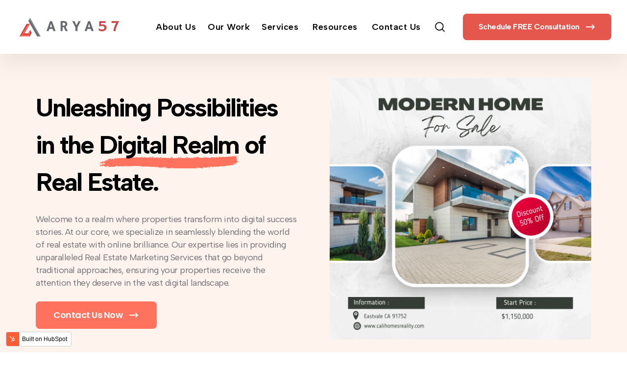

--- FILE ---
content_type: text/html; charset=UTF-8
request_url: https://www.arya57.com/real-estate-marketing
body_size: 17560
content:
<!doctype html><html lang="en"><head>
    <meta charset="utf-8">
    <title>Best Real Estate Marketing Agency in Paramus, NJ – Arya 57</title>
   
    <meta name="description" content="Unlock property success with Arya57's Real Estate Marketing Agency in Paramus, NJ. Expert digital solutions for real estate ventures. Explore our services now!">

    <meta name="description" content="Unlock property success with Arya57's Real Estate Marketing Agency in Paramus, NJ. Expert digital solutions for real estate ventures. Explore our services now!">

    
    <link rel="stylesheet" href="https://cdn.jsdelivr.net/npm/uikit@3.14.3/dist/css/uikit.min.css">
    

    
    

    
    
    
    
    <meta name="viewport" content="width=device-width, initial-scale=1">

    
    <meta property="og:description" content="Unlock property success with Arya57's Real Estate Marketing Agency in Paramus, NJ. Expert digital solutions for real estate ventures. Explore our services now!">
    <meta property="og:title" content="Best Real Estate Marketing Agency in Paramus, NJ – Arya 57">
    <meta name="twitter:description" content="Unlock property success with Arya57's Real Estate Marketing Agency in Paramus, NJ. Expert digital solutions for real estate ventures. Explore our services now!">
    <meta name="twitter:title" content="Best Real Estate Marketing Agency in Paramus, NJ – Arya 57">

    

    
    <style>
a.cta_button{-moz-box-sizing:content-box !important;-webkit-box-sizing:content-box !important;box-sizing:content-box !important;vertical-align:middle}.hs-breadcrumb-menu{list-style-type:none;margin:0px 0px 0px 0px;padding:0px 0px 0px 0px}.hs-breadcrumb-menu-item{float:left;padding:10px 0px 10px 10px}.hs-breadcrumb-menu-divider:before{content:'›';padding-left:10px}.hs-featured-image-link{border:0}.hs-featured-image{float:right;margin:0 0 20px 20px;max-width:50%}@media (max-width: 568px){.hs-featured-image{float:none;margin:0;width:100%;max-width:100%}}.hs-screen-reader-text{clip:rect(1px, 1px, 1px, 1px);height:1px;overflow:hidden;position:absolute !important;width:1px}
</style>

<link rel="stylesheet" href="https://www.arya57.com/hubfs/hub_generated/template_assets/1/99067410819/1743668525486/template_main.min.css">
<link rel="stylesheet" href="https://www.arya57.com/hubfs/hub_generated/template_assets/1/99067406670/1743668523135/template_theme-overrides.min.css">
<link rel="stylesheet" href="https://www.arya57.com/hubfs/hub_generated/template_assets/1/99067916714/1743668541316/template__header.min.css">

<style>
  


</style>

<style>
.main-button{
  display: flex;
  flex-wrap: wrap;
  gap: 20px;
  justify-content: flex-start;
  align-items: center;
}

</style>


<style>
  #hs_cos_wrapper_dnd_area-module-3 .main-button {
  justify-content:flex-start;
  column-gap:20px;
  row-gap:20px;
}

#hs_cos_wrapper_dnd_area-module-3 .main-button-wrapper .button.uk-button-primary {
  color:#FFFFFF;
  font-family:Poppins,sans-serif;
  font-style:normal;
  font-weight:600;
  text-decoration:none;
  font-size:18px;
  border-radius:8px;
  background-color:rgba(255,114,94,1.0);
  border:2px solid #FF725E;
  padding-top:9px;
  padding-right:34px;
  padding-bottom:9px;
  padding-left:34px;
}

#hs_cos_wrapper_dnd_area-module-3 .main-button-wrapper .button.uk-button-primary:hover,
#hs_cos_wrapper_dnd_area-module-3 .main-button-wrapper .button.uk-button-primary:active {
  color:rgba(255,114,94,1.0);
  background-color:rgba(255,255,255,0.0);
  border-color:rgba(255,114,94,1.0);
}

#hs_cos_wrapper_dnd_area-module-3 .main-button-wrapper .button.uk-button-default {
  color:#1a1a1a;
  font-family:'Albert Sans',sans-serif;
  font-style:normal;
  font-weight:700;
  text-decoration:none;
  font-size:18px;
  border-radius:8px;
  border:2px solid #d8d8d8;
  padding-top:9px;
  padding-right:34px;
  padding-bottom:9px;
  padding-left:34px;
}

#hs_cos_wrapper_dnd_area-module-3 .main-button-wrapper .button.uk-button-default:hover,
#hs_cos_wrapper_dnd_area-module-3 .main-button-wrapper .button.uk-button-default:active {
  color:rgba(255,255,255,1.0);
  background-color:rgba(255,114,94,1.0);
  border-color:rgba(255,114,94,1.0);
}

#hs_cos_wrapper_dnd_area-module-3 .main-button-wrapper .button.uk-button-text {
  color:#ff725e;
  font-family:'Albert Sans',sans-serif;
  font-style:normal;
  font-weight:700;
  text-decoration:none;
  font-size:18px;
  padding-right:0px;
  padding-left:0px;
}

#hs_cos_wrapper_dnd_area-module-3 .main-button-wrapper .button.uk-button-text:hover,
#hs_cos_wrapper_dnd_area-module-3 .main-button-wrapper .button.uk-button-text:active { color:rgba(255,114,94,0.8); }

#hs_cos_wrapper_dnd_area-module-3 .main-button-wrapper .button.uk-button-primary span svg path { fill:#FFFFFF; }

#hs_cos_wrapper_dnd_area-module-3 .main-button-wrapper .button.uk-button-primary:hover svg path,
#hs_cos_wrapper_dnd_area-module-3 .main-button-wrapper .button.uk-button-default:active svg path { fill:rgba(255,114,94,1.0); }

#hs_cos_wrapper_dnd_area-module-3 .main-button-wrapper .button.uk-button-default span svg path { fill:#1a1a1a; }

#hs_cos_wrapper_dnd_area-module-3 .main-button-wrapper .button.uk-button-default:hover svg path,
#hs_cos_wrapper_dnd_area-module-3 .main-button-wrapper .button.uk-button-default:active svg path { color:rgba(255,255,255,1.0); }

#hs_cos_wrapper_dnd_area-module-3 .main-button-wrapper .button.uk-button-text span svg path { fill:#ff725e; }

#hs_cos_wrapper_dnd_area-module-3 .main-button-wrapper .button.uk-button-text:hover svg path,
#hs_cos_wrapper_dnd_area-module-3 .main-button-wrapper .button.uk-button-text:active svg path { fill:rgba(255,114,94,1.0); }

#hs_cos_wrapper_dnd_area-module-3 .main-button-wrapper .button.uk-button-text:hover::before { border-bottom:1px solid rgba(255,114,94,1.0); }

@media screen and (max-width:767px) {
  #hs_cos_wrapper_dnd_area-module-3 .main-button { justify-content:flex-start; }
}

</style>


<style>
  #hs_cos_wrapper_dnd_area-module-6 .main-image-wrapper { text-align:CENTER; }

#hs_cos_wrapper_dnd_area-module-6 .main-image-wrapper img { border-radius:0px; }

</style>

<style>
.icon-box .card{
  box-shadow: none;
  transition: all .4s ease;
}

.icon-box .card:hover{
  box-shadow: 0px 0px 4px rgba(0, 0, 0, 0.04), 0px 8px 16px rgba(0, 0, 0, 0.08);
}

.icon-box .icon{
  width: 80px;
  margin-bottom: 20px;
  display: inline-block;
}


.icon-box .button{
  margin-top: 20px;
}

.icon-box .button span svg,
.icon-box .button img{
  margin-left: 15px;
  transition: .4s all linear;
  height: 22px;
}

.icon-box .button .button span{
  display: flex;
  align-items: center;
  justify-content: center;
}


.icon-box .uk-card-title.heading{
  margin-bottom: 5px;
}

.icon-box .description *{
  margin-bottom: 0;
}



{# Responsive CSS #}
@media only screen and (max-width: 767px) {
  .icon-box .card{
    padding: 18px !important;
  }
}
</style>


<style>
  #hs_cos_wrapper_widget_1692181307893 .uk-card-default .uk-card-title.heading { color:#000000; }

#hs_cos_wrapper_widget_1692181307893 .icon-box .card {
  background-color:rgba(255,255,255,1.0);
  text-align:CENTER;
  border-radius:8px;
}

#hs_cos_wrapper_widget_1692181307893 .icon-box .card:hover { background-color:rgba(255,255,255,1.0); }

#hs_cos_wrapper_widget_1692181307893 .icon-box .icon { width:50px; }

#hs_cos_wrapper_widget_1692181307893 .icon-box .icon svg {
  fill:rgba(255,114,94,1.0);
  width:50px;
}

#hs_cos_wrapper_widget_1692181307893 .icon-box .heading {
  font-family:'Albert Sans',sans-serif;
  font-style:normal;
  font-weight:700;
  text-decoration:none;
  font-family:Albert Sans;
  font-size:24px;
}

#hs_cos_wrapper_widget_1692181307893 .icon-box .button.uk-button-primary {
  color:#ff725e;
  font-family:'Albert Sans',sans-serif;
  font-style:normal;
  font-weight:700;
  text-decoration:none;
  font-family:Albert Sans;
  font-size:18px;
  border-radius:0px;
  background-color:rgba(28,134,239,1.0);
  border:1px solid #1c86ef;
  padding-right:30px;
  padding-left:30px;
}

#hs_cos_wrapper_widget_1692181307893 .icon-box .button.uk-button-primary:hover,
#hs_cos_wrapper_widget_1692181307893 .icon-box .button.uk-button-primary:active {
  color:rgba(28,134,239,1.0);
  background-color:rgba(255,255,255,1.0);
  border-color:rgba(28,134,239,1.0);
}

#hs_cos_wrapper_widget_1692181307893 .icon-box .button.uk-button-primary span svg path { fill:#ff725e; }

#hs_cos_wrapper_widget_1692181307893 .icon-box .button.uk-button-primary:hover svg path,
#hs_cos_wrapper_widget_1692181307893 .icon-box .button.uk-button-primary:active svg path { fill:rgba(28,134,239,1.0); }

#hs_cos_wrapper_widget_1692181307893 .icon-box .button.uk-button-default {
  color:#000000;
  font-family:Poppins,sans-serif;
  font-style:normal;
  font-weight:normal;
  text-decoration:none;
  font-family:Poppins;
  font-size:14px;
  border-radius:0px;
  border:1px solid #000000;
  padding-right:30px;
  padding-left:30px;
}

#hs_cos_wrapper_widget_1692181307893 .icon-box .button.uk-button-default:hover,
#hs_cos_wrapper_widget_1692181307893 .icon-box .button.uk-button-default:active {
  color:rgba(28,134,239,1.0);
  border-color:rgba(28,134,239,1.0);
}

#hs_cos_wrapper_widget_1692181307893 .icon-box .button.uk-button-primary span svg path { fill:#000000; }

#hs_cos_wrapper_widget_1692181307893 .icon-box .button.uk-button-default:hover svg path,
#hs_cos_wrapper_widget_1692181307893 .icon-box .button.uk-button-default:active svg path { fill:rgba(28,134,239,1.0); }

#hs_cos_wrapper_widget_1692181307893 .icon-box .button.uk-button-text {
  color:#ff725e;
  font-family:'Albert Sans',sans-serif;
  font-style:normal;
  font-weight:700;
  text-decoration:none;
  font-family:Albert Sans;
  font-size:18px;
  padding-right:0px;
  padding-left:0px;
}

#hs_cos_wrapper_widget_1692181307893 .icon-box .button.uk-button-text:hover,
#hs_cos_wrapper_widget_1692181307893 .icon-box .button.uk-button-text:active { color:rgba(255,114,94,1.0); }

#hs_cos_wrapper_widget_1692181307893 .icon-box .button span svg path { fill:#ff725e; }

#hs_cos_wrapper_widget_1692181307893 .icon-box .button.uk-button-text:hover svg path,
#hs_cos_wrapper_widget_1692181307893 .icon-box .button.uk-button-text:active svg path { fill:rgba(255,114,94,1.0); }

</style>

<style>
.accordion .accordion-item{
  padding: 25px 28px;
  border-radius: 6px;
  border: 1px solid #E6E6E6;
}

.accordion .accordion-item:not(:first-child){
  margin-top: 14px;
}

.accordion .uk-open.accordion-item{
  box-shadow: 0px 0px 4px rgba(0, 0, 0, 0.04), 0px 8px 16px rgba(0, 0, 0, 0.08);
}

.accordion .accordion-title{
  font-Weight: 700;
  font-Size: 24px;
  line-height: 34px;
  transition: all 0.3s ease;
}

.accordion .uk-accordion-title.accordion-title::before{
  background-image: none;
  font-family: FontAwesome;
  content: "\f107";
}

.accordion .uk-open>.uk-accordion-title.accordion-title::before{
  content: "\f106";
}

.accordion .accordion-content *{
  margin-bottom: 0px;
}


@media screen and (max-width: 767px) {
  .accordion .accordion-item{
    padding: 18px 20px !important;
  }

  .accordion .accordion-title{
    font-Size: 20px !important;
    line-height: 26px;
  }
}

@media screen and (max-width: 450px) {
  .accordion .accordion-title{
    font-size: 18px !important;
    line-height: 24px;
  }
}</style>


<style>
  #hs_cos_wrapper_widget_1692183593206 .accordion .accordion-item { background-color:#ffffff; }

#hs_cos_wrapper_widget_1692183593206 .accordion .accordion-title,
#hs_cos_wrapper_widget_1692183593206 .accordion .uk-accordion-title.accordion-title::before { color:#000000; }

#hs_cos_wrapper_widget_1692183593206 .accordion .accordion-title:hover,
#hs_cos_wrapper_widget_1692183593206 .accordion .accordion-title:focus,
#hs_cos_wrapper_widget_1692183593206 .accordion .uk-accordion-title:hover.accordion-title::before { color:#e5564d; }

#hs_cos_wrapper_widget_1692183593206 .accordion .uk-open>.uk-accordion-title.accordion-title,
#hs_cos_wrapper_widget_1692183593206 .accordion .uk-open>.uk-accordion-title.accordion-title:hover,
#hs_cos_wrapper_widget_1692183593206 .accordion .uk-open>.uk-accordion-title.accordion-title:focus { color:#e5564d; }

#hs_cos_wrapper_widget_1692183593206 .accordion .uk-open>.uk-accordion-title.accordion-title::before { color:#e5564d; }

#hs_cos_wrapper_widget_1692183593206 .accordion .accordion-item.accordion-item-white { border:1px solid #ffffff; }

#hs_cos_wrapper_widget_1692183593206 .accordion .accordion-item.accordion-item-white .accordion-title,
#hs_cos_wrapper_widget_1692183593206 .accordion .accordion-item.accordion-item-white .uk-accordion-title.accordion-title::before { color:#ffffff; }

#hs_cos_wrapper_widget_1692183593206 .accordion .accordion-item.accordion-item-white .accordion-title:hover,
#hs_cos_wrapper_widget_1692183593206 .accordion .accordion-item.accordion-item-white .accordion-title:focus { color:#ffffff; }

#hs_cos_wrapper_widget_1692183593206 .accordion .accordion-item.accordion-item-white .accordion-content * {}

#hs_cos_wrapper_widget_1692183593206 .accordion .accordion-item {
  background-color:rgba(229,86,77,0.0);
  border-radius:6px;
  border:1px solid #E6E6E6;
  padding:15px;
}

#hs_cos_wrapper_widget_1692183593206 .accordion .uk-accordion-title.accordion-title,
#hs_cos_wrapper_widget_1692183593206 .accordion .uk-accordion-title.accordion-title:hover,
#hs_cos_wrapper_widget_1692183593206 .accordion .uk-accordion-title.accordion-title:focus {
  color:#1a1a1a;
  font-family:'Albert Sans',sans-serif;
  font-style:normal;
  font-weight:700;
  text-decoration:none;
  font-family:Albert Sans;
  font-size:24px;
}

#hs_cos_wrapper_widget_1692183593206 .accordion .uk-accordion-title.accordion-title::before { color:#1a1a1a; }

#hs_cos_wrapper_widget_1692183593206 .accordion .uk-open>.uk-accordion-title.accordion-title,
#hs_cos_wrapper_widget_1692183593206 .accordion .uk-open>.uk-accordion-title.accordion-title:hover,
#hs_cos_wrapper_widget_1692183593206 .accordion .uk-open>.uk-accordion-title.accordion-title:focus {
  color:#ff725e;
  font-family:'Albert Sans',sans-serif;
  font-style:normal;
  font-weight:700;
  text-decoration:none;
  font-family:Albert Sans;
  font-size:24px;
}

#hs_cos_wrapper_widget_1692183593206 .accordion .uk-open>.uk-accordion-title.accordion-title::before { color:#ff725e; }

</style>

<link rel="stylesheet" href="https://7052064.fs1.hubspotusercontent-na1.net/hubfs/7052064/hub_generated/module_assets/1/-98251788440/1767118778500/module_image_grid.min.css">
<link rel="stylesheet" href="https://cdn.jsdelivr.net/npm/basiclightbox@5.0.4/dist/basicLightbox.min.css">

    <style>
    #hs_cos_wrapper_widget_1692186077445 .hs-image__grid__container {}

#hs_cos_wrapper_widget_1692186077445 .hs-image__grid__list { gap:10px; }

#hs_cos_wrapper_widget_1692186077445 .hs-image__grid__list__item,
#hs_cos_wrapper_widget_1692186077445 .hs-image__grid__list__item__image { aspect-ratio:16/9; }

#hs_cos_wrapper_widget_1692186077445 .hs-image__grid__item__overlay {}

#hs_cos_wrapper_widget_1692186077445 .hs-image__grid__item__overlay__content,
#hs_cos_wrapper_widget_1692186077445 .hs-image__grid__item__overlay__content * {}

#hs_cos_wrapper_widget_1692186077445 .hs-image__grid__item__overlay:hover { background-color:rgba(#null,0.0); }

#hs_cos_wrapper_widget_1692186077445 .hs-image__grid__item__overlay:hover .hs-image__grid__item__overlay__content,
#hs_cos_wrapper_widget_1692186077445 .hs-image__grid__item__overlay:hover .hs-image__grid__item__overlay__content * {}

#hs_cos_wrapper_widget_1692186077445 .hs-image__grid__list__item { flex-basis:calc(33.333333333333336% - 10px); }

@media screen and (max-width:767px) {
  #hs_cos_wrapper_widget_1692186077445 .hs-image__grid__list__item { flex-basis:calc(100.0% - 10px); }
}


    

    .hs-image__grid__name__widget_1692186077445  button.hs-image__grid__lightbox__button {
        
    }

    .hs-image__grid__name__widget_1692186077445 button.hs-image__grid__lightbox__button svg {
        
    }

    .hs-image__grid__name__widget_1692186077445 .hs-image__grid__lightbox__image {
        

        
    }
    </style>

<style>
.counter-dnd-section{
  display: flex;
  align-items: center;
  justify-content: center;
}

.counter-dnd-section .counter-box{
  display: inline-flex;
  flex-wrap: wrap;
  justify-content: flex-start;
  align-items: center;
  overflow: hidden;
  background: transparent;
  row-gap: 30px;
  width: 100%;

}

.counter-dnd-section .counter-box .counter-number-box{
  max-width: 280px;
  width: 50%;
  text-align: left;
}

.counter-dnd-section .counter-box .icon{
  width: 70px;
  display: inline-block;
  margin-bottom: 10px;

}

.counter-dnd-section .counter-box svg{
  fill: #FF725E;
  transition: .4s all linear;
  width: 100%;
  height: 100%;
}

.counter-dnd-section.image img{
  height: 100%;
  object-fit: cover;
  width: 100%;
  object-position: center;
}


.counter-dnd-section .counter-box .counter-number-box .counter,
.counter-dnd-section .counter-box .counter-number-group span{
  font-size: 76px;
  line-height: 76px;
  letter-spacing: -4.5px;
  font-weight: 700;
  display: inline-block;
}

.counter-dnd-section .counter-box .counter-number-box .description *{
  margin-bottom: 0;
}



/* Media query for responsive */
@media screen and (max-width: 900px) {

  .counter-dnd-section .counter-box .counter-number-box{
    width: 220px;
  }

  .counter-dnd-section .counter-box{
    flex-wrap: wrap;
  }

  .counter-dnd-section .counter-box .counter-number-box:not(:last-child){
    border-right: 0px;
  }

  .counter-dnd-section .counter-box .counter-number-box .counter,
  .counter-dnd-section .counter-box .counter-number-group span{
    font-size: 54px !important;
    line-height: 54px;
    letter-spacing: -3px;
  }

}

@media screen and (max-width: 767px) {
  .counter-dnd-section .counter-box{
    justify-content: center;
  }

  .counter-dnd-section .counter-box .counter-number-box{
    text-align: center;
  }

  .counter-dnd-section .counter-box .counter-number-box .counter,
  .counter-dnd-section .counter-box .counter-number-group span{
    font-size: 48px !important;
    line-height: 48px;
    letter-spacing: -2px;
  }

}

</style>


<style>
  #hs_cos_wrapper_dnd_area-module-18 .counter-dnd-section .counter-box .counter-number-box .counter,
#hs_cos_wrapper_dnd_area-module-18 .counter-dnd-section .counter-box .counter-number-group span { color:#e5564d; }

#hs_cos_wrapper_dnd_area-module-18 .counter-dnd-section .counter-box .counter-number-box:not(:last-child) {
  border-right:1px solid;
  border-color:rgba(216,216,216,1.0);
}

@media screen and (max-width:767px) {
  #hs_cos_wrapper_dnd_area-module-18 .counter-dnd-section .counter-box .counter-number-box:not(:last-child) { border-right:0px solid; }
}

#hs_cos_wrapper_dnd_area-module-18 .counter-dnd-section .counter-box { justify-content:center; }

#hs_cos_wrapper_dnd_area-module-18 .counter-dnd-section .counter-box .counter-number-box { text-align:CENTER; }

#hs_cos_wrapper_dnd_area-module-18 .counter-dnd-section .counter-box {
  background-color:rgba(250,250,250,1.0);
  border:0px none rgba(8,8,8,0%);
  border-radius:24px;
  padding-top:50px;
  padding-right:0px;
  padding-bottom:50px;
  padding-left:0px;
}

#hs_cos_wrapper_dnd_area-module-18 .counter-dnd-section .counter-box .counter-number-box .counter,
#hs_cos_wrapper_dnd_area-module-18 .counter-dnd-section .counter-box .counter-number-group span {
  color:#ff725e;
  font-family:'Albert Sans',sans-serif;
  font-style:normal;
  font-weight:700;
  text-decoration:none;
  font-family:Albert Sans;
  font-size:76px;
}

#hs_cos_wrapper_dnd_area-module-18 .counter-dnd-section .counter-box svg { fill:rgba(255,114,94,1.0); }

@media screen and (max-width:767px) {
  #hs_cos_wrapper_dnd_area-module-18 .counter-dnd-section .counter-box { justify-content:center; }

  #hs_cos_wrapper_dnd_area-module-18 .counter-dnd-section .counter-box .counter-number-box { text-align:center; }
}

</style>


<style>
  #hs_cos_wrapper_dnd_area-module-24 .main-image-wrapper { text-align:CENTER; }

#hs_cos_wrapper_dnd_area-module-24 .main-image-wrapper img { border-radius:0px; }

</style>

<style>
.cta-main {
  position: relative;
  background-size: cover;
  background-position: center center;
  background-repeat: no-repeat;
  padding: 100px 20px 100px 20px;
  display: flex;
  align-items: center;
  justify-content: center;
  background: #1a1a1a;
}

.cta-main .overlay {
  position: absolute;
  content: "";
  top: 0;
  right: 0;
  left: 0;
  bottom: 0;
  z-index: 1;
  transition: all .4s ease;
}

.cta-main .cta-content { 
  z-index: 2;
  text-align: center;
  width: 100%;
  max-width: 800px;
}

.cta-main .cta-title{
  color: #FFF;
}

.cta-main .cta-sub-title{
  margin-top: 20px;
}

.cta-main .cta-sub-title *{
  margin: 0;
  color: #FFF;
}

.cta-main .cta-description{
  margin-top: 20px;
}

.cta-main .cta-description *{
  margin-top: 20px;
  color: #FFF;
}


{# Button #}
.cta-main .button{
  margin-top: 30px;
  font-weight: 700;
  border-radius: 6px;
}

.cta-main .button.uk-button-primary:link,
.cta-main .button.uk-button-primary:visited{
  color: #FFF;
}

.cta-main .button.uk-button-primary:hover,
.cta-main .button.uk-button-primary:active{
  color: #FF725E;
  background-color: transparent;
}

.cta-main .button span svg,
.cta-main .button img{
  margin-left: 15px;
  transition: .4s all linear;
}
.cta-main .button img{
  height: auto;
}

.cta-main .button .button span{
  display: flex;
  align-items: center;
  justify-content: center;
}


{# Responsive CSS #}
@media only screen and (max-width: 767px) {
  .cta-main {
    padding: 80px 20px 80px 20px !important;
  }
}



</style>


<style>
  #hs_cos_wrapper_dnd_area-dnd_partial-40-module-2 .cta-main {
  background-image:url(https://4057429.fs1.hubspotusercontent-na1.net/hubfs/4057429/Orphic-2022/bg-pattern/subscribe-CTA-bg.png);
  background-size:auto;
  background-position:center center;
  border-radius:0px;
  height:px;
  border:0px none;
}

#hs_cos_wrapper_dnd_area-dnd_partial-40-module-2 .cta-main .overlay { background-color:rgba(0,0,0,0.3); }

#hs_cos_wrapper_dnd_area-dnd_partial-40-module-2 .cta-main .banner-content { text-align:CENTER; }

#hs_cos_wrapper_dnd_area-dnd_partial-40-module-2 .cta-main .cta-title {
  color:#FFFFFF;
  font-family:'Albert Sans',sans-serif;
  font-style:normal;
  font-weight:700;
  text-decoration:none;
  font-family:Albert Sans;
  font-size:54px;
}

#hs_cos_wrapper_dnd_area-dnd_partial-40-module-2 .cta-main .button.uk-button-primary {
  color:#FFFFFF;
  font-family:'Albert Sans',sans-serif;
  font-style:normal;
  font-weight:700;
  text-decoration:none;
  font-family:Albert Sans;
  font-size:20px;
  border-radius:8px;
  background-color:rgba(255,114,94,1.0);
  border:2px solid #FF725E;
  padding-top:9px;
  padding-right:34px;
  padding-bottom:9px;
  padding-left:34px;
}

#hs_cos_wrapper_dnd_area-dnd_partial-40-module-2 .cta-main .button.uk-button-primary:hover,
#hs_cos_wrapper_dnd_area-dnd_partial-40-module-2 .cta-main .button.uk-button-primary:active {
  color:rgba(255,114,94,1.0);
  background-color:rgba(255,255,255,0.0);
  border-color:rgba(255,114,94,1.0);
}

#hs_cos_wrapper_dnd_area-dnd_partial-40-module-2 .cta-main .button.uk-button-default {
  color:#3452ff;
  font-family:'Albert Sans',sans-serif;
  font-style:normal;
  font-weight:700;
  text-decoration:none;
  font-family:Albert Sans;
  font-size:20px;
  border-radius:8px;
  border:2px solid #FF725E;
  padding-top:9px;
  padding-right:34px;
  padding-bottom:9px;
  padding-left:34px;
}

#hs_cos_wrapper_dnd_area-dnd_partial-40-module-2 .cta-main .button.uk-button-default:hover,
#hs_cos_wrapper_dnd_area-dnd_partial-40-module-2 .cta-main .button.uk-button-default:active {
  color:rgba(255,255,255,1.0);
  border-color:rgba(255,114,94,1.0);
  background-color:rgba(255,114,94,1.0);
}

#hs_cos_wrapper_dnd_area-dnd_partial-40-module-2 .cta-main .button.uk-button-text {
  color:#ff725e;
  font-family:'Albert Sans',sans-serif;
  font-style:normal;
  font-weight:700;
  text-decoration:none;
  font-family:Albert Sans;
  font-size:20px;
}

#hs_cos_wrapper_dnd_area-dnd_partial-40-module-2 .cta-main .button.uk-button-text:hover,
#hs_cos_wrapper_dnd_area-dnd_partial-40-module-2 .cta-main .button.uk-button-text:active { color:rgba(255,114,94,1.0); }

#hs_cos_wrapper_dnd_area-dnd_partial-40-module-2 .cta-main .button.uk-button-text:hover::before { border-bottom:1px solid rgba(255,114,94,1.0); }

#hs_cos_wrapper_dnd_area-dnd_partial-40-module-2 .cta-main .button.uk-button-primary span svg path { fill:#FFFFFF; }

#hs_cos_wrapper_dnd_area-dnd_partial-40-module-2 .cta-main .button.uk-button-primary:hover svg path,
#hs_cos_wrapper_dnd_area-dnd_partial-40-module-2 .cta-main .button.uk-button-primary:active svg path { fill:rgba(255,114,94,1.0); }

#hs_cos_wrapper_dnd_area-dnd_partial-40-module-2 .cta-main .button.uk-button-default span svg path { fill:#3452ff; }

#hs_cos_wrapper_dnd_area-dnd_partial-40-module-2 .cta-main .button.uk-button-default:hover svg path,
#hs_cos_wrapper_dnd_area-dnd_partial-40-module-2 .cta-main .button.uk-button-default:active svg path { fill:rgba(255,255,255,1.0); }

#hs_cos_wrapper_dnd_area-dnd_partial-40-module-2 .cta-main .button span svg { fill:#ff725e; }

#hs_cos_wrapper_dnd_area-dnd_partial-40-module-2 .cta-main .button.uk-button-text:hover svg path,
#hs_cos_wrapper_dnd_area-dnd_partial-40-module-2 .cta-main .button.uk-button-text:active svg path { fill:rgba(255,114,94,1.0); }

</style>


<style type="text/css">
  
</style>

<style>
  @font-face {
    font-family: "Poppins";
    font-weight: 400;
    font-style: normal;
    font-display: swap;
    src: url("/_hcms/googlefonts/Poppins/regular.woff2") format("woff2"), url("/_hcms/googlefonts/Poppins/regular.woff") format("woff");
  }
  @font-face {
    font-family: "Poppins";
    font-weight: 600;
    font-style: normal;
    font-display: swap;
    src: url("/_hcms/googlefonts/Poppins/600.woff2") format("woff2"), url("/_hcms/googlefonts/Poppins/600.woff") format("woff");
  }
  @font-face {
    font-family: "Poppins";
    font-weight: 700;
    font-style: normal;
    font-display: swap;
    src: url("/_hcms/googlefonts/Poppins/700.woff2") format("woff2"), url("/_hcms/googlefonts/Poppins/700.woff") format("woff");
  }
  @font-face {
    font-family: "Albert Sans";
    font-weight: 700;
    font-style: normal;
    font-display: swap;
    src: url("/_hcms/googlefonts/Albert_Sans/700.woff2") format("woff2"), url("/_hcms/googlefonts/Albert_Sans/700.woff") format("woff");
  }
  @font-face {
    font-family: "Albert Sans";
    font-weight: 400;
    font-style: normal;
    font-display: swap;
    src: url("/_hcms/googlefonts/Albert_Sans/regular.woff2") format("woff2"), url("/_hcms/googlefonts/Albert_Sans/regular.woff") format("woff");
  }
  @font-face {
    font-family: "Albert Sans";
    font-weight: 600;
    font-style: normal;
    font-display: swap;
    src: url("/_hcms/googlefonts/Albert_Sans/600.woff2") format("woff2"), url("/_hcms/googlefonts/Albert_Sans/600.woff") format("woff");
  }
  @font-face {
    font-family: "Albert Sans";
    font-weight: 400;
    font-style: normal;
    font-display: swap;
    src: url("/_hcms/googlefonts/Albert_Sans/regular.woff2") format("woff2"), url("/_hcms/googlefonts/Albert_Sans/regular.woff") format("woff");
  }
  @font-face {
    font-family: "Albert Sans";
    font-weight: 700;
    font-style: normal;
    font-display: swap;
    src: url("/_hcms/googlefonts/Albert_Sans/700.woff2") format("woff2"), url("/_hcms/googlefonts/Albert_Sans/700.woff") format("woff");
  }
</style>

<!-- Editor Styles -->
<style id="hs_editor_style" type="text/css">
#hs_cos_wrapper_dnd_area-module-14  { display: block !important; padding-top: 50px !important }
#hs_cos_wrapper_dnd_area-module-16  { display: block !important; padding-top: 50px !important }
#hs_cos_wrapper_widget_1692184073447  { border-color: #e5564d !important; border-style: solid !important; color: #000000 !important; display: block !important; font-family: Arial, sans-serif !important; font-size: 30px !important; font-weight: bold !important; line-height: 81px !important; text-align: center !important }
#hs_cos_wrapper_widget_1692184073447  p , #hs_cos_wrapper_widget_1692184073447  li , #hs_cos_wrapper_widget_1692184073447  span , #hs_cos_wrapper_widget_1692184073447  label , #hs_cos_wrapper_widget_1692184073447  h1 , #hs_cos_wrapper_widget_1692184073447  h2 , #hs_cos_wrapper_widget_1692184073447  h3 , #hs_cos_wrapper_widget_1692184073447  h4 , #hs_cos_wrapper_widget_1692184073447  h5 , #hs_cos_wrapper_widget_1692184073447  h6  { color: #000000 !important; font-family: Arial, sans-serif !important; font-size: 30px !important; font-weight: bold !important; line-height: 81px !important }
#hs_cos_wrapper_dnd_area-module-16  { display: block !important; padding-top: 50px !important }
#hs_cos_wrapper_dnd_area-module-14  { display: block !important; padding-top: 50px !important }
#hs_cos_wrapper_widget_1692184073447  { border-color: #e5564d !important; border-style: solid !important; color: #000000 !important; display: block !important; font-family: Arial, sans-serif !important; font-size: 30px !important; font-weight: bold !important; line-height: 81px !important; text-align: center !important }
#hs_cos_wrapper_widget_1692184073447  p , #hs_cos_wrapper_widget_1692184073447  li , #hs_cos_wrapper_widget_1692184073447  span , #hs_cos_wrapper_widget_1692184073447  label , #hs_cos_wrapper_widget_1692184073447  h1 , #hs_cos_wrapper_widget_1692184073447  h2 , #hs_cos_wrapper_widget_1692184073447  h3 , #hs_cos_wrapper_widget_1692184073447  h4 , #hs_cos_wrapper_widget_1692184073447  h5 , #hs_cos_wrapper_widget_1692184073447  h6  { color: #000000 !important; font-family: Arial, sans-serif !important; font-size: 30px !important; font-weight: bold !important; line-height: 81px !important }
.header_dnd_area-row-0-force-full-width-section > .row-fluid {
  max-width: none !important;
}
.dnd_area-row-7-force-full-width-section > .row-fluid {
  max-width: none !important;
}
.footer_dnd_area-row-0-force-full-width-section > .row-fluid {
  max-width: none !important;
}
/* HubSpot Non-stacked Media Query Styles */
@media (min-width:768px) {
  .dnd_area-row-0-vertical-alignment > .row-fluid {
    display: -ms-flexbox !important;
    -ms-flex-direction: row;
    display: flex !important;
    flex-direction: row;
  }
  .dnd_area-row-1-vertical-alignment > .row-fluid {
    display: -ms-flexbox !important;
    -ms-flex-direction: row;
    display: flex !important;
    flex-direction: row;
  }
  .dnd_area-row-6-vertical-alignment > .row-fluid {
    display: -ms-flexbox !important;
    -ms-flex-direction: row;
    display: flex !important;
    flex-direction: row;
  }
  .dnd_area-column-5-vertical-alignment {
    display: -ms-flexbox !important;
    -ms-flex-direction: column !important;
    -ms-flex-pack: center !important;
    display: flex !important;
    flex-direction: column !important;
    justify-content: center !important;
  }
  .dnd_area-column-5-vertical-alignment > div {
    flex-shrink: 0 !important;
  }
  .dnd_area-column-1-vertical-alignment {
    display: -ms-flexbox !important;
    -ms-flex-direction: column !important;
    -ms-flex-pack: center !important;
    display: flex !important;
    flex-direction: column !important;
    justify-content: center !important;
  }
  .dnd_area-column-1-vertical-alignment > div {
    flex-shrink: 0 !important;
  }
  .dnd_area-column-8-vertical-alignment {
    display: -ms-flexbox !important;
    -ms-flex-direction: column !important;
    -ms-flex-pack: center !important;
    display: flex !important;
    flex-direction: column !important;
    justify-content: center !important;
  }
  .dnd_area-column-8-vertical-alignment > div {
    flex-shrink: 0 !important;
  }
  .dnd_area-column-23-vertical-alignment {
    display: -ms-flexbox !important;
    -ms-flex-direction: column !important;
    -ms-flex-pack: center !important;
    display: flex !important;
    flex-direction: column !important;
    justify-content: center !important;
  }
  .dnd_area-column-23-vertical-alignment > div {
    flex-shrink: 0 !important;
  }
  .dnd_area-column-19-vertical-alignment {
    display: -ms-flexbox !important;
    -ms-flex-direction: column !important;
    -ms-flex-pack: center !important;
    display: flex !important;
    flex-direction: column !important;
    justify-content: center !important;
  }
  .dnd_area-column-19-vertical-alignment > div {
    flex-shrink: 0 !important;
  }
}
/* HubSpot Styles (default) */
.header_dnd_area-row-0-padding {
  padding-top: 0px !important;
  padding-bottom: 0px !important;
  padding-left: 0px !important;
  padding-right: 0px !important;
}
.header_dnd_area-column-1-padding {
  padding-top: 0px !important;
  padding-bottom: 0px !important;
  padding-left: 0px !important;
  padding-right: 0px !important;
}
.header_dnd_area-column-1-row-0-padding {
  padding-top: 0px !important;
  padding-bottom: 0px !important;
  padding-left: 0px !important;
  padding-right: 0px !important;
}
.dnd_area-row-0-padding {
  padding-top: 50px !important;
  padding-bottom: 50px !important;
}
.dnd_area-row-0-background-layers {
  background-image: linear-gradient(rgba(255, 144, 94, 0.1), rgba(255, 144, 94, 0.1)) !important;
  background-position: left top !important;
  background-size: auto !important;
  background-repeat: no-repeat !important;
}
.dnd_area-row-1-padding {
  padding-top: 27px !important;
  padding-bottom: 50px !important;
}
.dnd_area-row-1-background-layers {
  background-image: url('https://4057429.fs1.hubspotusercontent-na1.net/hubfs/4057429/Orphic-2022/bg-pattern/home-bg-pattern-5.svg') !important;
  background-position: center center !important;
  background-size: auto !important;
  background-repeat: no-repeat !important;
}
.dnd_area-row-2-background-layers {
  background-image: linear-gradient(to bottom, rgba(252, 229, 205, 1), rgba(234, 240, 246, 1)) !important;
  background-position: left top !important;
  background-size: auto !important;
  background-repeat: no-repeat !important;
}
.dnd_area-row-3-padding {
  padding-top: 50px !important;
  padding-bottom: 30px !important;
}
.dnd_area-row-4-background-layers {
  background-image: linear-gradient(to bottom, rgba(252, 229, 205, 1), rgba(234, 240, 246, 1)) !important;
  background-position: left top !important;
  background-size: auto !important;
  background-repeat: no-repeat !important;
}
.dnd_area-row-5-padding {
  padding-top: 0px !important;
  padding-bottom: 0px !important;
}
.dnd_area-row-6-padding {
  padding-top: 10px !important;
  padding-bottom: 0px !important;
}
.dnd_area-row-6-background-layers {
  background-image: linear-gradient(to bottom, rgba(203, 214, 226, 1), rgba(252, 229, 205, 1)) !important;
  background-position: left top !important;
  background-size: auto !important;
  background-repeat: no-repeat !important;
}
.dnd_area-row-7-padding {
  padding-top: 0px !important;
  padding-bottom: 0px !important;
  padding-left: 0px !important;
  padding-right: 0px !important;
}
.dnd_area-column-5-row-1-margin {
  margin-top: 20px !important;
}
.dnd_area-column-1-row-1-margin {
  margin-bottom: 20px !important;
}
.dnd_area-column-8-row-0-margin {
  margin-bottom: 60px !important;
}
.dnd_area-column-15-row-1-margin {
  margin-top: 20px !important;
}
.dnd_area-column-13-padding {
  padding-right: 30px !important;
}
.dnd_area-column-23-padding {
  padding-right: 20px !important;
}
.dnd_area-column-23-row-1-margin {
  margin-top: 20px !important;
}
.dnd_area-column-19-row-0-margin {
  margin-bottom: 20px !important;
}
.dnd_area-column-19-row-1-margin {
  margin-bottom: 30px !important;
}
.dnd_area-column-19-row-2-margin {
  margin-bottom: 20px !important;
}
.dnd_area-dnd_partial-40-column-1-padding {
  padding-left: 0px !important;
  padding-right: 0px !important;
}
.footer_dnd_area-row-0-padding {
  padding-top: 0px !important;
  padding-bottom: 0px !important;
  padding-left: 0px !important;
  padding-right: 0px !important;
}
.footer_dnd_area-column-1-padding {
  padding-top: 0px !important;
  padding-bottom: 0px !important;
  padding-left: 0px !important;
  padding-right: 0px !important;
}
.footer_dnd_area-column-1-row-0-padding {
  padding-top: 0px !important;
  padding-bottom: 0px !important;
  padding-left: 0px !important;
  padding-right: 0px !important;
}
/* HubSpot Styles (mobile) */
@media (max-width: 767px) {
  .dnd_area-row-0-padding {
    padding-top: 120px !important;
  }
  .dnd_area-row-6-padding {
    padding-top: 50px !important;
  }
  .dnd_area-column-8-row-0-margin {
    margin-bottom: 50px !important;
  }
  .dnd_area-column-23-padding {
    padding-right: 0px !important;
  }
}
</style>
    
<script data-image_grid-config="config_widget_1692186077445" type="application/json">
{
    "name_class": "hs-image__grid__name__widget_1692186077445",
    "previous_page_icon_markup": "\n    <span id=\"hs_cos_wrapper_widget_1692186077445_prev_icon\" class=\"hs_cos_wrapper hs_cos_wrapper_widget hs_cos_wrapper_type_icon hs-image__grid__lightbox__button__icon\" style=\"\" data-hs-cos-general-type=\"widget\" data-hs-cos-type=\"icon\" ><svg version=\"1.0\" xmlns=\"http:\/\/www.w3.org\/2000\/svg\" viewBox=\"0 0 256 512\" aria-hidden=\"true\"><g id=\"angle-left1_layer\"><path d=\"M31.7 239l136-136c9.4-9.4 24.6-9.4 33.9 0l22.6 22.6c9.4 9.4 9.4 24.6 0 33.9L127.9 256l96.4 96.4c9.4 9.4 9.4 24.6 0 33.9L201.7 409c-9.4 9.4-24.6 9.4-33.9 0l-136-136c-9.5-9.4-9.5-24.6-.1-34z\"\/><\/g><\/svg><\/span>\n",
    "next_page_icon_markup": "\n    <span id=\"hs_cos_wrapper_widget_1692186077445_next_icon\" class=\"hs_cos_wrapper hs_cos_wrapper_widget hs_cos_wrapper_type_icon hs-image__grid__lightbox__button__icon\" style=\"\" data-hs-cos-general-type=\"widget\" data-hs-cos-type=\"icon\" ><svg version=\"1.0\" xmlns=\"http:\/\/www.w3.org\/2000\/svg\" viewBox=\"0 0 256 512\" aria-hidden=\"true\"><g id=\"angle-right1_layer\"><path d=\"M224.3 273l-136 136c-9.4 9.4-24.6 9.4-33.9 0l-22.6-22.6c-9.4-9.4-9.4-24.6 0-33.9l96.4-96.4-96.4-96.4c-9.4-9.4-9.4-24.6 0-33.9L54.3 103c9.4-9.4 24.6-9.4 33.9 0l136 136c9.5 9.4 9.5 24.6.1 34z\"\/><\/g><\/svg><\/span>\n",
    "aria_close_button_label": "Close lightbox",
    "aria_previous_button_label": "Previous image",
    "aria_next_button_label": "Next image",
    "overlay_font_max_size": "null",
    "in_editor": false
}
</script>


    
<!--  Added by GoogleAnalytics4 integration -->
<script>
var _hsp = window._hsp = window._hsp || [];
window.dataLayer = window.dataLayer || [];
function gtag(){dataLayer.push(arguments);}

var useGoogleConsentModeV2 = true;
var waitForUpdateMillis = 1000;


if (!window._hsGoogleConsentRunOnce) {
  window._hsGoogleConsentRunOnce = true;

  gtag('consent', 'default', {
    'ad_storage': 'denied',
    'analytics_storage': 'denied',
    'ad_user_data': 'denied',
    'ad_personalization': 'denied',
    'wait_for_update': waitForUpdateMillis
  });

  if (useGoogleConsentModeV2) {
    _hsp.push(['useGoogleConsentModeV2'])
  } else {
    _hsp.push(['addPrivacyConsentListener', function(consent){
      var hasAnalyticsConsent = consent && (consent.allowed || (consent.categories && consent.categories.analytics));
      var hasAdsConsent = consent && (consent.allowed || (consent.categories && consent.categories.advertisement));

      gtag('consent', 'update', {
        'ad_storage': hasAdsConsent ? 'granted' : 'denied',
        'analytics_storage': hasAnalyticsConsent ? 'granted' : 'denied',
        'ad_user_data': hasAdsConsent ? 'granted' : 'denied',
        'ad_personalization': hasAdsConsent ? 'granted' : 'denied'
      });
    }]);
  }
}

gtag('js', new Date());
gtag('set', 'developer_id.dZTQ1Zm', true);
gtag('config', 'G-ZYNYF0GVLW');
</script>
<script async src="https://www.googletagmanager.com/gtag/js?id=G-ZYNYF0GVLW"></script>

<!-- /Added by GoogleAnalytics4 integration -->

    <link rel="canonical" href="https://www.arya57.com/real-estate-marketing">

<script type="application/ld+json">
{	
"@context": "https://www.schema.org",
"@type": "localbusiness",
"name": "	",
"telephone": "+12015803630",
"url": "https://www.arya57.com/	",
"logo": "https://www.arya57.com/hs-fs/hubfs/Arya57-1.png?width=228&height=50&name=Arya57-1.png",
"image": "https://4057429.fs1.hubspotusercontent-na1.net/hub/4057429/hubfs/Orphic-2022/images/home/hero-image.png?width=662&height=449&name=hero-image.png",
"pricerange": "Affordable",
"description": "Welcome to Arya57 - your premier digital marketing and web development company in Paramus, NJ. Let us help you take your online presence to new heights!",
"address": {
  "@type": "PostalAddress",
"streetAddress": "501 Rt 17 South Ste 1",
  "addressLocality": "#1033 Paramus",
  "addressRegion": "NJ",
  "postalCode": "07652",
  "addressCountry": "United States"
},
"hasMap": "https://goo.gl/maps/CgzH3noUZs8sUCd47", 
"openingHours": "Mo, Tu, We, Th, Fr, Sat, Sun, Open 24 hours",
   "contactPoint": {
   "@type": "PostalAddress",
   "contactType": "Customer Service",
   "telephone": "+12015803630"
},
 "aggregateRating" : {
    "@type" : "AggregateRating",
    "ratingValue" : "5.0",
    "bestRating" : "5",
    "worstRating" : "1",
    "ratingCount" : "2"
  },
  "review" : {
    "@type" : "Review",
    "author" : {
      "@type" : "Person",
      "name" : "Paul Simansky"
    },
    "datePublished" : "2023-05-10",
    "reviewRating" : {
      "@type" : "Rating",
      "ratingValue" : "5",
      "bestRating" : "5",
      "worstRating" : "1"
    },
    "reviewBody" : "The Arya57 team is a group of talented professionals working to make sure that they create something that you are proud of using to showcase your business. From the questions they ask to the suggestions they provide you always feel like they are right there with you working to make your vision of the project come alive."
    }
 }
	</script>
<meta property="og:image" content="https://www.arya57.com/hubfs/Modern%20Real%20Estate%20Instagram%20Post.png">
<meta property="og:image:width" content="1080">
<meta property="og:image:height" content="1080">
<meta property="og:image:alt" content="Real Estate Marketing Agency">
<meta name="twitter:image" content="https://www.arya57.com/hubfs/Modern%20Real%20Estate%20Instagram%20Post.png">
<meta name="twitter:image:alt" content="Real Estate Marketing Agency">

<meta property="og:url" content="https://www.arya57.com/real-estate-marketing">
<meta name="twitter:card" content="summary_large_image">
<meta http-equiv="content-language" content="en">






  <meta name="generator" content="HubSpot"></head>
  <body>
    <div class="body-wrapper   hs-content-id-130408930692 hs-site-page page ">

      
      
      <div data-global-resource-path="@marketplace/Revival_Pixel/Orphic/templates/partials/header.html"><div class="container-fluid">
<div class="row-fluid-wrapper">
<div class="row-fluid">
<div class="span12 widget-span widget-type-cell " style="" data-widget-type="cell" data-x="0" data-w="12">

<div class="row-fluid-wrapper row-depth-1 row-number-1 dnd-section header_dnd_area-row-0-padding header_dnd_area-row-0-force-full-width-section">
<div class="row-fluid ">
<div class="span12 widget-span widget-type-cell header_dnd_area-column-1-padding dnd-column" style="" data-widget-type="cell" data-x="0" data-w="12">

<div class="row-fluid-wrapper row-depth-1 row-number-2 header_dnd_area-column-1-row-0-padding dnd-row">
<div class="row-fluid ">
<div class="span12 widget-span widget-type-custom_widget dnd-module" style="" data-widget-type="custom_widget" data-x="0" data-w="12">
<div id="hs_cos_wrapper_header_dnd_area-module-2" class="hs_cos_wrapper hs_cos_wrapper_widget hs_cos_wrapper_type_module" style="" data-hs-cos-general-type="widget" data-hs-cos-type="module">











<header class="header" id="myHeader">
  <div class="header-container">
    <input type="checkbox" name="" id="check">

    <div class="logo-conatiner">
      
                
      

      

      <span id="hs_cos_wrapper_header_dnd_area-module-2_" class="hs_cos_wrapper hs_cos_wrapper_widget hs_cos_wrapper_type_logo" style="" data-hs-cos-general-type="widget" data-hs-cos-type="logo"><a href="https://www.arya57.com?hsLang=en" id="hs-link-header_dnd_area-module-2_" style="border-width:0px;border:0px;"><img src="https://www.arya57.com/hs-fs/hubfs/Arya57-1.png?width=228&amp;height=50&amp;name=Arya57-1.png" class="hs-image-widget " height="50" style="height: auto;width:228px;border-width:0px;border:0px;" width="228" alt="Arya57-1" title="Arya57-1" loading="" srcset="https://www.arya57.com/hs-fs/hubfs/Arya57-1.png?width=114&amp;height=25&amp;name=Arya57-1.png 114w, https://www.arya57.com/hs-fs/hubfs/Arya57-1.png?width=228&amp;height=50&amp;name=Arya57-1.png 228w, https://www.arya57.com/hs-fs/hubfs/Arya57-1.png?width=342&amp;height=75&amp;name=Arya57-1.png 342w, https://www.arya57.com/hs-fs/hubfs/Arya57-1.png?width=456&amp;height=100&amp;name=Arya57-1.png 456w, https://www.arya57.com/hs-fs/hubfs/Arya57-1.png?width=570&amp;height=125&amp;name=Arya57-1.png 570w, https://www.arya57.com/hs-fs/hubfs/Arya57-1.png?width=684&amp;height=150&amp;name=Arya57-1.png 684w" sizes="(max-width: 228px) 100vw, 228px"></a></span>
      
    </div>

    <div class="nav-btn">
      <span id="hs_cos_wrapper_header_dnd_area-module-2_" class="hs_cos_wrapper hs_cos_wrapper_widget hs_cos_wrapper_type_menu" style="" data-hs-cos-general-type="widget" data-hs-cos-type="menu"><div id="hs_menu_wrapper_header_dnd_area-module-2_" class="hs-menu-wrapper active-branch flyouts hs-menu-flow-horizontal" role="navigation" data-sitemap-name="default" data-menu-id="77905861173" aria-label="Navigation Menu">
 <ul role="menu" class="active-branch">
  <li class="hs-menu-item hs-menu-depth-1" role="none"><a href="https://www.arya57.com/about-us" role="menuitem">About Us</a></li>
  <li class="hs-menu-item hs-menu-depth-1" role="none"><a href="https://www.arya57.com/our-portfolio" role="menuitem">Our Work</a></li>
  <li class="hs-menu-item hs-menu-depth-1 hs-item-has-children active-branch" role="none"><a href="https://www.arya57.com/services" aria-haspopup="true" aria-expanded="false" role="menuitem">Services</a>
   <ul role="menu" class="hs-menu-children-wrapper active-branch">
    <li class="hs-menu-item hs-menu-depth-2" role="none"><a href="https://www.arya57.com/hubspot-cms-consultancy" role="menuitem">HubSpot CMS Consultancy</a></li>
    <li class="hs-menu-item hs-menu-depth-2" role="none"><a href="https://www.arya57.com/web-design-and-development" role="menuitem">Website Design &amp; Development</a></li>
    <li class="hs-menu-item hs-menu-depth-2" role="none"><a href="https://www.arya57.com/digital-marketing-services/" role="menuitem">Digital Marketing</a></li>
    <li class="hs-menu-item hs-menu-depth-2" role="none"><a href="https://www.arya57.com/ga4-migration-setup" role="menuitem">Google Analytics 4</a></li>
    <li class="hs-menu-item hs-menu-depth-2 active active-branch" role="none"><a href="https://www.arya57.com/real-estate-marketing" role="menuitem">Real Estate Marketing</a></li>
   </ul></li>
  <li class="hs-menu-item hs-menu-depth-1 hs-item-has-children" role="none"><a href="https://www.arya57.com/blogs" aria-haspopup="true" aria-expanded="false" role="menuitem">Resources</a>
   <ul role="menu" class="hs-menu-children-wrapper">
    <li class="hs-menu-item hs-menu-depth-2" role="none"><a href="https://www.arya57.com/blogs" role="menuitem">Blog</a></li>
    <li class="hs-menu-item hs-menu-depth-2" role="none"><a href="https://www.arya57.com/case-study" role="menuitem">Case Study</a></li>
   </ul></li>
  <li class="hs-menu-item hs-menu-depth-1" role="none"><a href="https://www.arya57.com/contact-us" role="menuitem">Contact Us</a></li>
 </ul>
</div></span>


      
      
      
      
      
      
      <a class="uk-navbar-toggle" href="#modal-full" uk-toggle>
        <svg width="24" height="24" viewbox="0 0 24 24" fill="none" xmlns="http://www.w3.org/2000/svg">
        <path d="M10.875 18.75C15.2242 18.75 18.75 15.2242 18.75 10.875C18.75 6.52576 15.2242 3 10.875 3C6.52576 3 3 6.52576 3 10.875C3 15.2242 6.52576 18.75 10.875 18.75Z" stroke="#1A1A1A" stroke-width="2" stroke-linecap="round" stroke-linejoin="round" />
        <path d="M16.4431 16.4438L20.9994 21.0001" stroke="#1A1A1A" stroke-width="2" stroke-linecap="round" stroke-linejoin="round" />
        </svg>
      </a>

      <div id="modal-full" class="uk-modal-full uk-modal" uk-modal>
          <div class="uk-modal-dialog uk-flex uk-flex-center uk-flex-middle" uk-height-viewport>
              <button class="uk-modal-close-full" type="button" uk-close></button>
              <form class="uk-search uk-search-large" action="/hs-search-results">
                  <input class="uk-search-input uk-text-center" name="term" type="search" placeholder="Search here" autocomplete="off" autocorrect="off" autocapitalize="off" spellcheck="false" autofocus>
                  <span class="search__info">Hit enter to search or ESC to close</span>
              </form>
          </div>
      </div>
      
            
      
      
      
      
      <a href="https://www.arya57.com/get-me-leads?hsLang=en" class="button uk-button menu-button uk-button-primary uk-button-small" target="_blank" rel="noopener">
        Schedule FREE Consultation
        <svg width="22" height="22" viewbox="0 0 22 22" fill="none" xmlns="http://www.w3.org/2000/svg">
        <path fill-rule="evenodd" clip-rule="evenodd" d="M14.2929 6.29289C14.6834 5.90237 15.3166 5.90237 15.7071 6.29289L19.7065 10.2923L19.7071 10.2929C19.803 10.3888 19.8753 10.4993 19.9241 10.6172C19.973 10.7351 20 10.8644 20 11C20 11.135 19.9732 11.2639 19.9247 11.3814C19.9006 11.4398 19.8708 11.4963 19.8352 11.5502C19.7986 11.6057 19.7559 11.6583 19.7071 11.7071L19.7065 11.7077L15.7071 15.7071C15.3166 16.0976 14.6834 16.0976 14.2929 15.7071C13.9024 15.3166 13.9024 14.6834 14.2929 14.2929L16.5858 12H3C2.44771 12 2 11.5523 2 11C2 10.4477 2.44771 10 3 10H16.5858L14.2929 7.70711C13.9024 7.31658 13.9024 6.68342 14.2929 6.29289Z" fill="white" />
        </svg>
      </a>
      
      
    </div>

    <div class="hamburger-menu-container">
       
      
      

      
      
      <a class="uk-navbar-toggle" href="#modal-full" uk-toggle>
        <svg width="24" height="24" viewbox="0 0 24 24" fill="none" xmlns="http://www.w3.org/2000/svg">
        <path d="M10.875 18.75C15.2242 18.75 18.75 15.2242 18.75 10.875C18.75 6.52576 15.2242 3 10.875 3C6.52576 3 3 6.52576 3 10.875C3 15.2242 6.52576 18.75 10.875 18.75Z" stroke="#1A1A1A" stroke-width="2" stroke-linecap="round" stroke-linejoin="round" />
        <path d="M16.4431 16.4438L20.9994 21.0001" stroke="#1A1A1A" stroke-width="2" stroke-linecap="round" stroke-linejoin="round" />
        </svg>
      </a>

      <div id="modal-full" class="uk-modal-full uk-modal" uk-modal>
          <div class="uk-modal-dialog uk-flex uk-flex-center uk-flex-middle" uk-height-viewport>
              <button class="uk-modal-close-full" type="button" uk-close></button>
              <form class="uk-search uk-search-large" action="/hs-search-results">
                  <input class="uk-search-input uk-text-center" name="term" type="search" placeholder="Search here" autocomplete="off" autocorrect="off" autocapitalize="off" spellcheck="false" autofocus>
                  <span class="search__info">Hit enter to search or ESC to close</span>
              </form>
          </div>
      </div>
      
      
      
      <div class="hamburger-menu">
        <div></div>
      </div>
    </div>
  </div>
</header>

<div class="rp-placeholder-header"></div>















<script type="application/ld+json">
  {
  "@context": "http://schema.org",
  "@type": "Corporation",
  "mainEntityOfPage":{
  "@type":"WebPage",
  "@id":"https://www.arya57.com/real-estate-marketing",
  "description": "Unlock property success with Arya57's Real Estate Marketing Agency in Paramus, NJ. Expert digital solutions for real estate ventures. Explore our services now!"
  },
  "url": "/",
  "logo": "https://22205120.fs1.hubspotusercontent-na1.net/hubfs/22205120/Untitled%20design.png",
  "image": "",
  "name": "Arya57",
  "alternateName": "RP-Orphic",
  "description": "Lorem ipsum dolor sit amet, consectetur adipiscing",
  "address": {
  "@type": "PostalAddress",
  "streetAddress": "291 Haywood Dr ",
  "addressLocality": "Paramus",
  "addressRegion": "NJ",
  "addressCountry": "United States",
  "postalCode": "07652"
  },   
  "telephone": "",
  "email": "",
  "sameAs": [
  
   "https://www.linkedin.com/in/revivalpixel/",
  
   "https://www.linkedin.com/in/revivalpixel/",
  
   "https://www.linkedin.com/in/revivalpixel/"
      
  ]
  }
</script>
</div>

</div><!--end widget-span -->
</div><!--end row-->
</div><!--end row-wrapper -->

</div><!--end widget-span -->
</div><!--end row-->
</div><!--end row-wrapper -->

</div><!--end widget-span -->
</div>
</div>
</div></div>
      
            

            
      



<div class="container-fluid body-container body-container--home">
<div class="row-fluid-wrapper">
<div class="row-fluid">
<div class="span12 widget-span widget-type-cell " style="" data-widget-type="cell" data-x="0" data-w="12">

<div class="row-fluid-wrapper row-depth-1 row-number-1 dnd_area-row-0-vertical-alignment dnd_area-row-0-background-color dnd_area-row-0-background-layers dnd-section dnd_area-row-0-padding">
<div class="row-fluid ">
<div class="span6 widget-span widget-type-cell dnd-column dnd_area-column-1-vertical-alignment" style="" data-widget-type="cell" data-x="0" data-w="6">

<div class="row-fluid-wrapper row-depth-1 row-number-2 dnd-row">
<div class="row-fluid ">
<div class="span12 widget-span widget-type-custom_widget dnd-module" style="" data-widget-type="custom_widget" data-x="0" data-w="12">
<div id="hs_cos_wrapper_dnd_area-module-2" class="hs_cos_wrapper hs_cos_wrapper_widget hs_cos_wrapper_type_module widget-type-rich_text widget-type-rich_text" style="" data-hs-cos-general-type="widget" data-hs-cos-type="module"><span id="hs_cos_wrapper_dnd_area-module-2_" class="hs_cos_wrapper hs_cos_wrapper_widget hs_cos_wrapper_type_rich_text" style="" data-hs-cos-general-type="widget" data-hs-cos-type="rich_text"><h1>Unleashing Possibilities in the <span style="text-decoration: underline;">Digital Realm</span> of Real Estate.</h1>
<p><span>Welcome to a realm where properties transform into digital success stories. At our core, we specialize in seamlessly blending the world of real estate with online brilliance. Our expertise lies in providing unparalleled Real Estate Marketing Services that go beyond traditional approaches, ensuring your properties receive the attention they deserve in the vast digital landscape.</span></p></span></div>

</div><!--end widget-span -->
</div><!--end row-->
</div><!--end row-wrapper -->

<div class="row-fluid-wrapper row-depth-1 row-number-3 dnd_area-column-1-row-1-margin dnd-row">
<div class="row-fluid ">
<div class="span12 widget-span widget-type-custom_widget dnd-module" style="" data-widget-type="custom_widget" data-x="0" data-w="12">
<div id="hs_cos_wrapper_dnd_area-module-3" class="hs_cos_wrapper hs_cos_wrapper_widget hs_cos_wrapper_type_module" style="" data-hs-cos-general-type="widget" data-hs-cos-type="module">

<div class=" main-button" id="">

  
  <div class="main-button-wrapper">

    
    
    <a href="https://www.arya57.com/contact-us?hsLang=en" class="uk-button uk-button-primary  button" target="_blank" rel="noopener">
      Contact Us Now

      
      

      
      
      <svg width="22" height="22" viewbox="0 0 22 22" fill="none" xmlns="http://www.w3.org/2000/svg">
        <path fill-rule="evenodd" clip-rule="evenodd" d="M14.2929 6.29289C14.6834 5.90237 15.3166 5.90237 15.7071 6.29289L19.7065 10.2923L19.7071 10.2929C19.803 10.3888 19.8753 10.4993 19.9241 10.6172C19.973 10.7351 20 10.8644 20 11C20 11.135 19.9732 11.2639 19.9247 11.3814C19.9006 11.4398 19.8708 11.4963 19.8352 11.5502C19.7986 11.6057 19.7559 11.6583 19.7071 11.7071L19.7065 11.7077L15.7071 15.7071C15.3166 16.0976 14.6834 16.0976 14.2929 15.7071C13.9024 15.3166 13.9024 14.6834 14.2929 14.2929L16.5858 12H3C2.44771 12 2 11.5523 2 11C2 10.4477 2.44771 10 3 10H16.5858L14.2929 7.70711C13.9024 7.31658 13.9024 6.68342 14.2929 6.29289Z" fill="white" />
      </svg>
      

      
      

      
      

      



    </a>
  </div>
  
</div>







</div>

</div><!--end widget-span -->
</div><!--end row-->
</div><!--end row-wrapper -->

</div><!--end widget-span -->
<div class="span6 widget-span widget-type-cell dnd_area-column-5-vertical-alignment dnd-column" style="" data-widget-type="cell" data-x="6" data-w="6">

<div class="row-fluid-wrapper row-depth-1 row-number-4 dnd-row">
<div class="row-fluid ">
<div class="span12 widget-span widget-type-custom_widget dnd-module" style="" data-widget-type="custom_widget" data-x="0" data-w="12">
<div id="hs_cos_wrapper_dnd_area-module-6" class="hs_cos_wrapper hs_cos_wrapper_widget hs_cos_wrapper_type_module widget-type-linked_image widget-type-linked_image" style="" data-hs-cos-general-type="widget" data-hs-cos-type="module">
<div class="main-image-wrapper">
  
  
  
  
  
  
  <img src="https://www.arya57.com/hs-fs/hubfs/Modern%20Real%20Estate%20Instagram%20Post.png?width=1080&amp;height=1080&amp;name=Modern%20Real%20Estate%20Instagram%20Post.png" alt="Modern Real Estate Instagram Post" width="1080" height="1080" style="max-width: 100%; height: auto;" srcset="https://www.arya57.com/hs-fs/hubfs/Modern%20Real%20Estate%20Instagram%20Post.png?width=540&amp;height=540&amp;name=Modern%20Real%20Estate%20Instagram%20Post.png 540w, https://www.arya57.com/hs-fs/hubfs/Modern%20Real%20Estate%20Instagram%20Post.png?width=1080&amp;height=1080&amp;name=Modern%20Real%20Estate%20Instagram%20Post.png 1080w, https://www.arya57.com/hs-fs/hubfs/Modern%20Real%20Estate%20Instagram%20Post.png?width=1620&amp;height=1620&amp;name=Modern%20Real%20Estate%20Instagram%20Post.png 1620w, https://www.arya57.com/hs-fs/hubfs/Modern%20Real%20Estate%20Instagram%20Post.png?width=2160&amp;height=2160&amp;name=Modern%20Real%20Estate%20Instagram%20Post.png 2160w, https://www.arya57.com/hs-fs/hubfs/Modern%20Real%20Estate%20Instagram%20Post.png?width=2700&amp;height=2700&amp;name=Modern%20Real%20Estate%20Instagram%20Post.png 2700w, https://www.arya57.com/hs-fs/hubfs/Modern%20Real%20Estate%20Instagram%20Post.png?width=3240&amp;height=3240&amp;name=Modern%20Real%20Estate%20Instagram%20Post.png 3240w" sizes="(max-width: 1080px) 100vw, 1080px">
  
</div>








</div>

</div><!--end widget-span -->
</div><!--end row-->
</div><!--end row-wrapper -->

<div class="row-fluid-wrapper row-depth-1 row-number-5 dnd-row dnd_area-column-5-row-1-margin">
<div class="row-fluid ">
</div><!--end row-->
</div><!--end row-wrapper -->

</div><!--end widget-span -->
</div><!--end row-->
</div><!--end row-wrapper -->

<div class="row-fluid-wrapper row-depth-1 row-number-6 dnd_area-row-1-padding dnd_area-row-1-vertical-alignment dnd-section dnd_area-row-1-background-image dnd_area-row-1-background-layers">
<div class="row-fluid ">
<div class="span12 widget-span widget-type-cell dnd_area-column-8-vertical-alignment dnd-column" style="" data-widget-type="cell" data-x="0" data-w="12">

<div class="row-fluid-wrapper row-depth-1 row-number-7 dnd_area-column-8-row-0-margin dnd-row">
<div class="row-fluid ">
</div><!--end row-->
</div><!--end row-wrapper -->

<div class="row-fluid-wrapper row-depth-1 row-number-8 dnd-row">
<div class="row-fluid ">
<div class="span6 widget-span widget-type-cell dnd_area-column-13-padding dnd-column" style="" data-widget-type="cell" data-x="0" data-w="6">

<div class="row-fluid-wrapper row-depth-1 row-number-9 dnd-row">
<div class="row-fluid ">
<div class="span12 widget-span widget-type-custom_widget dnd-module" style="" data-widget-type="custom_widget" data-x="0" data-w="12">
<div id="hs_cos_wrapper_dnd_area-module-14" class="hs_cos_wrapper hs_cos_wrapper_widget hs_cos_wrapper_type_module widget-type-rich_text widget-type-rich_text" style="" data-hs-cos-general-type="widget" data-hs-cos-type="module"><span id="hs_cos_wrapper_dnd_area-module-14_" class="hs_cos_wrapper hs_cos_wrapper_widget hs_cos_wrapper_type_rich_text" style="" data-hs-cos-general-type="widget" data-hs-cos-type="rich_text"><h2><span>Elevating Properties with Online Success, Powered by Our Expert Real Estate Marketing Services.</span></h2></span></div>

</div><!--end widget-span -->
</div><!--end row-->
</div><!--end row-wrapper -->

</div><!--end widget-span -->
<div class="span6 widget-span widget-type-cell dnd-column" style="" data-widget-type="cell" data-x="6" data-w="6">

<div class="row-fluid-wrapper row-depth-1 row-number-10 dnd-row">
<div class="row-fluid ">
<div class="span12 widget-span widget-type-custom_widget dnd-module" style="" data-widget-type="custom_widget" data-x="0" data-w="12">
<div id="hs_cos_wrapper_dnd_area-module-16" class="hs_cos_wrapper hs_cos_wrapper_widget hs_cos_wrapper_type_module widget-type-rich_text widget-type-rich_text" style="" data-hs-cos-general-type="widget" data-hs-cos-type="module"><span id="hs_cos_wrapper_dnd_area-module-16_" class="hs_cos_wrapper hs_cos_wrapper_widget hs_cos_wrapper_type_rich_text" style="" data-hs-cos-general-type="widget" data-hs-cos-type="rich_text"><h4><span>The Art of Branding and the dynamic realm of Digital Marketing&nbsp;</span></h4>
<p><span>Experience the power of strategic real estate marketing services that not only showcase your properties but also create lasting digital impressions. Let Paramus' best real estate marketing agency guide your venture towards unmatched online brilliance, where every click, every interaction, and every lead generated becomes a stepping stone toward your real estate success story.</span></p></span></div>

</div><!--end widget-span -->
</div><!--end row-->
</div><!--end row-wrapper -->

<div class="row-fluid-wrapper row-depth-1 row-number-11 dnd_area-column-15-row-1-margin dnd-row">
<div class="row-fluid ">
</div><!--end row-->
</div><!--end row-wrapper -->

</div><!--end widget-span -->
</div><!--end row-->
</div><!--end row-wrapper -->

</div><!--end widget-span -->
</div><!--end row-->
</div><!--end row-wrapper -->

<div class="row-fluid-wrapper row-depth-1 row-number-12 dnd_area-row-2-background-layers dnd_area-row-2-background-gradient dnd-section">
<div class="row-fluid ">
<div class="span12 widget-span widget-type-cell dnd-column" style="" data-widget-type="cell" data-x="0" data-w="12">

<div class="row-fluid-wrapper row-depth-1 row-number-13 dnd-row">
<div class="row-fluid ">
<div class="span12 widget-span widget-type-custom_widget dnd-module" style="" data-widget-type="custom_widget" data-x="0" data-w="12">
<div id="hs_cos_wrapper_widget_1692181307893" class="hs_cos_wrapper hs_cos_wrapper_widget hs_cos_wrapper_type_module" style="" data-hs-cos-general-type="widget" data-hs-cos-type="module">









<section class="uk-child-width-1-4@m uk-child-width-1-2@s  uk-grid-small uk-grid-match icon-box " uk-grid>

  
  <div>
    <div class="uk-card uk-card-default uk-card-body  card">
      
      <div class="icon">
        
        
        <span id="hs_cos_wrapper_widget_1692181307893_" class="hs_cos_wrapper hs_cos_wrapper_widget hs_cos_wrapper_type_icon" style="" data-hs-cos-general-type="widget" data-hs-cos-type="icon"><svg version="1.0" xmlns="http://www.w3.org/2000/svg" viewbox="0 0 576 512" aria-hidden="true"><g id="video1_layer"><path d="M528 64h-12.118a48 48 0 0 0-33.941 14.059L384 176v-64c0-26.51-21.49-48-48-48H48C21.49 64 0 85.49 0 112v288c0 26.51 21.49 48 48 48h288c26.51 0 48-21.49 48-48v-64l97.941 97.941A48 48 0 0 0 515.882 448H528c26.51 0 48-21.49 48-48V112c0-26.51-21.49-48-48-48z" /></g></svg></span>
        

        


      </div>
      
      <h4 class="uk-card-title heading">Video Marketing</h4>
      <div class="description"><p style="text-align: center;"><span>Enhance the virtual real estate shopping experience with video marketing, offering immersive virtual tours of the properties.</span></p></div>


      
    </div>
  </div>
  
  <div>
    <div class="uk-card uk-card-default uk-card-body  card">
      
      <div class="icon">
        
        
        <span id="hs_cos_wrapper_widget_1692181307893_" class="hs_cos_wrapper hs_cos_wrapper_widget hs_cos_wrapper_type_icon" style="" data-hs-cos-general-type="widget" data-hs-cos-type="icon"><svg version="1.0" xmlns="http://www.w3.org/2000/svg" viewbox="0 0 448 512" aria-hidden="true"><g id="algolia2_layer"><path d="M229.3 182.6c-49.3 0-89.2 39.9-89.2 89.2 0 49.3 39.9 89.2 89.2 89.2s89.2-39.9 89.2-89.2c0-49.3-40-89.2-89.2-89.2zm62.7 56.6l-58.9 30.6c-1.8.9-3.8-.4-3.8-2.3V201c0-1.5 1.3-2.7 2.7-2.6 26.2 1 48.9 15.7 61.1 37.1.7 1.3.2 3-1.1 3.7zM389.1 32H58.9C26.4 32 0 58.4 0 90.9V421c0 32.6 26.4 59 58.9 59H389c32.6 0 58.9-26.4 58.9-58.9V90.9C448 58.4 421.6 32 389.1 32zm-202.6 84.7c0-10.8 8.7-19.5 19.5-19.5h45.3c10.8 0 19.5 8.7 19.5 19.5v15.4c0 1.8-1.7 3-3.3 2.5-12.3-3.4-25.1-5.1-38.1-5.1-13.5 0-26.7 1.8-39.4 5.5-1.7.5-3.4-.8-3.4-2.5v-15.8zm-84.4 37l9.2-9.2c7.6-7.6 19.9-7.6 27.5 0l7.7 7.7c1.1 1.1 1 3-.3 4-6.2 4.5-12.1 9.4-17.6 14.9-5.4 5.4-10.4 11.3-14.8 17.4-1 1.3-2.9 1.5-4 .3l-7.7-7.7c-7.6-7.5-7.6-19.8 0-27.4zm127.2 244.8c-70 0-126.6-56.7-126.6-126.6s56.7-126.6 126.6-126.6c70 0 126.6 56.6 126.6 126.6 0 69.8-56.7 126.6-126.6 126.6z" /></g></svg></span>
        

        


      </div>
      
      <h4 class="uk-card-title heading">AI Technology</h4>
      <div class="description"><p><span>Utilizing&nbsp; AI-backed technologies to offer an optimized approach for capturing homebuyers effectively.</span></p></div>


      
    </div>
  </div>
  
  <div>
    <div class="uk-card uk-card-default uk-card-body  card">
      
      <div class="icon">
        
        
        <span id="hs_cos_wrapper_widget_1692181307893_" class="hs_cos_wrapper hs_cos_wrapper_widget hs_cos_wrapper_type_icon" style="" data-hs-cos-general-type="widget" data-hs-cos-type="icon"><svg version="1.0" xmlns="http://www.w3.org/2000/svg" viewbox="0 0 512 512" aria-hidden="true"><g id="adversal3_layer"><path d="M482.1 32H28.7C5.8 32 0 37.9 0 60.9v390.2C0 474.4 5.8 480 28.7 480h453.4c24.4 0 29.9-5.2 29.9-29.7V62.2c0-24.6-5.4-30.2-29.9-30.2zM178.4 220.3c-27.5-20.2-72.1-8.7-84.2 23.4-4.3 11.1-9.3 9.5-17.5 8.3-9.7-1.5-17.2-3.2-22.5-5.5-28.8-11.4 8.6-55.3 24.9-64.3 41.1-21.4 83.4-22.2 125.3-4.8 40.9 16.8 34.5 59.2 34.5 128.5 2.7 25.8-4.3 58.3 9.3 88.8 1.9 4.4.4 7.9-2.7 10.7-8.4 6.7-39.3 2.2-46.6-7.4-1.9-2.2-1.8-3.6-3.9-6.2-3.6-3.9-7.3-2.2-11.9 1-57.4 36.4-140.3 21.4-147-43.3-3.1-29.3 12.4-57.1 39.6-71 38.2-19.5 112.2-11.8 114-30.9 1.1-10.2-1.9-20.1-11.3-27.3zm286.7 222c0 15.1-11.1 9.9-17.8 9.9H52.4c-7.4 0-18.2 4.8-17.8-10.7.4-13.9 10.5-9.1 17.1-9.1 132.3-.4 264.5-.4 396.8 0 6.8 0 16.6-4.4 16.6 9.9zm3.8-340.5v291c0 5.7-.7 13.9-8.1 13.9-12.4-.4-27.5 7.1-36.1-5.6-5.8-8.7-7.8-4-12.4-1.2-53.4 29.7-128.1 7.1-144.4-85.2-6.1-33.4-.7-67.1 15.7-100 11.8-23.9 56.9-76.1 136.1-30.5v-71c0-26.2-.1-26.2 26-26.2 3.1 0 6.6.4 9.7 0 10.1-.8 13.6 4.4 13.6 14.3-.1.2-.1.3-.1.5zm-51.5 232.3c-19.5 47.6-72.9 43.3-90 5.2-15.1-33.3-15.5-68.2.4-101.5 16.3-34.1 59.7-35.7 81.5-4.8 20.6 28.8 14.9 84.6 8.1 101.1zm-294.8 35.3c-7.5-1.3-33-3.3-33.7-27.8-.4-13.9 7.8-23 19.8-25.8 24.4-5.9 49.3-9.9 73.7-14.7 8.9-2 7.4 4.4 7.8 9.5 1.4 33-26.1 59.2-67.6 58.8z" /></g></svg></span>
        

        


      </div>
      
      <h4 class="uk-card-title heading">Social Media</h4>
      <div class="description"><p><span> 47% of real estate enterprises affirm that employing social media has resulted in the generation of top-tier leads.</span></p></div>


      
    </div>
  </div>
  
  <div>
    <div class="uk-card uk-card-default uk-card-body  card">
      
      <div class="icon">
        

        
        
        
        
        
        
        <img src="https://www.arya57.com/hs-fs/hubfs/Black%20%26%20White%20Minimalist%20Business%20Logo%20(1).jpg?width=500&amp;height=500&amp;name=Black%20%26%20White%20Minimalist%20Business%20Logo%20(1).jpg" alt="Black &amp; White Minimalist Business Logo (1)" loading="lazy" width="500" height="500" srcset="https://www.arya57.com/hs-fs/hubfs/Black%20%26%20White%20Minimalist%20Business%20Logo%20(1).jpg?width=250&amp;height=250&amp;name=Black%20%26%20White%20Minimalist%20Business%20Logo%20(1).jpg 250w, https://www.arya57.com/hs-fs/hubfs/Black%20%26%20White%20Minimalist%20Business%20Logo%20(1).jpg?width=500&amp;height=500&amp;name=Black%20%26%20White%20Minimalist%20Business%20Logo%20(1).jpg 500w, https://www.arya57.com/hs-fs/hubfs/Black%20%26%20White%20Minimalist%20Business%20Logo%20(1).jpg?width=750&amp;height=750&amp;name=Black%20%26%20White%20Minimalist%20Business%20Logo%20(1).jpg 750w, https://www.arya57.com/hs-fs/hubfs/Black%20%26%20White%20Minimalist%20Business%20Logo%20(1).jpg?width=1000&amp;height=1000&amp;name=Black%20%26%20White%20Minimalist%20Business%20Logo%20(1).jpg 1000w, https://www.arya57.com/hs-fs/hubfs/Black%20%26%20White%20Minimalist%20Business%20Logo%20(1).jpg?width=1250&amp;height=1250&amp;name=Black%20%26%20White%20Minimalist%20Business%20Logo%20(1).jpg 1250w, https://www.arya57.com/hs-fs/hubfs/Black%20%26%20White%20Minimalist%20Business%20Logo%20(1).jpg?width=1500&amp;height=1500&amp;name=Black%20%26%20White%20Minimalist%20Business%20Logo%20(1).jpg 1500w" sizes="(max-width: 500px) 100vw, 500px">
        
        


      </div>
      
      <h4 class="uk-card-title heading">Mobile Devices</h4>
      <div class="description"><p><span>A significant 58% of millennial homebuyers affirm discovering their homes through mobile devices.</span></p></div>


      
    </div>
  </div>
  

</section>







</div>

</div><!--end widget-span -->
</div><!--end row-->
</div><!--end row-wrapper -->

</div><!--end widget-span -->
</div><!--end row-->
</div><!--end row-wrapper -->

<div class="row-fluid-wrapper row-depth-1 row-number-14 dnd-section dnd_area-row-3-padding">
<div class="row-fluid ">
<div class="span12 widget-span widget-type-cell dnd-column" style="" data-widget-type="cell" data-x="0" data-w="12">

<div class="row-fluid-wrapper row-depth-1 row-number-15 dnd-row">
<div class="row-fluid ">
<div class="span12 widget-span widget-type-custom_widget dnd-module" style="" data-widget-type="custom_widget" data-x="0" data-w="12">
<div id="hs_cos_wrapper_widget_1692184073447" class="hs_cos_wrapper hs_cos_wrapper_widget hs_cos_wrapper_type_module widget-type-text" style="" data-hs-cos-general-type="widget" data-hs-cos-type="module"><span id="hs_cos_wrapper_widget_1692184073447_" class="hs_cos_wrapper hs_cos_wrapper_widget hs_cos_wrapper_type_text" style="" data-hs-cos-general-type="widget" data-hs-cos-type="text">CHOOSE YOUR OJECTIVE</span></div>

</div><!--end widget-span -->
</div><!--end row-->
</div><!--end row-wrapper -->

<div class="row-fluid-wrapper row-depth-1 row-number-16 dnd-row">
<div class="row-fluid ">
<div class="span12 widget-span widget-type-custom_widget dnd-module" style="" data-widget-type="custom_widget" data-x="0" data-w="12">
<div id="hs_cos_wrapper_widget_1692183593206" class="hs_cos_wrapper hs_cos_wrapper_widget hs_cos_wrapper_type_module" style="" data-hs-cos-general-type="widget" data-hs-cos-type="module">
<section class="">
  <ul uk-accordion class="accordion">
    
    <li class="accordion-item  ">
      <a class="uk-accordion-title accordion-title" href="#">Enhance Awareness and credibility of your real estate group </a>

      <div class="uk-accordion-content accordion-content">
        <div><p>Reach out to potential property buyers and inform them about your projects and legacy by hiring a reputed real estate digital marketing agency like Arya57, offering following services:</p>
<ul>
<li>Social Media</li>
<li>Public Relations</li>
<li>Content Marketing</li>
<li>Web Development</li>
<li>SEO</li>
</ul></div>
      </div>
    </li>
    
    <li class="accordion-item  ">
      <a class="uk-accordion-title accordion-title" href="#">Maximize site visits for your projects </a>

      <div class="uk-accordion-content accordion-content">
        <div><p><span>Connect with customers interested in purchasing a property and urge them to visit your project location to convert their intentions into actions through:</span></p>
<ul>
<li><span>Performance Marketing</span></li>
<li><span>Public Relation</span></li>
</ul></div>
      </div>
    </li>
    
    <li class="accordion-item  ">
      <a class="uk-accordion-title accordion-title" href="#">Generate enquiries for your projects </a>

      <div class="uk-accordion-content accordion-content">
        <div><p><span>Generate quality leads for your properties that follow successful conversions through our:</span></p>
<ul>
<li><span>SEO Services</span></li>
<li><span>Performance Marketing&nbsp;</span></li>
<li><span>Social Media</span></li>
</ul></div>
      </div>
    </li>
    
  </ul>
</section>











<script type="application/ld+json">

{
  "@context":"https://schema.org",
  "@type":"FAQPage",
  "mainEntity":
  [
  

      {
        "@type":"Question",
        "heading":"Enhance Awareness and credibility of your real estate group",
        "acceptedAnswer":{
          "@type":"Answer",
          "content":"Reach out to potential property buyers and inform them about your projects and legacy by hiring a reputed real estate digital marketing agency like Arya57, offering following services: Social Media Public Relations Content Marketing Web Development SEO"
        }
      }
      ,

  

      {
        "@type":"Question",
        "heading":"Maximize site visits for your projects",
        "acceptedAnswer":{
          "@type":"Answer",
          "content":"Connect with customers interested in purchasing a property and urge them to visit your project location to convert their intentions into actions through: Performance Marketing Public Relation"
        }
      }
      ,

  

      {
        "@type":"Question",
        "heading":"Generate enquiries for your projects",
        "acceptedAnswer":{
          "@type":"Answer",
          "content":"Generate quality leads for your properties that follow successful conversions through our: SEO Services Performance Marketing Social Media"
        }
      }
      

  
  ]
}

</script>
</div>

</div><!--end widget-span -->
</div><!--end row-->
</div><!--end row-wrapper -->

</div><!--end widget-span -->
</div><!--end row-->
</div><!--end row-wrapper -->

<div class="row-fluid-wrapper row-depth-1 row-number-17 dnd-section dnd_area-row-4-background-layers dnd_area-row-4-background-gradient">
<div class="row-fluid ">
<div class="span12 widget-span widget-type-cell dnd-column" style="" data-widget-type="cell" data-x="0" data-w="12">

<div class="row-fluid-wrapper row-depth-1 row-number-18 dnd-row">
<div class="row-fluid ">
<div class="span12 widget-span widget-type-custom_widget dnd-module" style="" data-widget-type="custom_widget" data-x="0" data-w="12">
<div id="hs_cos_wrapper_widget_1692186077445" class="hs_cos_wrapper hs_cos_wrapper_widget hs_cos_wrapper_type_module" style="" data-hs-cos-general-type="widget" data-hs-cos-type="module">


















    




    
    
















    
        
            
            
            
            
            
        
        
    
        
            
            
            
            
            
        
        
    
        
            
            
            
            
            
        
        
    







<div class="hs-image__grid__container">
    <ul class="hs-image__grid__list" aria-label="Image grid with {{ image_count }} images." role="list" data-grid_action_type="lightbox">
        <li class="hs-image__grid__list__item" data-lb_image_src="https://www.arya57.com/hs-fs/hubfs/2.jpg?width=1200&amp;length=1200&amp;name=2.jpg" data-lb_href="null">
                
                
                    <button class="hs-image__grid__list__item__button" aria-expanded="false">
                
                <img class="hs-image__grid__list__item__image hs-image__grid__item__image--zoom_out hs-allow-transition" src="https://www.arya57.com/hs-fs/hubfs/2.jpg?width=605&amp;height=449&amp;name=2.jpg" alt="Social Media" width="605" height="449" srcset="https://www.arya57.com/hs-fs/hubfs/2.jpg?width=300&amp;length=300&amp;name=2.jpg 300w, https://www.arya57.com/hs-fs/hubfs/2.jpg?width=400&amp;length=400&amp;name=2.jpg 400w, https://www.arya57.com/hs-fs/hubfs/2.jpg?width=500&amp;length=500&amp;name=2.jpg 600w, https://www.arya57.com/hs-fs/hubfs/2.jpg?width=500&amp;length=500&amp;name=2.jpg 500w" sizes="(max-width: 450px) 200px, (max-width: 600px) 300px, (min-width: 768px) calc(33.333333333333336vw - 60px)">

                    
                    <div class="hs-image__grid__item__overlay">
                        <div class="hs-image__grid__item__overlay__content">
                            <div class="hs-image__grid__item__overlay__content--fit">
                                <p style="text-align:center"><strong>Social media boosts real estate marketing: showcase properties, engage clients.</strong></p>
                            </div>
                        </div>
                    </div>
                    
                
                    </button>
                
                
            </li>
        <li class="hs-image__grid__list__item" data-lb_image_src="https://www.arya57.com/hs-fs/hubfs/1-1.jpg?width=1200&amp;length=1200&amp;name=1-1.jpg" data-lb_href="null">
                
                
                    <button class="hs-image__grid__list__item__button" aria-expanded="false">
                
                <img class="hs-image__grid__list__item__image hs-image__grid__item__image--zoom_out hs-allow-transition" src="https://www.arya57.com/hs-fs/hubfs/1-1.jpg?width=605&amp;height=449&amp;name=1-1.jpg" alt="SEO" width="605" height="449" srcset="https://www.arya57.com/hs-fs/hubfs/1-1.jpg?width=300&amp;length=300&amp;name=1-1.jpg 300w, https://www.arya57.com/hs-fs/hubfs/1-1.jpg?width=400&amp;length=400&amp;name=1-1.jpg 400w, https://www.arya57.com/hs-fs/hubfs/1-1.jpg?width=500&amp;length=500&amp;name=1-1.jpg 600w, https://www.arya57.com/hs-fs/hubfs/1-1.jpg?width=500&amp;length=500&amp;name=1-1.jpg 500w" sizes="(max-width: 450px) 200px, (max-width: 600px) 300px, (min-width: 768px) calc(33.333333333333336vw - 60px)">

                    
                    <div class="hs-image__grid__item__overlay">
                        <div class="hs-image__grid__item__overlay__content">
                            <div class="hs-image__grid__item__overlay__content--fit">
                                <strong>SEO elevates real estate marketing: higher visibility, targeted leads.</strong>
                            </div>
                        </div>
                    </div>
                    
                
                    </button>
                
                
            </li>
        <li class="hs-image__grid__list__item" data-lb_image_src="https://www.arya57.com/hs-fs/hubfs/3.jpg?width=1200&amp;length=1200&amp;name=3.jpg" data-lb_href="null">
                
                
                    <button class="hs-image__grid__list__item__button" aria-expanded="false">
                
                <img class="hs-image__grid__list__item__image hs-image__grid__item__image--zoom_out hs-allow-transition" src="https://www.arya57.com/hs-fs/hubfs/3.jpg?width=605&amp;height=449&amp;name=3.jpg" alt="Branding" width="605" height="449" srcset="https://www.arya57.com/hs-fs/hubfs/3.jpg?width=300&amp;length=300&amp;name=3.jpg 300w, https://www.arya57.com/hs-fs/hubfs/3.jpg?width=400&amp;length=400&amp;name=3.jpg 400w, https://www.arya57.com/hs-fs/hubfs/3.jpg?width=500&amp;length=500&amp;name=3.jpg 600w, https://www.arya57.com/hs-fs/hubfs/3.jpg?width=500&amp;length=500&amp;name=3.jpg 500w" sizes="(max-width: 450px) 200px, (max-width: 600px) 300px, (min-width: 768px) calc(33.333333333333336vw - 60px)">

                    
                    <div class="hs-image__grid__item__overlay">
                        <div class="hs-image__grid__item__overlay__content">
                            <div class="hs-image__grid__item__overlay__content--fit">
                                <div style="text-align:center"><strong>Branding shapes real estate success: trust, recognition, loyalty.</strong></div>
                            </div>
                        </div>
                    </div>
                    
                
                    </button>
                
                
            </li>
        
    </ul>
</div>


</div>

</div><!--end widget-span -->
</div><!--end row-->
</div><!--end row-wrapper -->

</div><!--end widget-span -->
</div><!--end row-->
</div><!--end row-wrapper -->

<div class="row-fluid-wrapper row-depth-1 row-number-19 dnd-section dnd_area-row-5-padding">
<div class="row-fluid ">
<div class="span12 widget-span widget-type-custom_widget dnd-module" style="" data-widget-type="custom_widget" data-x="0" data-w="12">
<div id="hs_cos_wrapper_dnd_area-module-18" class="hs_cos_wrapper hs_cos_wrapper_widget hs_cos_wrapper_type_module" style="" data-hs-cos-general-type="widget" data-hs-cos-type="module">
<div id="counter-1" class="counter-dnd-section ">
  <div class="counter-box">
    
    <div class="counter-number-box"> 

      
      <div class="counter-number-group">
        <div class="counter" data-count="15">0</div>
        <span>+</span>
      </div>
      
      <div class="description"><p>Web Pages</p></div>
      
    </div>
    
    <div class="counter-number-box"> 

      
      <div class="counter-number-group">
        <div class="counter" data-count="20">0</div>
        <span>+</span>
      </div>
      
      <div class="description"><p>Custom Modules</p></div>
      
    </div>
    
    <div class="counter-number-box"> 

      
      <div class="counter-number-group">
        <div class="counter" data-count="500">0</div>
        <span>+</span>
      </div>
      
      <div class="description"><p>Downloads</p></div>
      
    </div>
    
    <div class="counter-number-box"> 

      
      <div class="counter-number-group">
        <div class="counter" data-count="50">0</div>
        <span>+</span>
      </div>
      
      <div class="description"><p>Website Developed</p></div>
      
    </div>
    
  </div>
</div>















</div>

</div><!--end widget-span -->
</div><!--end row-->
</div><!--end row-wrapper -->

<div class="row-fluid-wrapper row-depth-1 row-number-20 dnd_area-row-6-padding dnd_area-row-6-vertical-alignment dnd_area-row-6-background-gradient dnd-section dnd_area-row-6-background-layers">
<div class="row-fluid ">
<div class="span6 widget-span widget-type-cell dnd_area-column-19-vertical-alignment dnd-column" style="" data-widget-type="cell" data-x="0" data-w="6">

<div class="row-fluid-wrapper row-depth-1 row-number-21 dnd_area-column-19-row-0-margin dnd-row">
<div class="row-fluid ">
<div class="span12 widget-span widget-type-custom_widget dnd-module" style="" data-widget-type="custom_widget" data-x="0" data-w="12">
<div id="hs_cos_wrapper_dnd_area-module-20" class="hs_cos_wrapper hs_cos_wrapper_widget hs_cos_wrapper_type_module widget-type-rich_text widget-type-rich_text" style="" data-hs-cos-general-type="widget" data-hs-cos-type="module"><span id="hs_cos_wrapper_dnd_area-module-20_" class="hs_cos_wrapper hs_cos_wrapper_widget hs_cos_wrapper_type_rich_text" style="" data-hs-cos-general-type="widget" data-hs-cos-type="rich_text"><h2><span style="color: #000000;">Let’s plan success</span><br><span style="color: #000000;">strategies&nbsp;for your</span><br><span style="color: #000000;">real estate&nbsp;<span style="text-decoration: underline;">brand!</span></span></h2>
<p style="margin-bottom: 0px;">&nbsp;</p></span></div>

</div><!--end widget-span -->
</div><!--end row-->
</div><!--end row-wrapper -->

<div class="row-fluid-wrapper row-depth-1 row-number-22 dnd-row dnd_area-column-19-row-1-margin">
<div class="row-fluid ">
<div class="span12 widget-span widget-type-custom_widget dnd-module" style="" data-widget-type="custom_widget" data-x="0" data-w="12">
<div id="hs_cos_wrapper_widget_1692182530481" class="hs_cos_wrapper hs_cos_wrapper_widget hs_cos_wrapper_type_module widget-type-rich_text" style="" data-hs-cos-general-type="widget" data-hs-cos-type="module"><span id="hs_cos_wrapper_widget_1692182530481_" class="hs_cos_wrapper hs_cos_wrapper_widget hs_cos_wrapper_type_rich_text" style="" data-hs-cos-general-type="widget" data-hs-cos-type="rich_text"><p>We stand as a prominent digital marketing agency specializing in real estate. Drawing from our extensive experience, we provide your brand with precisely what it requires to forge an impactful digital marketing strategy tailored for the real estate sector. This is why we're recognized as a versatile real estate digital marketing firm, delivering holistic solutions to elevate your real estate brand.</p>
<p>Renowned as one of the top real estate marketing companies in Paramus, our clientele comprises both burgeoning and well-established entities from across the nation who opt for the finest real estate digital marketing agency Paramus, NJ hosts. Our all-encompassing packages encompass every facet of marketing that you'd anticipate from a premier real estate digital marketing service provider in Paramus, NJ, geared towards nurturing the growth of your business.</p></span></div>

</div><!--end widget-span -->
</div><!--end row-->
</div><!--end row-wrapper -->

<div class="row-fluid-wrapper row-depth-1 row-number-23 dnd-row dnd_area-column-19-row-2-margin">
<div class="row-fluid ">
</div><!--end row-->
</div><!--end row-wrapper -->

</div><!--end widget-span -->
<div class="span6 widget-span widget-type-cell dnd_area-column-23-vertical-alignment dnd-column dnd_area-column-23-padding" style="" data-widget-type="cell" data-x="6" data-w="6">

<div class="row-fluid-wrapper row-depth-1 row-number-24 dnd-row">
<div class="row-fluid ">
<div class="span12 widget-span widget-type-custom_widget dnd-module" style="" data-widget-type="custom_widget" data-x="0" data-w="12">
<div id="hs_cos_wrapper_dnd_area-module-24" class="hs_cos_wrapper hs_cos_wrapper_widget hs_cos_wrapper_type_module widget-type-linked_image widget-type-linked_image" style="" data-hs-cos-general-type="widget" data-hs-cos-type="module">
<div class="main-image-wrapper">
  
  
  
  
  
  
  <img src="https://www.arya57.com/hs-fs/hubfs/Real%20Estate%20Marketing.jpg?width=605&amp;height=449&amp;name=Real%20Estate%20Marketing.jpg" alt="Real Estate Marketing" width="605" height="449" style="max-width: 100%; height: auto;" srcset="https://www.arya57.com/hs-fs/hubfs/Real%20Estate%20Marketing.jpg?width=303&amp;height=225&amp;name=Real%20Estate%20Marketing.jpg 303w, https://www.arya57.com/hs-fs/hubfs/Real%20Estate%20Marketing.jpg?width=605&amp;height=449&amp;name=Real%20Estate%20Marketing.jpg 605w, https://www.arya57.com/hs-fs/hubfs/Real%20Estate%20Marketing.jpg?width=908&amp;height=674&amp;name=Real%20Estate%20Marketing.jpg 908w, https://www.arya57.com/hs-fs/hubfs/Real%20Estate%20Marketing.jpg?width=1210&amp;height=898&amp;name=Real%20Estate%20Marketing.jpg 1210w, https://www.arya57.com/hs-fs/hubfs/Real%20Estate%20Marketing.jpg?width=1513&amp;height=1123&amp;name=Real%20Estate%20Marketing.jpg 1513w, https://www.arya57.com/hs-fs/hubfs/Real%20Estate%20Marketing.jpg?width=1815&amp;height=1347&amp;name=Real%20Estate%20Marketing.jpg 1815w" sizes="(max-width: 605px) 100vw, 605px">
  
</div>








</div>

</div><!--end widget-span -->
</div><!--end row-->
</div><!--end row-wrapper -->

<div class="row-fluid-wrapper row-depth-1 row-number-25 dnd-row dnd_area-column-23-row-1-margin">
<div class="row-fluid ">
</div><!--end row-->
</div><!--end row-wrapper -->

</div><!--end widget-span -->
</div><!--end row-->
</div><!--end row-wrapper -->

<div class="row-fluid-wrapper row-depth-1 row-number-26 dnd-section dnd_area-row-7-force-full-width-section dnd_area-row-7-padding">
<div class="row-fluid ">
<div class="span12 widget-span widget-type-cell dnd_area-dnd_partial-40-column-1-padding dnd-column" style="" data-widget-type="cell" data-x="0" data-w="12">

<div class="row-fluid-wrapper row-depth-1 row-number-27 dnd-row">
<div class="row-fluid ">
<div class="span12 widget-span widget-type-custom_widget dnd-module" style="" data-widget-type="custom_widget" data-x="0" data-w="12">
<div id="hs_cos_wrapper_dnd_area-dnd_partial-40-module-2" class="hs_cos_wrapper hs_cos_wrapper_widget hs_cos_wrapper_type_module" style="" data-hs-cos-general-type="widget" data-hs-cos-type="module">

<section class="cta-main ">

  

  <div class="cta-content">

    <h2 class="cta-title">Want to know more<span style="text-decoration: underline;">Let's Connect </span>.</h2>
    
    <div class="cta-sub-title"><p>Make the most out of your Real Estate business through Real Estate Marketing.</p></div>
    

    
    <div class="btn-group">
      

      
      
      <a href="https://www.arya57.com/contact-us?hsLang=en" class="uk-button uk-button-primary  button" target="_blank" rel="noopener">
        Contact US
        
        

        
        <svg width="22" height="22" viewbox="0 0 22 22" fill="none" xmlns="http://www.w3.org/2000/svg">
          <path fill-rule="evenodd" clip-rule="evenodd" d="M14.2929 6.29289C14.6834 5.90237 15.3166 5.90237 15.7071 6.29289L19.7065 10.2923L19.7071 10.2929C19.803 10.3888 19.8753 10.4993 19.9241 10.6172C19.973 10.7351 20 10.8644 20 11C20 11.135 19.9732 11.2639 19.9247 11.3814C19.9006 11.4398 19.8708 11.4963 19.8352 11.5502C19.7986 11.6057 19.7559 11.6583 19.7071 11.7071L19.7065 11.7077L15.7071 15.7071C15.3166 16.0976 14.6834 16.0976 14.2929 15.7071C13.9024 15.3166 13.9024 14.6834 14.2929 14.2929L16.5858 12H3C2.44771 12 2 11.5523 2 11C2 10.4477 2.44771 10 3 10H16.5858L14.2929 7.70711C13.9024 7.31658 13.9024 6.68342 14.2929 6.29289Z" fill="white" />
        </svg>
        

        
        

        
        

        


      </a>
      
    </div>
    

    

  </div>
</section>










</div>

</div><!--end widget-span -->
</div><!--end row-->
</div><!--end row-wrapper -->

</div><!--end widget-span -->
</div><!--end row-->
</div><!--end row-wrapper -->

</div><!--end widget-span -->
</div>
</div>
</div>

      

            
      
      <div data-global-resource-path="@marketplace/Revival_Pixel/Orphic/templates/partials/footer.html"><div class="container-fluid">
<div class="row-fluid-wrapper">
<div class="row-fluid">
<div class="span12 widget-span widget-type-cell " style="" data-widget-type="cell" data-x="0" data-w="12">

<div class="row-fluid-wrapper row-depth-1 row-number-1 dnd-section footer_dnd_area-row-0-padding footer_dnd_area-row-0-force-full-width-section">
<div class="row-fluid ">
<div class="span12 widget-span widget-type-cell dnd-column footer_dnd_area-column-1-padding" style="" data-widget-type="cell" data-x="0" data-w="12">

<div class="row-fluid-wrapper row-depth-1 row-number-2 footer_dnd_area-column-1-row-0-padding dnd-row">
<div class="row-fluid ">
<div class="span12 widget-span widget-type-custom_widget dnd-module" style="" data-widget-type="custom_widget" data-x="0" data-w="12">
<div id="hs_cos_wrapper_footer_dnd_area-module-2" class="hs_cos_wrapper hs_cos_wrapper_widget hs_cos_wrapper_type_module" style="" data-hs-cos-general-type="widget" data-hs-cos-type="module">
<footer class="rp-footer  ">
  
  <div class="rp-footer-top">
    <div class="content-wrapper">
      <div class="rp-footer-inner">
        <aside class="rp-footer-left">
          <div class="rp-footer-logo">
            
            
            <span id="hs_cos_wrapper_footer_dnd_area-module-2_" class="hs_cos_wrapper hs_cos_wrapper_widget hs_cos_wrapper_type_logo" style="" data-hs-cos-general-type="widget" data-hs-cos-type="logo"></span>
          </div>
          
          <div class="rp-footer-copytext">
            <p style="text-align: justify;">As your trusted Paramus digital marketing company and web development company in Paramus, NJ, we are more than just developers; we are your partners in utilizing technology to drive your business's success. Contact us today to embark on a journey of innovation and digital transformation.</p>
          </div>
          

          <div class="rp-footer-social-media">
            
            
            
            <a href="https://www.linkedin.com/company/arya57/" class="social-items" target="_blank" rel="nofollow noopener">
              <span id="hs_cos_wrapper_footer_dnd_area-module-2_" class="hs_cos_wrapper hs_cos_wrapper_widget hs_cos_wrapper_type_icon" style="" data-hs-cos-general-type="widget" data-hs-cos-type="icon"><svg version="1.0" xmlns="http://www.w3.org/2000/svg" viewbox="0 0 448 512" aria-hidden="true"><g id="LinkedIn In1_layer"><path d="M100.28 448H7.4V148.9h92.88zM53.79 108.1C24.09 108.1 0 83.5 0 53.8a53.79 53.79 0 0 1 107.58 0c0 29.7-24.1 54.3-53.79 54.3zM447.9 448h-92.68V302.4c0-34.7-.7-79.2-48.29-79.2-48.29 0-55.69 37.7-55.69 76.7V448h-92.78V148.9h89.08v40.8h1.3c12.4-23.5 42.69-48.3 87.88-48.3 94 0 111.28 61.9 111.28 142.3V448z" /></g></svg></span>
            </a>
            
            
            
            <a href="https://twitter.com/Arya57Designers" class="social-items" target="_blank" rel="noopener">
              <span id="hs_cos_wrapper_footer_dnd_area-module-2_" class="hs_cos_wrapper hs_cos_wrapper_widget hs_cos_wrapper_type_icon" style="" data-hs-cos-general-type="widget" data-hs-cos-type="icon"><svg version="1.0" xmlns="http://www.w3.org/2000/svg" viewbox="0 0 512 512" aria-hidden="true"><g id="Twitter2_layer"><path d="M459.37 151.716c.325 4.548.325 9.097.325 13.645 0 138.72-105.583 298.558-298.558 298.558-59.452 0-114.68-17.219-161.137-47.106 8.447.974 16.568 1.299 25.34 1.299 49.055 0 94.213-16.568 130.274-44.832-46.132-.975-84.792-31.188-98.112-72.772 6.498.974 12.995 1.624 19.818 1.624 9.421 0 18.843-1.3 27.614-3.573-48.081-9.747-84.143-51.98-84.143-102.985v-1.299c13.969 7.797 30.214 12.67 47.431 13.319-28.264-18.843-46.781-51.005-46.781-87.391 0-19.492 5.197-37.36 14.294-52.954 51.655 63.675 129.3 105.258 216.365 109.807-1.624-7.797-2.599-15.918-2.599-24.04 0-57.828 46.782-104.934 104.934-104.934 30.213 0 57.502 12.67 76.67 33.137 23.715-4.548 46.456-13.32 66.599-25.34-7.798 24.366-24.366 44.833-46.132 57.827 21.117-2.273 41.584-8.122 60.426-16.243-14.292 20.791-32.161 39.308-52.628 54.253z" /></g></svg></span>
            </a>
            
            
            
            <a href="https://www.facebook.com/profile.php?id=100090665933956" class="social-items" target="_blank" rel="noopener">
              <span id="hs_cos_wrapper_footer_dnd_area-module-2_" class="hs_cos_wrapper hs_cos_wrapper_widget hs_cos_wrapper_type_icon" style="" data-hs-cos-general-type="widget" data-hs-cos-type="icon"><svg version="1.0" xmlns="http://www.w3.org/2000/svg" viewbox="0 0 512 512" aria-hidden="true"><g id="Facebook3_layer"><path d="M504 256C504 119 393 8 256 8S8 119 8 256c0 123.78 90.69 226.38 209.25 245V327.69h-63V256h63v-54.64c0-62.15 37-96.48 93.67-96.48 27.14 0 55.52 4.84 55.52 4.84v61h-31.28c-30.8 0-40.41 19.12-40.41 38.73V256h68.78l-11 71.69h-57.78V501C413.31 482.38 504 379.78 504 256z" /></g></svg></span>
            </a>
            
            
            
            <a href="https://www.instagram.com/brandbuilderarya57/" class="social-items" target="_blank" rel="noopener">
              <span id="hs_cos_wrapper_footer_dnd_area-module-2_" class="hs_cos_wrapper hs_cos_wrapper_widget hs_cos_wrapper_type_icon" style="" data-hs-cos-general-type="widget" data-hs-cos-type="icon"><svg version="1.0" xmlns="http://www.w3.org/2000/svg" viewbox="0 0 448 512" aria-hidden="true"><g id="Instagram Square4_layer"><path d="M224,202.66A53.34,53.34,0,1,0,277.36,256,53.38,53.38,0,0,0,224,202.66Zm124.71-41a54,54,0,0,0-30.41-30.41c-21-8.29-71-6.43-94.3-6.43s-73.25-1.93-94.31,6.43a54,54,0,0,0-30.41,30.41c-8.28,21-6.43,71.05-6.43,94.33S91,329.26,99.32,350.33a54,54,0,0,0,30.41,30.41c21,8.29,71,6.43,94.31,6.43s73.24,1.93,94.3-6.43a54,54,0,0,0,30.41-30.41c8.35-21,6.43-71.05,6.43-94.33S357.1,182.74,348.75,161.67ZM224,338a82,82,0,1,1,82-82A81.9,81.9,0,0,1,224,338Zm85.38-148.3a19.14,19.14,0,1,1,19.13-19.14A19.1,19.1,0,0,1,309.42,189.74ZM400,32H48A48,48,0,0,0,0,80V432a48,48,0,0,0,48,48H400a48,48,0,0,0,48-48V80A48,48,0,0,0,400,32ZM382.88,322c-1.29,25.63-7.14,48.34-25.85,67s-41.4,24.63-67,25.85c-26.41,1.49-105.59,1.49-132,0-25.63-1.29-48.26-7.15-67-25.85s-24.63-41.42-25.85-67c-1.49-26.42-1.49-105.61,0-132,1.29-25.63,7.07-48.34,25.85-67s41.47-24.56,67-25.78c26.41-1.49,105.59-1.49,132,0,25.63,1.29,48.33,7.15,67,25.85s24.63,41.42,25.85,67.05C384.37,216.44,384.37,295.56,382.88,322Z" /></g></svg></span>
            </a>
            
          </div>

        </aside>
        <aside class="rp-footer-right">
          
          <div class="footer-col">
            <h6>Quick Links</h6>
            <div class="footer-nav-wrap">
             <span id="hs_cos_wrapper_footer_dnd_area-module-2_" class="hs_cos_wrapper hs_cos_wrapper_widget hs_cos_wrapper_type_menu" style="" data-hs-cos-general-type="widget" data-hs-cos-type="menu"><div id="hs_menu_wrapper_footer_dnd_area-module-2_" class="hs-menu-wrapper active-branch flyouts hs-menu-flow-horizontal" role="navigation" data-sitemap-name="default" data-menu-id="140433590384" aria-label="Navigation Menu">
 <ul role="menu">
  <li class="hs-menu-item hs-menu-depth-1" role="none"><a href="https://www.arya57.com/about-us" role="menuitem">About Us</a></li>
  <li class="hs-menu-item hs-menu-depth-1" role="none"><a href="https://www.arya57.com/our-portfolio" role="menuitem">Our Work</a></li>
  <li class="hs-menu-item hs-menu-depth-1" role="none"><a href="https://www.arya57.com/case-study" role="menuitem">Case Study</a></li>
  <li class="hs-menu-item hs-menu-depth-1" role="none"><a href="https://www.arya57.com/contact-us" role="menuitem">Contact Us</a></li>
 </ul>
</div></span>
           </div>
          </div>  
          
          <div class="footer-col">
            <h6>Our Services</h6>
            <div class="footer-nav-wrap">
             <span id="hs_cos_wrapper_footer_dnd_area-module-2_" class="hs_cos_wrapper hs_cos_wrapper_widget hs_cos_wrapper_type_menu" style="" data-hs-cos-general-type="widget" data-hs-cos-type="menu"><div id="hs_menu_wrapper_footer_dnd_area-module-2_" class="hs-menu-wrapper active-branch flyouts hs-menu-flow-horizontal" role="navigation" data-sitemap-name="default" data-menu-id="101198855993" aria-label="Navigation Menu">
 <ul role="menu">
  <li class="hs-menu-item hs-menu-depth-1" role="none"><a href="https://www.arya57.com/web-design-and-development" role="menuitem">Web Design &amp; Development </a></li>
  <li class="hs-menu-item hs-menu-depth-1" role="none"><a href="https://www.arya57.com/digital-marketing-services/" role="menuitem">Digital Marketing</a></li>
  <li class="hs-menu-item hs-menu-depth-1" role="none"><a href="https://www.arya57.com/hubspot-cms-consultancy" role="menuitem">HubSpot Consulting</a></li>
  <li class="hs-menu-item hs-menu-depth-1" role="none"><a href="https://www.arya57.com/ga4-migration-setup" role="menuitem">GA4 Setup/Migration Services</a></li>
 </ul>
</div></span>
           </div>
          </div>  
          
          <div class="footer-col">
            <h6>Others</h6>
            <div class="footer-nav-wrap">
             <span id="hs_cos_wrapper_footer_dnd_area-module-2_" class="hs_cos_wrapper hs_cos_wrapper_widget hs_cos_wrapper_type_menu" style="" data-hs-cos-general-type="widget" data-hs-cos-type="menu"><div id="hs_menu_wrapper_footer_dnd_area-module-2_" class="hs-menu-wrapper active-branch flyouts hs-menu-flow-horizontal" role="navigation" data-sitemap-name="default" data-menu-id="115553027892" aria-label="Navigation Menu">
 <ul role="menu" class="active-branch">
  <li class="hs-menu-item hs-menu-depth-1" role="none"><a href="https://www.arya57.com/careers" role="menuitem">Career</a></li>
  <li class="hs-menu-item hs-menu-depth-1" role="none"><a href="https://www.arya57.com/blogs" role="menuitem">Resources</a></li>
  <li class="hs-menu-item hs-menu-depth-1 active active-branch" role="none"><a href="https://www.arya57.com/real-estate-marketing" role="menuitem">Real Estate Marketing</a></li>
  <li class="hs-menu-item hs-menu-depth-1" role="none"><a href="https://www.arya57.com/privacy-policy" role="menuitem">Privacy Policy</a></li>
 </ul>
</div></span>
           </div>
          </div>  
          
        </aside>
      </div>
    </div>
  </div>
  

  
  
  <div class="rp-footercopyright">
    <div style="text-align: center;"><span>© 2026. All rights reserved</span></div>
  </div>
  
  
  
</footer>




</div>

</div><!--end widget-span -->
</div><!--end row-->
</div><!--end row-wrapper -->

</div><!--end widget-span -->
</div><!--end row-->
</div><!--end row-wrapper -->

</div><!--end widget-span -->
</div>
</div>
</div></div> 
      
            

    </div>


    
    <script src="https://code.jquery.com/jquery-3.6.0.min.js" integrity="sha256-/xUj+3OJU5yExlq6GSYGSHk7tPXikynS7ogEvDej/m4=" crossorigin="anonymous"></script>
    
    <script src="https://cdn.jsdelivr.net/npm/uikit@3.14.3/dist/js/uikit.min.js"></script>
    <script src="https://cdn.jsdelivr.net/npm/uikit@3.14.3/dist/js/uikit-icons.min.js"></script>
    
    <script src="https://kit.fontawesome.com/e7c43d00f6.js" crossorigin="anonymous"></script>
    
    
    
    




    
    
<script defer src="/hs/hsstatic/cms-free-branding-lib/static-1.2918/js/index.js"></script>
<!-- HubSpot performance collection script -->
<script defer src="/hs/hsstatic/content-cwv-embed/static-1.1293/embed.js"></script>
<script src="https://www.arya57.com/hubfs/hub_generated/template_assets/1/99067689908/1743668575200/template_main.min.js"></script>
<script src="https://www.arya57.com/hubfs/hub_generated/template_assets/1/99067473006/1743668573037/template_custom.min.js"></script>
<script>
var hsVars = hsVars || {}; hsVars['language'] = 'en';
</script>

<script src="/hs/hsstatic/cos-i18n/static-1.53/bundles/project.js"></script>
<script src="/hs/hsstatic/keyboard-accessible-menu-flyouts/static-1.17/bundles/project.js"></script>

<script>

  // Add Child Items Arrow 
  var childItem = document.querySelectorAll(".hs-item-has-children > a");
  for (let i = 0; i < childItem.length; i++) {
    childItem[i].innerHTML += '<span class="drop-arrow"><i class="fa-solid fa-angle-down"></i></span>';    
  } 

  $(".header-container input").click(function(){
      $(this).nextAll(".nav-btn").toggleClass("show-drop-menu");
  });

  // Mobile Js
  $(".drop-arrow").click(function(){ 
    
    $(this).parents().siblings('.hs-item-has-children').find('.drop-arrow').removeClass('roate-arrow');        
    $(this).parents().siblings('.hs-item-has-children').find('.hs-menu-children-wrapper').removeClass("show-child-menu");
    $(this).parents("a").next('.hs-menu-children-wrapper').children().find('.hs-menu-children-wrapper').removeClass("show-child-menu");
    $(this).parents("a").next('.hs-menu-children-wrapper').toggleClass("show-child-menu"); 
    
    $(this).parents("a").next('.hs-menu-children-wrapper').children('.hs-item-has-children').find('.hs-menu-children-wrapper').removeClass("show-child-menu");
    $(this).parents("a").next('.hs-menu-children-wrapper').children('.hs-item-has-children').find('.drop-arrow').removeClass('roate-arrow');
    $(this).toggleClass('roate-arrow');
    return false;
    
  });

</script>

<script src="https://7052064.fs1.hubspotusercontent-na1.net/hubfs/7052064/hub_generated/module_assets/1/-98251788440/1767118778500/module_image_grid.min.js"></script>
<script src="https://cdnjs.cloudflare.com/ajax/libs/fitty/2.3.6/fitty.min.js"></script>
<script src="https://cdn.jsdelivr.net/npm/basiclightbox@5.0.4/dist/basicLightbox.min.js"></script>

<script>

  jQuery(document).ready(function(e) {
    var counted = 0;
    $(window).scroll(function () {
      var p = $( "#counter-1" );
                var offset = p.offset();
      offset = ( offset || { "top": NaN }).top - 800;

      if ($(window).scrollTop()   >  offset ) {
        $('#counter-1 .counter').each(function() {            
          var $this = $(this),
          countTo = $this.attr('data-count');
        $({
          countNum: $this.text()
        }).animate({
          countNum: countTo
        },
                   {

          duration: 1000,
          easing:'linear',
          step: function() {
            $this.text(Math.floor(this.countNum));
          },
          complete: function() {
            $this.text(this.countNum);
            //alert('finished');
          }

        });
      });
      counted = 1;
    }
                     });
  });


</script>


<!-- Start of HubSpot Analytics Code -->
<script type="text/javascript">
var _hsq = _hsq || [];
_hsq.push(["setContentType", "standard-page"]);
_hsq.push(["setCanonicalUrl", "https:\/\/www.arya57.com\/real-estate-marketing"]);
_hsq.push(["setPageId", "130408930692"]);
_hsq.push(["setContentMetadata", {
    "contentPageId": 130408930692,
    "legacyPageId": "130408930692",
    "contentFolderId": null,
    "contentGroupId": null,
    "abTestId": null,
    "languageVariantId": 130408930692,
    "languageCode": "en",
    
    
}]);
</script>

<script type="text/javascript" id="hs-script-loader" async defer src="/hs/scriptloader/22205120.js"></script>
<!-- End of HubSpot Analytics Code -->


<script type="text/javascript">
var hsVars = {
    render_id: "b1599378-e319-45ca-be2e-4a24051c9dd6",
    ticks: 1767437487014,
    page_id: 130408930692,
    
    content_group_id: 0,
    portal_id: 22205120,
    app_hs_base_url: "https://app.hubspot.com",
    cp_hs_base_url: "https://cp.hubspot.com",
    language: "en",
    analytics_page_type: "standard-page",
    scp_content_type: "",
    
    analytics_page_id: "130408930692",
    category_id: 1,
    folder_id: 0,
    is_hubspot_user: false
}
</script>


<script defer src="/hs/hsstatic/HubspotToolsMenu/static-1.432/js/index.js"></script>




  
</body></html>

--- FILE ---
content_type: text/css
request_url: https://www.arya57.com/hubfs/hub_generated/template_assets/1/99067410819/1743668525486/template_main.min.css
body_size: 7643
content:
*,:after,:before{box-sizing:border-box;-webkit-box-sizing:border-box;-moz-box-sizing:border-box;-ms-box-sizing:border-box;-o-box-sizing:border-box}
/*! normalize.css v8.0.1 | MIT License | github.com/necolas/normalize.css */html{-webkit-text-size-adjust:100%;line-height:1.15}body{margin:0}main{display:block}h1{font-size:2em;margin:.67em 0}hr{box-sizing:content-box;height:0;overflow:visible}pre{font-family:monospace,monospace;font-size:1em}a{background-color:transparent}abbr[title]{border-bottom:none;text-decoration:underline;text-decoration:underline dotted}b,strong{font-weight:bolder}code,kbd,samp{font-family:monospace,monospace;font-size:1em}small{font-size:80%}sub,sup{font-size:75%;line-height:0;position:relative;vertical-align:baseline}sub{bottom:-.25em}sup{top:-.5em}img{border-style:none}button,input,optgroup,select,textarea{font-family:inherit;font-size:100%;line-height:1.15;margin:0}button,input{overflow:visible}button,select{text-transform:none}[type=button],[type=reset],[type=submit],button{-webkit-appearance:button}[type=button]::-moz-focus-inner,[type=reset]::-moz-focus-inner,[type=submit]::-moz-focus-inner,button::-moz-focus-inner{border-style:none;padding:0}[type=button]:-moz-focusring,[type=reset]:-moz-focusring,[type=submit]:-moz-focusring,button:-moz-focusring{outline:1px dotted ButtonText}fieldset{padding:.35em .75em .625em}legend{box-sizing:border-box;color:inherit;display:table;max-width:100%;padding:0;white-space:normal}progress{vertical-align:baseline}textarea{overflow:auto}[type=checkbox],[type=radio]{box-sizing:border-box;padding:0}[type=number]::-webkit-inner-spin-button,[type=number]::-webkit-outer-spin-button{height:auto}[type=search]{-webkit-appearance:textfield;outline-offset:-2px}[type=search]::-webkit-search-decoration{-webkit-appearance:none}::-webkit-file-upload-button{-webkit-appearance:button;font:inherit}details{display:block}summary{display:list-item}[hidden],template{display:none}.row-fluid{width:100%}.row-fluid:after,.row-fluid:before{content:"";display:table}.row-fluid:after{clear:both}.row-fluid [class*=span]{-webkit-box-sizing:border-box;-moz-box-sizing:border-box;-ms-box-sizing:border-box;box-sizing:border-box;display:block;float:left;margin-left:2.127659574%;min-height:1px;width:100%}.row-fluid [class*=span]:first-child{margin-left:0}.row-fluid .span12{width:99.99999998999999%}.row-fluid .span11{width:91.489361693%}.row-fluid .span10{width:82.97872339599999%}.row-fluid .span9{width:74.468085099%}.row-fluid .span8{width:65.95744680199999%}.row-fluid .span7{width:57.446808505%}.row-fluid .span6{width:48.93617020799999%}.row-fluid .span5{width:40.425531911%}.row-fluid .span4{width:31.914893614%}.row-fluid .span3{width:23.404255317%}.row-fluid .span2{width:14.89361702%}.row-fluid .span1{width:6.382978723%}.container-fluid:after,.container-fluid:before{content:"";display:table}.container-fluid:after{clear:both}@media (max-width:767px){.row-fluid{width:100%}.row-fluid [class*=span]{display:block;float:none;margin-left:0;width:auto}}@media (min-width:768px) and (max-width:1139px){.row-fluid{width:100%}.row-fluid:after,.row-fluid:before{content:"";display:table}.row-fluid:after{clear:both}.row-fluid [class*=span]{-webkit-box-sizing:border-box;-moz-box-sizing:border-box;-ms-box-sizing:border-box;box-sizing:border-box;display:block;float:left;margin-left:2.762430939%;min-height:1px;width:100%}.row-fluid [class*=span]:first-child{margin-left:0}.row-fluid .span12{width:99.999999993%}.row-fluid .span11{width:91.436464082%}.row-fluid .span10{width:82.87292817100001%}.row-fluid .span9{width:74.30939226%}.row-fluid .span8{width:65.74585634900001%}.row-fluid .span7{width:57.182320438000005%}.row-fluid .span6{width:48.618784527%}.row-fluid .span5{width:40.055248616%}.row-fluid .span4{width:31.491712705%}.row-fluid .span3{width:22.928176794%}.row-fluid .span2{width:14.364640883%}.row-fluid .span1{width:5.801104972%}}@media (min-width:1280px){.row-fluid{width:100%}.row-fluid:after,.row-fluid:before{content:"";display:table}.row-fluid:after{clear:both}.row-fluid [class*=span]{-webkit-box-sizing:border-box;-moz-box-sizing:border-box;-ms-box-sizing:border-box;box-sizing:border-box;display:block;float:left;margin-left:2.564102564%;min-height:1px;width:100%}.row-fluid [class*=span]:first-child{margin-left:0}.row-fluid .span12{width:100%}.row-fluid .span11{width:91.45299145300001%}.row-fluid .span10{width:82.905982906%}.row-fluid .span9{width:74.358974359%}.row-fluid .span8{width:65.81196581200001%}.row-fluid .span7{width:57.264957265%}.row-fluid .span6{width:48.717948718%}.row-fluid .span5{width:40.170940171000005%}.row-fluid .span4{width:31.623931624%}.row-fluid .span3{width:23.076923077%}.row-fluid .span2{width:14.529914530000001%}.row-fluid .span1{width:5.982905983%}}.clearfix:after,.clearfix:before{content:"";display:table}.clearfix:after{clear:both}.hide{display:none}.show{display:block}.hidden,.invisible{visibility:hidden}.hidden{display:none}.hidden-desktop,.visible-phone,.visible-tablet{display:none!important}@media (max-width:767px){.visible-phone{display:inherit!important}.hidden-phone{display:none!important}.hidden-desktop{display:inherit!important}.visible-desktop{display:none!important}}@media (min-width:768px) and (max-width:1139px){.visible-tablet{display:inherit!important}.hidden-tablet{display:none!important}.hidden-desktop{display:inherit!important}.visible-desktop{display:none!important}}.content-wrapper{margin:0 auto;padding:0 1rem}@media screen and (min-width:1380px){.content-wrapper{padding:0}}.dnd-section>.row-fluid{margin:0 auto}.dnd-section .dnd-column{padding:0 1rem}@media (max-width:767px){.dnd-section .dnd-column{padding:0}}body,html{overflow-x:hidden}body{line-height:1.4;overflow-wrap:break-word}html[lang^=ja] body,html[lang^=ko] body,html[lang^=zh] body{line-break:strict;overflow-wrap:normal;word-break:break-all}p{font-size:1rem;margin:0 0 1.4rem}a{cursor:pointer}a:hover{text-decoration:none}h1,h2,h3,h4,h5,h6{margin:0 0 1.4rem}h1 span[style*="text-decoration: underline"],h2 span[style*="text-decoration: underline"]{display:inline-block;position:relative;text-decoration:none!important;z-index:2}h1 span[style*="text-decoration: underline"]:before,h2 span[style*="text-decoration: underline"]:before{background-image:url(//22205120.fs1.hubspotusercontent-na1.net/hubfs/22205120/raw_assets/public/@marketplace/Revival_Pixel/Orphic/images/text-pattern.svg);background-repeat:no-repeat;background-size:100%;bottom:-10px;content:"";cursor:none;height:25px;left:0;position:absolute;right:0;z-index:-1}ol,ul{margin:0 0 1.4rem;padding-left:20px}ol ol,ol ul,ul ol,ul ul{margin:0}ul.no-list{list-style:none;margin:0;padding-left:0}pre{overflow:auto}code{vertical-align:bottom}blockquote{border-left:2px solid;margin:0 0 1.4rem;padding-left:.7rem}hr{border:none;border-bottom:1px solid #ccc}img{font-size:.583rem;max-width:100%;word-break:normal}figure{margin:0}.button,button{border-radius:8px;cursor:pointer;display:inline-block;font-size:18px;font-weight:700;line-height:34px;padding:9px 34px;text-align:center;text-transform:none;white-space:normal}.button,.button svg,button,button svg{-webkit-transition:all .4s ease-in-out;-moz-transition:all .4s ease-in-out;-o-transition:all .4s ease-in-out;-ms-transition:all .4s ease-in-out;transition:all .4s ease-in-out}.button svg,button svg{margin-left:8px;margin-top:-3px}.button svg path,button svg path{-webkit-transition:all .4s ease-in-out;-moz-transition:all .4s ease-in-out;-o-transition:all .4s ease-in-out;-ms-transition:all .4s ease-in-out;transition:all .4s ease-in-out}.button:hover svg path,button:hover svg path{fill:#e5564d}.button.uk-button-text svg{margin-top:0}.button.uk-button-small,button.uk-button-small{font-size:16px;padding:8px 30px}.button.uk-button-large,button.uk-button-large{font-size:20px;padding:15px 52px}.button.uk-button-primary{background:#e5564d;border:2px solid #e5564d}.button.uk-button-primary:active,.button.uk-button-primary:hover{background:#fff;border-color:#e5564d;color:#e5564d}.button.uk-button-primary svg path{fill:#fff}.button.uk-button-primary:active svg path,.button.uk-button-primary:hover svg path{fill:#e5564d}.button.uk-button-default{border:1px solid #d8d8d8;color:#000}.button.uk-button-default svg path{fill:#000}.button.uk-button-default:hover{background:#e5564d;border:1px solid #e5564d;color:#fff}.button.uk-button-default:hover svg path{fill:#fff}.button.uk-button-text{align-items:center;color:#000;display:inline-flex;padding:0}.button.uk-button-text svg path{fill:#000}.button.uk-button-text:hover{color:#e5564d}.button.uk-button-text:hover svg path{fill:#e5564d}.button.uk-button-text:hover:before{border-bottom:1px solid #e5564d}.button img,.button span svg{height:22px;margin-left:15px;transition:all .15s linear}.button.uk-button-text:hover span svg{fill:#e5564d}.button:disabled,button:disabled{background-color:#d0d0d0;border-color:#d0d0d0;color:#e6e6e6}.no-button,.no-button:active,.no-button:focus,.no-button:hover{background:none;border:none;border-radius:0;color:initial;font-family:inherit;font-size:inherit;font-style:inherit;font-weight:inherit;letter-spacing:inherit;line-height:inherit;margin-bottom:0;padding:0;text-align:left;text-decoration:none;transition:none}.hs-form-field{margin-bottom:1.4rem}form label{display:block;margin-bottom:.35rem}form label,form legend{font-size:.875rem}form input[type=email],form input[type=file],form input[type=number],form input[type=password],form input[type=tel],form input[type=text],form select,form textarea{display:inline-block;line-height:30px;padding:14px 24px;width:100%}form fieldset{max-width:100%!important}form .inputs-list{list-style:none;margin:0;padding:0}form .inputs-list>li{display:block;margin:.7rem 0}form .inputs-list input,form .inputs-list span{vertical-align:middle}form input[type=checkbox],form input[type=radio]{cursor:pointer;margin-right:.35rem}.hs-dateinput{position:relative}.hs-dateinput:before{content:"\01F4C5";position:absolute;right:10%;top:50%;transform:translateY(-50%)}.fn-date-picker .pika-table thead th{color:#fff}.fn-date-picker td.is-selected .pika-button{border-radius:0;box-shadow:none}.fn-date-picker td .pika-button:focus,.fn-date-picker td .pika-button:hover{border-radius:0!important;color:#fff}form input[type=file]{background-color:transparent;border:initial;padding:initial}form .hs-richtext,form .hs-richtext p{font-size:.875rem;margin:0 0 1.4rem}form .hs-richtext img{max-width:100%!important}.legal-consent-container .hs-form-booleancheckbox-display>span,.legal-consent-container .hs-form-booleancheckbox-display>span p{margin-left:1rem!important}.hs-form-required{color:#ef6b51}.hs-input.invalid.error{border-color:#ef6b51}.hs-error-msg{color:#ef6b51;margin-top:.35rem}form .hs-button,form input[type=submit]{cursor:pointer;display:inline-block;text-align:center;transition:all .15s linear;white-space:normal}.grecaptcha-badge{margin:0 auto}form input{outline:none}.hs-button,input{appearance:none;-webkit-appearance:none;-ms-appearance:none;-moz-appearance:none;-o-appearance:none;outline:none}form{background-color:#fff;border:0 solid #ccc;border-radius:12px;box-shadow:0 0 4px rgba(0,0,0,.04),0 8px 16px rgba(0,0,0,.08);padding:40px}.form-title{font-family:Albert Sans;font-size:36px;font-style:normal;font-weight:700;letter-spacing:0;line-height:42px;margin-bottom:0;margin-top:0;text-decoration:none;text-transform:none}form input:focus{outline:0}form input{appearance:none;-webkit-appearance:none;-ms-appearance:none;-moz-appearance:none;-o-appearance:none;border:0}form .hs-button,form input[type=submit]{border:0;box-shadow:none}form label{font-family:Albert Sans;font-size:18px;font-style:normal;font-weight:400;text-decoration:none;text-transform:none}form input[type=email],form input[type=file],form input[type=number],form input[type=password],form input[type=tel],form input[type=text],form select,form textarea{background-color:#fff;border:2px solid #d8d8d8;border-radius:6px;font-family:Albert Sans;font-size:18px;font-style:normal;font-weight:400;text-decoration:none;-webkit-transition:all .4s ease-in-out;-moz-transition:all .4s ease-in-out;-o-transition:all .4s ease-in-out;-ms-transition:all .4s ease-in-out;transition:all .4s ease-in-out}form input::placeholder,form textarea::placeholder{Letter-spacing:-.5px;color:#656565;font-size:18px;font-weight:400}.hs-error-msg{font-family:Albert Sans;font-size:18px;font-style:normal;font-weight:400;text-decoration:none}form input[type=email]:focus,form input[type=file]:focus,form input[type=number]:focus,form input[type=password]:focus,form input[type=tel]:focus,form input[type=text]:focus,form select:focus,form textarea:focus,form textarea:focus-visible{border-color:#e5564d;outline:0}form .hs-button,form input[type=submit]{background-color:#e5564d;border:2px solid #e5564d;border-radius:8px;color:#fff;font-family:Albert Sans;font-size:20px;font-style:normal;font-weight:600;padding:12px 30px;text-decoration:none;text-transform:none;-webkit-transition:all .4s ease-in-out;-moz-transition:all .4s ease-in-out;-o-transition:all .4s ease-in-out;-ms-transition:all .4s ease-in-out;transition:all .4s ease-in-out}form .hs-button:hover,form input[type=submit]:hover{background-color:#fff;border-color:#ff725e;color:#ff725e}@media only screen and (max-width:767px){form{padding:25px!important}}table{border-collapse:collapse;margin-bottom:1.4rem;overflow-wrap:break-word}td,th{vertical-align:top}thead th{vertical-align:bottom}table th{font-size:18px;font-weight:600}table td,table th{border:1px solid #ccc;color:#000;font-family:Albert Sans;font-style:normal;padding:10px 15px;text-decoration:none}table td{font-size:16px;font-weight:400}.first-blog-lising .blog-listing__post-content{align-items:center;display:flex;gap:30px;justify-content:space-between;margin-bottom:70px}.first-blog-lising .blog-listing__featured-image{margin:0;max-height:480px;max-width:590px}.first-blog-lising .text-box{max-width:490px}.date-tag-author-wrapper{margin-bottom:10px}.first-blog-lising .blog-listing__post-timestamp{color:#19a756;font-size:16px;font-weight:600;letter-spacing:3px;line-height:27px;text-transform:uppercase}.first-blog-lising .blog-listing__post-author-name,.first-blog-lising.blog-listing__post-tag{font-size:16px}.first-blog-lising .text-box .blog-listing__post-title-link{color:#0f0f0f;display:block;font-size:40px;font-weight:700;letter-spacing:-2px;line-height:48px;transition:all .4s ease;width:100%}.first-blog-lising .text-box .blog-listing__post-title-link:hover{color:#19a756}.first-blog-lising .text-box .blog-listing__post-summary{margin-bottom:30px}.blog-listing__filter-tags ul{display:flex;gap:36px;justify-content:center;list-style:none}.blog-listing__filter-tags ul li a{color:#04121f;cursor:pointer;font-size:18px;font-weight:600;letter-spacing:-.2px;line-height:30px;transition:all .3s ease}.blog-listing__filter-tags ul li a:hover{color:#19a756}.blog-listing{column-gap:30px;display:grid;row-gap:50px}.blog-listing .blog-index__post{padding:0}.blog-index__post.active{display:block}.blog-listing__featured-image{margin-bottom:15px}.blog-listing .blog-listing__post-content{background:#fafafa;border-radius:8px;display:flex;flex-direction:column;height:100%;padding:30px;transition:all .4s ease}.blog-listing .blog-listing__post-content:hover{background:#fff;box-shadow:0 0 4px rgba(0,0,0,.04),0 8px 16px rgba(0,0,0,.08)}.blog-listing .blog-listing__post-image{aspect-ratio:10/6;border-radius:8px;display:block;height:100%;margin-bottom:25px;-o-object-fit:cover;object-fit:cover;width:100%}.blog-listing .blog-listing__post-title-link{color:#000;display:block;font-size:24px;font-weight:700;letter-spacing:-1px;line-height:31px;transition:all .4s ease;width:100%}.blog-listing .blog-listing__post-content .blog-listing__post-title-link:hover{color:#e5564d}.blog-listing .blog-listing__post-tags a{display:inline-block;font-size:18px;font-weight:500;transition:all .4s ease}.blog-listing .blog-listing__post-content .blog-listing__post-tags a:hover{color:#000}.blog-listing .blog-listing__post-content:hover .blog-listing__post-tag{color:#fff;text-decoration:none}.blog-listing .blog-listing__post-timestamp{color:#737276;display:block;font-size:16px;font-weight:700;letter-spacing:2px;letter-spacing:.3px;text-transform:uppercase;transition:all .4s ease}.blog-listing .blog-listing__post-author{align-items:center;display:flex;transition:all .4s ease}.blog-listing .blog-listing__post-author-image{height:35px;margin-right:10px;width:35px}.blog-listing .blog-listing__post-author-name:link,.blog-listing .blog-listing__post-author-name:visited{font-size:18px;font-weight:500;text-decoration:none;transition:all .3s;transition:all .4s ease}.blog-listing .blog-listing__post-content:hover .blog-listing__post-author-name{color:#fff}.blog-listing .blog-listing__post-content .blog-listing__post-author-name:active,.blog-listing .blog-listing__post-content .blog-listing__post-author-name:hover{color:#000}.blog-listing .blog-listing__post-summary{margin-bottom:10px}.blog-listing .blog-listing__post-summary p{font-size:18px;font-weight:400;line-height:32px;margin:0;transition:all .4s ease}.blog-listing .blog-listing__post-button-wrapper>a.button{color:#e5564d;font-size:18px}.blog-listing .blog-listing__post-button-wrapper>a.button svg,.blog-listing .blog-listing__post-button-wrapper>a.button svg>path{fill:#e5564d}.blog-listing .blog-listing__post-button-wrapper>a.button:hover svg,.blog-listing .blog-listing__post-button-wrapper>a.button:hover svg>path{fill:#000}.blog-listing .blog-listing__post-button-wrapper{margin-top:10px}.blog-listing .blog-listing__post-content .button:hover{color:#000}.blog-listing .blog-listing__post-content .button:hover svg{fill:#000}.blog-listing .button.uk-button-text:hover:before{border-bottom:1px solid #000}@media screen and (max-width:767px){.first-blog-lising .blog-listing__post-content{flex-wrap:wrap}.first-blog-lising .blog-listing__featured-image{max-width:100%;width:100%}.first-blog-lising .text-box{width:100%}}.pillar-jump-main{position:relative}.pillar-jump-main ul li:before{display:none}.pillar-jump-main ul li{padding-left:0}.pillar-nav-inner{left:0;list-style:none;margin:0;opacity:1;top:13px;visibility:visible}#nav,.pillar-nav-inner{position:relative;-webkit-transition:all .4s ease-in-out;-moz-transition:all .4s ease-in-out;-o-transition:all .4s ease-in-out;-ms-transition:all .4s ease-in-out;transition:all .4s ease-in-out}#nav{-webkit-box-shadow:0 5px 12px 8px rgba(0,0,0,.1);-moz-box-shadow:0 5px 12px 8px rgba(0,0,0,.1);-o-box-shadow:0 5px 12px 8px rgba(0,0,0,.1);-ms-box-shadow:0 5px 12px 8px rgba(0,0,0,.1);box-shadow:0 5px 12px 8px rgba(0,0,0,.1);float:left;padding-left:0;width:270px}.pillar-jump-main.v-menu-show #nav{opacity:1;position:fixed;top:150px;visibility:visible}.pillar-jump-main.v-menu-hide #nav{opacity:0;visibility:hidden}#nav li{clear:both;float:right;margin-bottom:0;position:relative;transition:all .3s ease;width:100%}#nav li,.nav-visible{display:block}#nav a{color:#000;display:inline-block;font-size:16px;font-weight:400}#nav a,ul.pillar-nav h5{margin-bottom:0;padding:15px 20px}ul.pillar-nav h5{background-color:#e5564d;color:#fff}.pillar-nav-inner a{border-bottom:1px solid #e4e4e4;font-size:16px;padding:15px 20px;position:relative;-webkit-transition:all .4s ease-in-out;-moz-transition:all .4s ease-in-out;-o-transition:all .4s ease-in-out;-ms-transition:all .4s ease-in-out;transition:all .4s ease-in-out;width:100%;z-index:1}#nav li.active-pillartab a,.pillar-nav-inner li:focus a,.pillar-nav-inner li:hover a{color:#e5564d}.pillar-jump-end{height:1px}.pillar-tab-description-main{padding-left:70px}@media only screen and (max-width:1024px){#nav,.pillar-jump-main.v-menu-show #nav{width:170px}.pillar-tab-description-main{padding-left:30px}}@media only screen and (max-width:767px){#anchormenu a{font-size:14px}#nav,.pillar-jump-main.v-menu-show #nav{position:static;width:100%}.pillar-nav-inner{float:left;margin-bottom:30px;width:100%}.pillar-tab-description-main{padding-left:0}}.header{background-color:#fff;box-shadow:0 16px 48px rgb(0 0 0/8%);padding:0;position:fixed;top:0;width:100%;z-index:1111}.rp-placeholder-header{float:left;width:100%}.header .header-container{margin:0 auto;max-width:1400px;padding:10px 32px;position:relative}.header .header-container,.header .nav-btn{align-items:center;display:flex;justify-content:space-between}.header .nav-btn{z-index:1000}.header .menu-btn{display:none}.header .logo-conatiner{align-items:center;display:flex;justify-content:center}.hs-menu-wrapper ul{list-style:none}.header .hs-menu-wrapper>ul{align-items:center;display:flex;justify-content:center;list-style:none;margin:0;padding:0}.header ul a,.header ul a:hover{text-decoration:none}.header .hs-menu-depth-1{position:relative;transition:all .5s}.header .hs-menu-depth-1>a{font-weight:600}.header .hs-menu-depth-1>a:link,.header .hs-menu-depth-1>a:visited{align-items:center;color:#000;display:flex;font-size:18px;justify-content:space-between;letter-spacing:.5px;line-height:60px;padding:0 12px;transition:all .5s}.drop-arrow{font-size:12px}.header ul .hs-menu-children-wrapper{-webkit-box-shadow:0 8px 20px rgba(0,0,0,.04);-moz-box-shadow:0 8px 20px rgba(0,0,0,.04);-o-box-shadow:0 8px 20px rgba(0,0,0,.04);-ms-box-shadow:0 8px 20px rgba(0,0,0,.04);box-shadow:0 8px 20px rgba(0,0,0,.04);left:50%;margin:0 -100px;opacity:0;padding:0;pointer-events:none;position:absolute;top:100%;transform:translateY(10px);transition:.3s;width:230px}.header .hs-menu-children-wrapper{border:1px solid #f4f4f4;border-radius:8px}.header .hs-menu-children-wrapper li:first-child,.header .hs-menu-children-wrapper li:first-child a{border-radius:8px 8px 0 0}.header .hs-menu-children-wrapper li:last-child,.header .hs-menu-children-wrapper li:last-child a{border-radius:0 0 8px 8px}.header .hs-menu-children-wrapper .hs-menu-item>a{align-items:center;background-color:#fff;color:#737276;display:flex;font-size:18px;font-weight:400;justify-content:space-between;padding:.5rem .7rem;transition:.5s}.header .hs-menu-children-wrapper .hs-menu-item>a:active,.header .hs-menu-children-wrapper .hs-menu-item>a:hover{color:#3452ff}.header .hs-menu-children-wrapper .hs-menu-item{background-color:#f9f3f3;position:relative}.header .hs-menu-children-wrapper .hs-menu-children-wrapper{cursor:pointer;left:100%;margin:0;transform:translateX(10px)}.header .hs-menu-item:hover>.hs-menu-children-wrapper{opacity:1;pointer-events:auto;transform:translate(0)}.header .hamburger-menu-container{align-items:center;display:none;flex:1;justify-content:flex-end}.header .hamburger-menu{align-items:center;display:flex;height:50px;justify-content:flex-end;width:32px}.header .hamburger-menu div{background-color:#666;border-radius:3px;height:3px;position:relative;transition:.5s;width:100%;z-index:1001}.header .hamburger-menu div:after,.header .hamburger-menu div:before{background-color:#666;border-radius:3px;content:"";height:inherit;position:absolute;transition:.5s;width:inherit}.header .hamburger-menu div:before{transform:translateY(-9px)}.header .hamburger-menu div:after{transform:translateY(9px)}.header #check{cursor:pointer;display:none;height:50px;opacity:0;position:absolute;right:32px;top:50%;transform:translateY(-50%);width:32px;z-index:90000}.header #check:checked~.hamburger-menu-container .hamburger-menu div{background-color:transparent}.header #check:checked~.hamburger-menu-container .hamburger-menu div:before{transform:translateY(0) rotate(-45deg)}.header #check:checked~.hamburger-menu-container .hamburger-menu div:after{transform:translateY(0) rotate(45deg)}.drop-arrow{margin-left:5px}.header .hs-menu-children-wrapper .hs-item-has-children .drop-arrow i{transform:rotate(-90deg);-webkit-transform:rotate(-90deg);-ms-transform:rotate(-90deg);-moz-transform:rotate(-90deg);-o-transform:rotate(-90deg)}.header .hs-menu-wrapper>ul li.hs-item-has-children ul.hs-menu-children-wrapper li a:hover{background-color:#fafafa;border-radius:6px;color:#e5564d}.header .hs-menu-wrapper ul{background-color:#fff;padding:15px 0}.header .hs-menu-children-wrapper li{background-color:#fff!important;padding:0 17px}.header .hs-menu-wrapper li.active-branch:not(.hs-menu-depth-1):hover>a,.header .hs-menu-wrapper li:not(.hs-menu-depth-1):hover>a{background-color:#fafafa;border-radius:6px;color:#e5564d}.header .hs-menu-children-wrapper .hs-menu-children-wrapper{top:0}.header .hs-menu-wrapper li.hs-menu-depth-1:hover>a{color:#e5564d}.uk-button.menu-button{margin-left:12px;-webkit-transition:all .4s ease-in-out;-moz-transition:all .4s ease-in-out;-o-transition:all .4s ease-in-out;-ms-transition:all .4s ease-in-out;transition:all .4s ease-in-out}.uk-modal-full{z-index:11111}.uk-search{background-color:transparent;border:0;border-bottom:2px solid #d8d8d8;padding:0}.uk-search-large .uk-search-input{color:#000}.uk-close{color:#737276;-webkit-transition:all .4s ease-in-out;-moz-transition:all .4s ease-in-out;-o-transition:all .4s ease-in-out;-ms-transition:all .4s ease-in-out;transition:all .4s ease-in-out}.uk-close svg{width:24px}.uk-close:hover{color:#e5564d}.uk-navbar-toggle svg path{-webkit-transition:all .4s ease-in-out;-moz-transition:all .4s ease-in-out;-o-transition:all .4s ease-in-out;-ms-transition:all .4s ease-in-out;transition:all .4s ease-in-out}.uk-navbar-toggle:hover svg path{stroke:#e5564d}.globe_class{background-image:none!important;height:24px!important;width:24px!important}.globe_class:after,.globe_class:before,.lang_switcher_link{-webkit-transition:all .4s ease-in-out;-moz-transition:all .4s ease-in-out;-o-transition:all .4s ease-in-out;-ms-transition:all .4s ease-in-out;transition:all .4s ease-in-out}.globe_class:after,.globe_class:before{background-repeat:no-repeat;background-size:contain;height:24px;width:24px}.globe_class:before{background-image:url(https://4057429.fs1.hubspotusercontent-na1.net/hubfs/4057429/Orphic-2022/Icons/language-icon.svg);content:"";position:absolute}.lang_list_class{padding:10px 0 0!important;top:25px!important;width:180px}.lang_list_class:after,.lang_list_class:before{margin-left:-9px!important}.lang_list_class li a:hover{color:#e5564d!important}.lang_list_class li:first-child{border-radius:8px 8px 0 0;border-top:1px solid #d8d8d8!important}.lang_list_class li:last-child{border-bottom:1px solid #d8d8d8!important;border-radius:0 0 8px 8px}.lang_list_class li{border-color:#d8d8d8!important}.lang_list_class:before{border-bottom-color:#d8d8d8!important}.lang_list_class li{text-align:center}.lang_list_class li a{border-radius:6px;display:block;padding:5px 12px;-webkit-transition:all .4s ease-in-out;-moz-transition:all .4s ease-in-out;-o-transition:all .4s ease-in-out;-ms-transition:all .4s ease-in-out;transition:all .4s ease-in-out;width:100%}.lang_list_class li{padding-bottom:0!important}.lang_list_class li:last-child{padding-bottom:15px!important}.lang_list_class li a:hover{background-color:#fafafa}.globe_class:after{background-image:url(https://4057429.fs1.hubspotusercontent-na1.net/hubfs/4057429/Orphic-2022/Icons/theme-color-language-icon.svg);content:"";opacity:0;position:absolute}.lang_switcher_class{margin-top:6px;padding:0 15px 0 20px}.globe_class:hover:before{opacity:0}.globe_class:hover:after{opacity:1}.uk-button.menu-button{margin-left:20px}.uk-search.uk-search-large{border:0;box-shadow:none}.uk-search-large .uk-search-input{background:0 0;border-bottom:2px solid #d8d8d8;font-family:Albert Sans;font-size:24px;height:auto;line-height:28px;margin-bottom:5px;padding:15px 0;text-align:left!important}.search__info{font-weight:600}.hamburger-menu-container .lang_switcher_class{display:none}.nav-btn .lang_switcher_class{display:inline-block}.nav-btn .uk-navbar-toggle{display:flex}.hamburger-menu-container .uk-navbar-toggle{display:none}@media (max-width:1200px){.header .hs-menu-depth-1>a{padding:0 10px}}@media (max-width:1199px){.header ul .hs-menu-children-wrapper{margin:0}.header-container{padding:0 28px}.header .hamburger-menu-container{display:flex}.header #check{display:block}.header .nav-btn{align-items:center;background-color:#fff;flex-direction:column;height:calc(100vh - 70px);justify-content:space-between;left:0;overflow-x:hidden;overflow-y:auto;padding:20px;position:absolute;top:100%;transform:translateX(100%);transition:.65s;width:100%}.header .hs_cos_wrapper{width:100%}.header .drop-down-btn{display:block}.header .hs-menu-item a.active .drop-down-btn:before{left:-5px;transform:rotate(45deg)}.header .hs-menu-item a.active .drop-down-btn:after{left:5px;transform:rotate(-45deg)}.header .hs-menu-children-wrapper .drop-down-btn{transform:rotate(0deg)}.header #check:checked~.nav-btn{transform:translateX(0)}.header .hs-menu-wrapper{flex:initial;width:100%}.header .hs-menu-wrapper>ul{flex-direction:column}.header .hs-menu-item{width:100%}.header .hs-menu-item>a{line-height:1;padding:20px}.header .hs-menu-item:not(:last-child){border-bottom:1px solid #dfdfdf}.header .hs-menu-depth-1:hover>a:after,.hs-menu-depth-1:hover>a:after{width:0}.header .hs-menu-depth-1>a:after{bottom:0;display:none;height:0;width:0}.header .hs-menu-children-wrapper{border-radius:8px;max-height:0;opacity:0;overflow:hidden;position:relative;top:100%;transform:translateY(0);transition:all .4s;width:100%;z-index:100000}.header .hs-menu-children-wrapper .hs-menu-children-wrapper{left:0;margin:0 auto;padding-left:0;top:100%;transform:translateX(0);width:95%}.header .hs-menu-children-wrapper .hs-menu-item>a{padding:20px}.header .hs-menu-item a.active+.hs-menu-children-wrapper{margin-bottom:10px;max-height:calc(100vh - 84.2px);opacity:1;position:relative;transform:translateY(0);width:100%}.btn-outline,.btn-outline:link,.btn-outline:visited{margin:12px 0}.header .menu-btn{flex:initial;justify-content:flex-start;padding:12px;width:100%}.select-box .options-conatiner{position:static}.header ul .hs-menu-children-wrapper{box-shadow:none;display:none;left:auto;max-height:none;overflow:initial;position:relative;top:auto;transform:none;width:100%}.header ul .hs-menu-children-wrapper.show-child-menu{display:block;opacity:1!important;visibility:visible!important}.header .hs-menu-children-wrapper .hs-menu-children-wrapper{position:relative;top:auto;width:100%}.drop-arrow i,.header .hs-menu-children-wrapper .hs-item-has-children .drop-arrow i{transform:rotate(0deg);-webkit-transform:rotate(0deg);-ms-transform:rotate(0deg);-moz-transform:rotate(0deg);-o-transform:rotate(0deg);-webkit-transition:all .4s ease-in-out;-moz-transition:all .4s ease-in-out;-o-transition:all .4s ease-in-out;-ms-transition:all .4s ease-in-out;transition:all .4s ease-in-out}.drop-arrow.roate-arrow i,.header .hs-menu-children-wrapper .hs-item-has-children .drop-arrow.roate-arrow i{transform:rotate(-180deg);-webkit-transform:rotate(-180deg);-ms-transform:rotate(-180deg);-moz-transform:rotate(-180deg);-o-transform:rotate(-180deg)}.drop-arrow{position:absolute;right:0;z-index:11}.uk-button.menu-button{margin:0;width:100%}.header .nav-btn{display:none}.header .nav-btn.show-drop-menu{display:flex}.header .nav-btn{border-top:1px solid #efefef;padding-top:5px}.header .hs-menu-children-wrapper{border:0}.header .hs-menu-children-wrapper li:first-child,.header .hs-menu-children-wrapper li:first-child a,.header .hs-menu-children-wrapper li:last-child,.header .hs-menu-children-wrapper li:last-child a{border-radius:0}.header .hs-menu-children-wrapper li,.header .hs-menu-wrapper ul{padding:0}.header .hs-menu-wrapper li:not(.hs-menu-depth-1):hover>a,.header .hs-menu-wrapper>ul li.hs-item-has-children ul.hs-menu-children-wrapper li a:hover{background-color:#fff}.nav-btn .lang_switcher_class{display:none}.hamburger-menu-container .lang_switcher_class{display:inline-block;float:right;margin-right:10px;margin-top:0}.nav-btn .uk-navbar-toggle{display:none}.hamburger-menu-container .uk-navbar-toggle{display:flex;margin-right:10px;min-height:auto;padding-left:0}.hamburger-menu-container .uk-navbar-toggle svg{width:28px}.header .header-container{padding:10px 20px}.header #check{right:14px}.header ul .hs-menu-children-wrapper{left:0}}@media only screen and (max-width:479px){.uk-search-large .uk-search-input{font-size:22px;line-height:26px;padding:10px 0}.hamburger-menu-container .uk-navbar-toggle svg{width:34px}}.social-items svg{height:18px;width:18px}.social-items svg path{fill:#737276;-webkit-transition:all .4s ease-in-out;-moz-transition:all .4s ease-in-out;-o-transition:all .4s ease-in-out;-ms-transition:all .4s ease-in-out;transition:all .4s ease-in-out}.social-items:hover svg path{fill:#e5564d}.rp-footer-inner{display:flex;flex-wrap:wrap}.rp-footer-left{width:50%}.rp-footer-right{display:flex;flex-wrap:wrap;width:50%}.rp-footer-right .footer-col{padding:0 15px;width:33.33%}.footer-nav-wrap ul{padding-left:0}.rp-footer-right .hs-menu-children-wrapper{list-style:initial;padding-left:15px}.rp-footer-right .drop-arrow{display:none}.rp-footer-logo{margin-bottom:30px}.rp-footer-copytext{color:#737276;font-family:Albert Sans;font-size:18px;font-style:normal;font-weight:400;letter-spacing:-.5px;line-height:26px;margin-bottom:30px;max-width:50%;text-decoration:none}.rp-footer-social-media,.social-items{display:flex;flex-wrap:wrap}.social-items{align-items:center;height:35px;justify-content:flex-start;margin-right:8px;width:35px}.footer-col h6{margin-bottom:30px}.footer-col .hs-menu-item{margin-bottom:15px}.footer-col .hs-menu-item a{color:#737276;-webkit-transition:all .4s ease-in-out;-moz-transition:all .4s ease-in-out;-o-transition:all .4s ease-in-out;-ms-transition:all .4s ease-in-out;transition:all .4s ease-in-out}.footer-col .hs-menu-item a:hover{color:#e5564d}.rp-footer{float:left;width:100%}.rp-footer-top{background-color:#fafafa;padding:65px 0}.rp-footercopyright{background-color:#fafafa;border-top:1px solid #d8d8d8;color:#737276;font-family:Albert Sans;font-size:18px;font-style:normal;font-weight:400;letter-spacing:-.5px;line-height:26px;padding:45px 0;text-decoration:none}.text-white .footer-col .hs-menu-item a{color:hsla(0,0%,100%,.7)}.text-white .footer-col .hs-menu-item a:hover{color:#e5564d}.social-items{-webkit-transition:all .4s ease-in-out;-moz-transition:all .4s ease-in-out;-o-transition:all .4s ease-in-out;-ms-transition:all .4s ease-in-out;transition:all .4s ease-in-out}.social-items:last-child{margin-right:0}@media only screen and (max-width:991px){.rp-footer-left{width:40%}.rp-footer-right{width:60%}.rp-footer-copytext{max-width:90%}}@media only screen and (max-width:767px){.rp-footer-left{width:1000%}.rp-footer-right{width:100%}.rp-footer-copytext{margin-bottom:20px}.rp-footer-right .footer-col{padding:0;width:100%}.footer-col h6,.rp-footer-right .footer-col:not(:last-child){margin-bottom:15px}.rp-footer-right{margin-top:30px}.rp-footer-top{padding:50px 0 30px}.rp-footercopyright{padding:30px 0}.rp-footer-copytext{max-width:100%}.rp-footer-inner{text-align:center}.rp-footer-social-media,.social-items{justify-content:center}}.show-for-sr{clip:rect(0,0,0,0)!important;border:0!important;height:1px!important;overflow:hidden!important;padding:0!important;position:absolute!important;white-space:nowrap!important;width:1px!important}@media (max-width:767px){.show-for-sr--mobile{clip:rect(0,0,0,0)!important;border:0!important;height:1px!important;overflow:hidden!important;padding:0!important;position:absolute!important;white-space:nowrap!important;width:1px!important}}.rb-featured-image{height:450px;margin:auto;overflow:hidden;width:100%}.rb-featured-image>img{-webkit-border-radius:8px;-moz-border-radius:8px;-o-border-radius:8px;-ms-border-radius:8px;border-radius:8px;height:100%;object-fit:cover;object-position:center center;width:100%}.rb-block .uk-overlay{padding:40px 120px}.date-author-box{color:#e5564d;column-gap:8px;display:flex;font-size:16px;font-weight:700;justify-content:center;letter-spacing:2px;margin-bottom:15px;text-transform:uppercase}.date-author-box>span,.date-author-box>span>a{color:#e5564d;font-size:16px;font-weight:700;letter-spacing:2px;line-height:130%;text-transform:uppercase}.date-author-box>span>a{-webkit-transition:all .2s ease-in-out;-moz-transition:all .2s ease-in-out;-o-transition:all .2s ease-in-out;-ms-transition:all .2s ease-in-out;transition:all .2s ease-in-out}.date-author-box>span>a:hover{color:#000}.rb-content-box h3>a{color:#000;font-size:32px;font-weight:700;line-height:130%;-webkit-transition:all .2s ease-in-out;-moz-transition:all .2s ease-in-out;-o-transition:all .2s ease-in-out;-ms-transition:all .2s ease-in-out;transition:all .2s ease-in-out}.rb-content-box h3>a:hover{color:#e5564d}.rb-content-box p{color:#000}.rb-module a.uk-slidenav{top:30%}.rb-module a.uk-slidenav>svg{filter:drop-shadow(0 0 4px black)}.rb-module ul.uk-slider-nav{column-gap:10px;display:flex;flex-wrap:wrap;padding:0 20px;row-gap:11px}.rb-module ul.uk-slider-nav>li{padding:0}.rb-module ul.uk-slider-nav>li>a{background:#fff;border:1px solid #d8d8d8;height:12px;width:12px}.rb-module ul.uk-slider-nav>li.uk-active>a,.rb-module ul.uk-slider-nav>li:hover>a{background:#e5564d}.blog-post-feature-image-block{width:100%}.blog-post-feature-image-block>img.blog-post-image{aspect-ratio:10/4;height:100%;object-fit:cover;object-position:center center;width:100%}.blog-post-content-block{background-color:#fff;-webkit-border-radius:8px 8px 8px 8px;-moz-border-radius:8px 8px 8px 8px;-o-border-radius:8px 8px 8px 8px;-ms-border-radius:8px 8px 8px 8px;border-radius:8px 8px 8px 8px;box-shadow:0 0 4px rgba(0,0,0,.04),0 8px 16px rgba(0,0,0,.08);margin:-270px auto 0;padding:60px;position:relative;width:83.33333333%}.blog-post-content-block .date-author{color:#e5564d;font-size:16px;font-weight:700;letter-spacing:2px;line-height:130%;margin-bottom:15px;text-transform:uppercase}.blog-post-content-block .blog-post-title{margin-bottom:40px}.blog-post-content-block .blog-post-social-block{align-items:center;column-gap:20px;display:flex}.blog-post-content-block .blog-post-social-block>span{color:#737276;font-size:18px;font-weight:700}ul.post-social-list{column-gap:10px;display:flex;list-style:none;margin:0;padding:0}ul.post-social-list>li>a{align-items:center;background:#fff;border:1px solid #d8d8d8;-webkit-border-radius:50px;-moz-border-radius:50px;-o-border-radius:50px;-ms-border-radius:50px;border-radius:50px;color:#737276;display:flex;height:36px;justify-content:center;-webkit-transition:all .2s ease-in-out;-moz-transition:all .2s ease-in-out;-o-transition:all .2s ease-in-out;-ms-transition:all .2s ease-in-out;transition:all .2s ease-in-out;width:36px}ul.post-social-list>li>a:hover{background:#e5564d;color:#fff}.blog-post-content{border-top:1px solid #d8d8d8;margin:35px 0 0;padding:35px 0 0;position:relative}.blog-pagination{display:flex;flex-wrap:wrap;justify-content:center}.prev-arrow.arrow-btn{padding-right:40px}.next-arrow.arrow-btn{padding-left:40px}.blog-pagination__link.blog-pagination__number-link{align-items:center;background:transparent;border-radius:6px;color:#737276;display:flex;font-size:18px;font-weight:700;height:28px;justify-content:center;margin:0 6px;padding:0;-webkit-transition:all .4s ease-in-out;-moz-transition:all .4s ease-in-out;-o-transition:all .4s ease-in-out;-ms-transition:all .4s ease-in-out;transition:all .4s ease-in-out;width:28px}.number-wrap{display:flex;flex-wrap:wrap}.blog-pagination__link.blog-pagination__number-link.blog-pagination__link--active,.blog-pagination__link.blog-pagination__number-link:hover{background:#e5564d;color:#fff}.recent-article-block .blog-listing{grid-template-columns:repeat(3,1fr)}.recent-article-block{padding-top:70px}.recent-heading-block{text-align:center}.body-container--blog-post .content-wrapper{padding-bottom:100px}.blog-index-section.related-post-main{column-gap:30px;display:flex;display:grid;flex-wrap:wrap;grid-template-columns:repeat(3,1fr);row-gap:50px}.blog-post-comment-section .post__subscribe__form__outer-block{display:flex;flex-wrap:wrap;justify-content:center}.blog-post-comment-section .post__subscribe__form__inner-block{max-width:100%;width:100%}.blog-post-comment-section{padding:80px 0 0}.post-comment-form-main .grecaptcha-badge{margin:0}.post-comment-form-main .post__subscribe__form__inner-block form .hs_submit{margin-left:0}.blog-post-comment-section h3,.blog-post-comment-section h4,.blog-post-comment-section h5,.blog-post-comment-section h6,.related-post-section h3,.related-post-section h4,.related-post-section h5,.related-post-section h6{margin-bottom:15px!important}.author-detail-wrap .hs-author-avatar{background-position:top;background-repeat:no-repeat;background-size:cover;border-radius:100px;height:100px;width:100px}.post-profile-image{margin-bottom:15px}.blog-post-social-wrap .hs-author-social-link{padding:0 10px}.author-description .author-link{color:#000;font-weight:700;transition:all .4s ease-in-out;-webkit-transition:all .4s ease-in-out;-ms-transition:all .4s ease-in-out;-moz-transition:all .4s ease-in-out;-o-transition:all .4s ease-in-out}.author-description .author-link:hover{color:#e5564d}.author-detail{margin:0 auto;max-width:50%;text-align:center}.author-detail-wrap .hs-author-avatar{margin:0 auto}.author-detail-wrap{padding-top:80px}@media screen and (max-width:1024px){.rb-featured-image{height:auto}.rb-block .uk-overlay{padding:20px 0}}@media only screen and (max-width:991px){.blog-index-section.related-post-main{grid-template-columns:repeat(2,1fr)}.author-detail{max-width:80%}}@media screen and (max-width:767px){.rb-featured-image{height:auto}.rb-block .uk-overlay{padding:20px 0}.date-author-box{flex-direction:column;margin-bottom:10px}.date-author-box,.date-author-box>span,.date-author-box>span>a{font-size:14px}.rb-content-box h3>a{font-size:25px}.container-fluid.body-container.body-container--blog-index{float:left;width:100%}.blog-index-section.related-post-main{grid-template-columns:repeat(1,1fr)}.body-container.body-container--blog-post{float:left;width:100%}.blog-post-content-block{margin:-130px auto 0;padding:40px;width:95%}.recent-article-block{padding-top:50px}.body-container--blog-post .content-wrapper{padding-bottom:60px}.blog-post-comment-section{padding:50px 0 0}.author-detail-wrap{padding-top:50px}.blog-posts-info-section{padding-bottom:50px}}@media only screen and (max-width:560px){.author-detail{max-width:100%}}@media screen and (max-width:479px){.rb-featured-image{height:auto}.rb-block .uk-overlay{padding:20px 0}.date-author-box{flex-direction:column;margin-bottom:10px}.date-author-box,.date-author-box>span,.date-author-box>span>a{font-size:13px}.rb-content-box h3>a{font-size:22px}.blog-post-content-block{margin:-80px auto 0;padding:30px}.body-container--blog-post .content-wrapper{padding-bottom:50px}}

--- FILE ---
content_type: text/css
request_url: https://www.arya57.com/hubfs/hub_generated/template_assets/1/99067406670/1743668523135/template_theme-overrides.min.css
body_size: -213
content:
.content-wrapper{margin:0 auto;max-width:1170px}.content-wrapper--vertical-spacing,.dnd-section{padding:100px 20px}@media only screen and (max-width:1024px){.content-wrapper--vertical-spacing,.dnd-section{padding:80px 20px}}@media only screen and (max-width:767px){.content-wrapper--vertical-spacing,.dnd-section{padding:50px 20px}}.dnd-section>.row-fluid{max-width:1170px}html{font-family:Albert Sans;font-size:18px;font-style:normal;font-weight:400;text-decoration:none}body,ol,p,ul{font-family:Albert Sans;font-size:18px;font-style:normal;font-weight:400;letter-spacing:-.5px;line-height:26px;text-decoration:none}ol,p,ul{margin-bottom:25px;margin-top:0}ol,p,p span,ul{color:#737276}a{font-family:Albert Sans;font-size:18px;font-style:normal;font-weight:400;letter-spacing:-.5px;line-height:24px;text-decoration:none}a,a:active,a:focus,a:hover{color:#e5564d}.h1,h1{color:#000;font-family:Albert Sans;font-size:52px;font-style:normal;font-weight:700;letter-spacing:-3px;line-height:76px;margin-bottom:25px;margin-top:0;text-decoration:none;text-transform:none}.h2,h2{font-size:45px;line-height:57.2px;margin-bottom:20px}.h2,.h3,h2,h3{color:#000;font-family:Albert Sans;font-style:normal;font-weight:700;letter-spacing:-1px;margin-top:0;text-decoration:none;text-transform:none}.h3,h3{font-size:32px;line-height:41.6px;margin-bottom:15px}.h4,h4{color:#000;font-family:Albert Sans;font-size:24px;font-style:normal;font-weight:700;letter-spacing:-1px;line-height:31.2px;margin-bottom:30px;margin-top:0;text-decoration:none;text-transform:none}.h5,h5{font-size:20px;line-height:32px}.h5,.h6,h5,h6{color:#000;font-family:Albert Sans;font-style:normal;font-weight:700;letter-spacing:-.5px;margin-bottom:10px;margin-top:0;text-decoration:none;text-transform:none}.h6,h6{font-size:18px;line-height:20px}blockquote{border-left-color:#e5564d}.text-white *{color:#fff}.text-white .social-items svg path{fill:#fff}.text-white .social-items:hover svg path{fill:#e5564d}@media only screen and (max-width:1024px){.h1,h1{font-size:63px;letter-spacing:-2.5px;line-height:63px}}@media only screen and (max-width:991px){.h2 br,h2 br,p br{display:none}}@media only screen and (max-width:767px){.h1,h1{font-size:52px;letter-spacing:-2px;line-height:52px}.h2,h2{font-size:42px!important;letter-spacing:-1px;line-height:48.2px;margin-bottom:20px!important}.h3,h3{font-size:28px;letter-spacing:-.6px;line-height:32.6px}}@media only screen and (max-width:450px){.h1,h1{font-size:42px!important;line-height:42px}.h2,h2{font-size:38px!important;line-height:42.2px}}

--- FILE ---
content_type: image/svg+xml
request_url: https://4057429.fs1.hubspotusercontent-na1.net/hubfs/4057429/Orphic-2022/bg-pattern/home-bg-pattern-5.svg
body_size: 36506
content:
<svg width="1391" height="1009" viewBox="0 0 1391 1009" fill="none" xmlns="http://www.w3.org/2000/svg">
<g clip-path="url(#clip0_956_5645)">
<path d="M1197.6 122C1154.4 134.1 1101.7 140.3 1075.2 180.8C1062.7 200.3 1060.6 227.7 1074.7 246.2C1121.8 301.6 1259.5 241.4 1302.7 199.8C1336.8 169.9 1364.4 85.8 1309.3 66.2C1276.5 63 1277.3 105.3 1197.6 122Z" fill="#FF725E"/>
</g>
<g clip-path="url(#clip1_956_5645)">
<path d="M1301 38.1C1301.6 37.9 1302 37.7 1302.5 37.3C1302.7 37.2 1302.8 37 1302.9 36.9C1303 36.7 1303.2 36.6 1303.3 36.4C1303.6 35.8 1303.8 35.3 1303.8 34.6C1303.8 34.1 1303.7 33.6 1303.6 33.1C1303.4 32.6 1303.2 32.2 1302.8 31.8C1302.7 31.7 1302.7 31.7 1302.6 31.6C1302.5 31.5 1302.5 31.4 1302.4 31.2C1302.2 30.9 1301.9 30.6 1301.6 30.4C1301.4 30.2 1301.1 30.1 1300.8 30C1300.7 30 1300.6 29.9 1300.5 29.9C1300.2 29.8 1299.9 29.8 1299.7 29.8C1299.4 29.8 1299.1 29.8 1298.8 29.8C1298.4 29.8 1298 30 1297.7 30.1C1297.2 30.4 1296.8 30.7 1296.4 31.2C1296.3 31.3 1296.3 31.4 1296.2 31.5C1296 31.8 1295.9 32 1295.8 32.3C1295.7 32.7 1295.6 33.1 1295.6 33.6C1295.6 34 1295.6 34.4 1295.7 34.8C1295.8 35.1 1295.9 35.3 1296 35.6C1296.1 35.9 1296.3 36.1 1296.5 36.4C1296.7 36.7 1297.1 37 1297.4 37.3C1297.5 37.4 1297.6 37.4 1297.7 37.5C1298 37.6 1298.2 37.8 1298.5 37.9C1299.3 38.3 1300.2 38.3 1301 38.1Z" fill="#FF725E"/>
<path d="M1285.3 48.4C1285.6 48.5 1285.8 48.5 1286.1 48.5C1286.4 48.5 1286.8 48.5 1287.1 48.5C1287.2 48.5 1287.2 48.5 1287.3 48.5C1287.5 48.4 1287.8 48.3 1288 48.2C1288.3 48.1 1288.6 47.9 1288.8 47.6C1289 47.4 1289.2 47.2 1289.3 47C1289.4 46.9 1289.4 46.9 1289.4 46.8C1289.8 46.2 1290 45.4 1290.1 44.7C1290.1 44.3 1290.1 44 1290 43.6C1289.9 43.3 1289.8 43.1 1289.7 42.8C1289.7 42.7 1289.6 42.6 1289.6 42.5C1289.5 42.2 1289.3 42 1289.1 41.8C1288.9 41.6 1288.6 41.4 1288.4 41.4C1288.1 41.3 1287.8 41.3 1287.5 41.3C1287.3 41.3 1287.1 41.3 1287 41.4C1286.8 41.4 1286.6 41.3 1286.5 41.3C1286.2 41.3 1286 41.3 1285.7 41.3C1285.6 41.3 1285.6 41.3 1285.5 41.3C1285.3 41.4 1285 41.5 1284.8 41.6C1284.5 41.7 1284.2 41.9 1284 42.1C1283.9 42.1 1283.9 42.2 1283.8 42.3C1283.6 42.5 1283.4 42.7 1283.3 42.9C1283.2 43 1283.1 43.2 1283.1 43.3C1283 43.5 1282.9 43.6 1282.9 43.8C1282.8 44 1282.8 44.3 1282.8 44.6C1282.8 44.9 1282.8 45.1 1282.8 45.4C1282.8 45.7 1283 46 1283.1 46.3C1283.2 46.6 1283.4 46.9 1283.6 47.1C1283.7 47.2 1283.8 47.3 1284 47.4C1284.1 47.5 1284.2 47.6 1284.4 47.7C1284.5 47.7 1284.5 47.8 1284.6 47.8C1284.8 47.9 1285.1 48 1285.3 48.1C1285.2 48.3 1285.2 48.3 1285.3 48.4Z" fill="#FF725E"/>
<path d="M1301.9 62.9C1302.6 62.9 1303.3 62.7 1303.9 62.4C1304.5 62 1305 61.6 1305.4 61C1305.9 60.4 1305.9 59.4 1305.5 58.8C1305.3 58.5 1305.1 58.2 1305 57.8C1304.7 57.3 1304.3 56.9 1303.7 56.7C1303.5 56.6 1303.2 56.6 1303 56.6C1302.9 56.5 1302.7 56.5 1302.5 56.4C1301.5 56 1300.1 56.2 1299.3 57C1298.2 58 1298 59.7 1298.7 60.9C1299 61.5 1299.4 62 1300 62.3C1300.6 62.7 1301.2 62.9 1301.9 62.9Z" fill="#FF725E"/>
<path d="M1300 48.4C1300.9 45.7 1296.7 44.3 1295.8 47C1295 49.7 1299.1 51.1 1300 48.4Z" fill="#FF725E"/>
<path d="M1285.6 25.3C1286.2 25.4 1286.7 25.2 1287.2 25C1287.5 24.9 1287.7 24.7 1287.9 24.5C1288.1 24.4 1288.2 24.2 1288.4 24L1288.5 23.9C1288.7 23.5 1288.9 23 1288.9 22.6C1288.9 22.5 1288.9 22.5 1288.9 22.4C1289 22.4 1289 22.3 1289.1 22.2C1289.3 22 1289.5 21.8 1289.6 21.5C1289.8 21.2 1289.8 21 1289.8 20.7C1289.8 20.1 1289.7 19.5 1289.3 19.1C1288.9 18.7 1288.4 18.4 1287.8 18.4C1287.3 18.4 1286.9 18.4 1286.4 18.4C1285.9 18.4 1285.5 18.6 1285.1 18.8C1285 18.9 1284.9 18.9 1284.7 19C1284.5 19.2 1284.2 19.3 1284 19.5C1283.6 20 1283.3 20.4 1283 21C1282.8 21.6 1282.8 22.2 1282.8 22.8C1282.8 23.1 1282.9 23.3 1283 23.6C1283.1 23.9 1283.3 24.1 1283.5 24.3C1283.6 24.4 1283.7 24.5 1283.8 24.6C1283.9 24.7 1284 24.8 1284.1 24.9C1284.8 25.1 1285.1 25.2 1285.6 25.3Z" fill="#FF725E"/>
<path d="M1277.3 32.1C1277.5 32.1 1277.8 32.1 1278 32C1278.3 31.9 1278.5 31.8 1278.8 31.7C1279.1 31.6 1279.3 31.4 1279.4 31.1C1279.6 30.9 1279.7 30.6 1279.7 30.3C1279.8 30 1279.8 29.7 1279.7 29.4C1279.6 29.2 1279.6 29 1279.5 28.9C1279.3 28.6 1279.1 28.3 1278.8 28.1C1278.7 28 1278.5 28 1278.4 27.9C1278.3 27.8 1278.2 27.7 1278 27.6C1277.8 27.4 1277.5 27.3 1277.2 27.3C1276.9 27.2 1276.6 27.2 1276.3 27.3C1276.1 27.4 1275.9 27.4 1275.8 27.5C1275.5 27.7 1275.2 27.9 1275 28.2C1274.9 28.4 1274.8 28.6 1274.7 28.7C1274.6 29.1 1274.6 29.5 1274.6 29.8C1274.6 29.8 1274.6 29.8 1274.6 29.9C1274.7 30.1 1274.7 30.3 1274.8 30.5C1274.8 30.5 1274.8 30.5 1274.8 30.6C1274.9 30.8 1275 30.9 1275.1 31.1L1275.2 31.2C1275.4 31.4 1275.5 31.5 1275.7 31.7C1275.9 31.8 1276.2 31.9 1276.3 32H1276.4C1276.8 32.1 1277.1 32.1 1277.3 32.1Z" fill="#FF725E"/>
<path d="M1301.1 24.3C1301.4 24.3 1301.7 24.2 1301.9 24.1C1302.2 24 1302.4 23.8 1302.6 23.6C1302.8 23.4 1303 23.1 1303 22.9C1303 22.7 1303.1 22.5 1303.1 22.3C1303.1 21.9 1303 21.5 1302.9 21.2C1302.8 21 1302.7 20.9 1302.6 20.7C1302.3 20.4 1302 20.2 1301.6 20.1L1300.7 19.8C1300.4 19.7 1300.1 19.7 1299.8 19.7C1299.5 19.7 1299.2 19.8 1299 19.9C1298.7 20 1298.5 20.2 1298.3 20.4C1298.1 20.6 1297.9 20.9 1297.9 21.1C1297.9 21.3 1297.8 21.5 1297.8 21.7C1297.8 22.1 1297.9 22.5 1298 22.8C1298.1 23 1298.2 23.1 1298.3 23.3C1298.6 23.6 1298.9 23.8 1299.3 23.9L1300.2 24.2C1300.5 24.3 1300.8 24.3 1301.1 24.3Z" fill="#FF725E"/>
<path d="M1283.1 9.79999C1283.6 9.89999 1284.1 9.79999 1284.6 9.69999C1285.7 9.59999 1286.7 8.99999 1287.6 8.39999C1287.8 8.19999 1288 7.99999 1288.1 7.69999C1288.3 7.39999 1288.3 7.19999 1288.3 6.89999C1288.3 6.29999 1288.1 5.79999 1287.8 5.29999C1287.6 4.99999 1287.3 4.79999 1287.1 4.49999C1286.8 4.09999 1286.2 3.79999 1285.7 3.79999C1285.5 3.69999 1285.3 3.59999 1285.1 3.49999C1284.9 3.39999 1284.8 3.39999 1284.6 3.29999C1284.3 3.19999 1283.9 3.09999 1283.5 3.19999C1282.9 3.19999 1282.2 3.29999 1281.7 3.69999C1281.2 3.99999 1280.7 4.39999 1280.4 4.99999C1280.3 5.19999 1280.1 5.49999 1280 5.79999C1279.9 6.29999 1279.8 6.69999 1279.9 7.19999C1279.9 7.49999 1280 7.79999 1280.2 7.99999C1280.4 8.49999 1280.8 8.79999 1281.2 9.09999C1281.3 9.19999 1281.3 9.19999 1281.4 9.19999C1281.6 9.29999 1281.9 9.39999 1282.1 9.49999C1282.4 9.69999 1282.7 9.79999 1283.1 9.79999Z" fill="#FF725E"/>
<path d="M1272.5 19.3C1272.8 19.2 1273 19.1 1273.3 19C1273.6 18.9 1273.8 18.7 1273.9 18.4C1274.1 18.2 1274.2 17.9 1274.2 17.6C1274.3 17.3 1274.3 17 1274.2 16.7C1274.2 16.6 1274.2 16.6 1274.2 16.5C1274.2 16.3 1274.2 16.1 1274.2 15.9C1274.1 15.5 1274 15.2 1273.7 14.9C1273.6 14.8 1273.4 14.6 1273.3 14.5C1273 14.3 1272.6 14.2 1272.2 14.1C1272 14.1 1271.5 14.1 1271.6 14.1C1271.6 14.1 1271.6 14.1 1271.5 14.1C1271.1 14.2 1270.8 14.3 1270.4 14.7C1270.2 14.8 1270.1 15 1270 15.2C1270 15.2 1270 15.2 1270 15.3C1269.9 15.5 1269.8 15.7 1269.7 15.9C1269.7 15.9 1269.7 15.9 1269.7 16C1269.7 16.2 1269.6 16.4 1269.6 16.6C1269.6 16.6 1269.6 16.6 1269.6 16.7C1269.6 16.9 1269.6 17.1 1269.6 17.3C1269.6 17.3 1269.6 17.3 1269.6 17.4C1269.6 17.4 1269.6 17.4 1269.6 17.5C1269.6 17.6 1269.7 17.9 1269.8 18C1269.9 18.2 1270.1 18.5 1270.1 18.5C1270.2 18.6 1270.2 18.6 1270.3 18.7C1270.4 18.8 1270.4 18.8 1270.5 18.9C1270.7 19 1270.9 19.1 1271.1 19.2C1271.7 19.3 1272.1 19.3 1272.5 19.3Z" fill="#FF725E"/>
<path d="M1266.7 5.2C1266.8 5.2 1267.2 5.2 1267.4 5.1C1267.5 5.1 1267.9 4.9 1267.9 4.9C1268.4 4.6 1268.4 4.6 1268.8 4.1C1268.9 3.9 1269 3.7 1269.1 3.5C1269.1 3.4 1269.1 3.3 1269.2 3.2C1269.3 3.1 1269.3 3 1269.3 2.9C1269.4 2.6 1269.4 2.3 1269.4 2C1269.4 1.7 1269.3 1.4 1269.2 1.2C1269.1 1 1269 0.9 1268.9 0.7C1268.6 0.4 1268.3 0.2 1267.9 0.1C1267.7 0.1 1267.5 0 1267.3 0C1266.9 0 1266.5 0.1 1266.2 0.2L1265.6 0.5C1265.6 0.5 1265.5 0.5 1265.5 0.6C1265.5 0.6 1265.5 0.6 1265.4 0.6C1265 0.8 1264.7 1 1264.5 1.4C1264.3 1.8 1264.2 2.1 1264.1 2.6C1264.1 2.8 1264.1 3 1264.1 3.2C1264.2 3.6 1264.4 4 1264.7 4.3C1264.8 4.4 1264.9 4.5 1265 4.5C1265.1 4.6 1265.2 4.7 1265.3 4.7C1265.5 4.8 1265.7 4.9 1265.9 5C1265.9 5 1265.9 5 1266 5C1266.2 5.1 1266.4 5.1 1266.7 5.2Z" fill="#FF725E"/>
<path d="M1250.7 8.10002C1251 8.20002 1251.2 8.20002 1251.5 8.20002C1251.7 8.20002 1251.9 8.20002 1252.2 8.20002H1252.3C1252.6 8.10002 1252.8 8.00002 1253.1 7.90002C1253.4 7.80002 1253.6 7.60002 1253.8 7.40002C1254 7.20002 1254.2 6.90002 1254.2 6.70002C1254.2 6.60002 1254.3 6.50002 1254.3 6.40002C1254.5 6.30002 1254.6 6.10002 1254.8 5.90002C1254.9 5.60002 1255 5.30002 1255 5.00002C1255.1 4.70002 1255.1 4.40002 1255 4.10002C1255 4.00002 1254.9 3.80002 1254.8 3.60002C1254.6 3.30002 1254.4 3.00002 1254.1 2.80002C1253.9 2.70002 1253.7 2.60002 1253.6 2.50002C1253.2 2.40002 1252.8 2.40002 1252.5 2.40002C1252.1 2.50002 1251.8 2.60002 1251.5 2.80002C1251.4 2.80002 1251.3 2.90002 1251.3 2.90002C1251.1 3.00002 1250.8 3.20002 1250.6 3.40002C1250.4 3.50002 1250.3 3.60002 1250.2 3.80002C1249.9 4.10002 1249.7 4.40002 1249.5 4.70002C1249.1 5.00002 1249 5.20002 1249 5.50002C1248.9 5.80002 1248.9 6.10002 1249 6.40002C1249.1 6.60002 1249.1 6.80002 1249.2 6.90002C1249.4 7.20002 1249.6 7.50002 1249.9 7.70002C1250.1 7.80002 1250.3 7.90002 1250.5 8.00002C1250.6 8.10002 1250.6 8.10002 1250.7 8.10002Z" fill="#FF725E"/>
<path d="M1257.3 28.4C1257.5 28.4 1257.8 28.4 1258 28.3C1258.1 28.3 1258.1 28.3 1258.2 28.3C1258.4 28.2 1258.7 28.2 1258.9 28.1C1259.1 28 1259.3 27.9 1259.5 27.7C1259.9 27.4 1260.1 27 1260.3 26.5C1260.4 26.2 1260.4 25.9 1260.4 25.6C1260.4 25.3 1260.3 25 1260.2 24.8C1260.1 24.5 1259.9 24.3 1259.7 24.1C1259.6 24 1259.4 23.9 1259.2 23.8C1259.1 23.7 1259 23.5 1258.9 23.4C1258.6 23.1 1258.3 22.9 1257.9 22.8C1257.7 22.8 1257.5 22.7 1257.3 22.7C1256.9 22.7 1256.5 22.8 1256.2 22.9C1256.2 22.9 1256.2 22.9 1256.1 22.9C1256 23 1255.8 23.1 1255.6 23.2L1255.5 23.3C1255.4 23.4 1255.2 23.6 1255.1 23.7C1255.1 23.7 1255.1 23.7 1255.1 23.8C1255 24 1254.9 24.2 1254.8 24.4V24.5C1254.8 24.7 1254.7 24.9 1254.7 25.1V25.2C1254.7 25.4 1254.7 25.7 1254.7 25.9C1254.7 26 1254.7 26 1254.7 26C1254.8 26.2 1254.8 26.4 1254.9 26.6C1254.9 26.6 1254.9 26.6 1254.9 26.7C1254.9 26.7 1254.9 26.7 1254.9 26.8C1255 26.9 1255.1 27.1 1255.2 27.3C1255.5 27.7 1255.9 27.9 1256.4 28.1H1256.5C1256.8 28.4 1257.1 28.4 1257.3 28.4Z" fill="#FF725E"/>
<path d="M1270.5 52.1C1270.8 52.1 1271.1 52 1271.3 51.9C1271.6 51.8 1271.8 51.6 1272 51.4C1272.2 51.2 1272.4 50.9 1272.4 50.7C1272.4 50.5 1272.5 50.3 1272.5 50.1C1272.5 49.9 1272.5 49.7 1272.5 49.5C1272.6 49.3 1272.6 49.1 1272.6 48.9C1272.6 48.7 1272.6 48.5 1272.6 48.3C1272.5 47.9 1272.4 47.6 1272.1 47.3C1272 47.2 1271.8 47 1271.7 46.9C1271.4 46.7 1271 46.6 1270.6 46.5C1270.1 46.5 1269.6 46.6 1269.2 46.8C1269 46.9 1268.8 47.1 1268.6 47.2C1268.5 47.2 1268.5 47.3 1268.5 47.3C1268.3 47.5 1268.1 47.7 1268 47.9C1267.9 48 1267.9 48.1 1267.8 48.2C1267.7 48.3 1267.7 48.4 1267.6 48.5V48.6C1267.6 48.7 1267.6 48.8 1267.5 48.9C1267.5 49 1267.5 49.1 1267.4 49.2V49.3C1267.4 49.5 1267.4 49.7 1267.4 50C1267.5 50.4 1267.6 50.7 1267.9 51C1268.2 51.3 1268.5 51.5 1268.9 51.6C1269.2 51.7 1269.4 51.8 1269.7 51.9C1269.9 52.1 1270.2 52.2 1270.5 52.1Z" fill="#FF725E"/>
<path d="M1284 61.1C1284.3 61.1 1284.6 61 1284.8 60.9C1285.1 60.8 1285.3 60.6 1285.5 60.4C1285.7 60.2 1285.9 59.9 1285.9 59.7C1285.9 59.5 1286 59.3 1286 59.1C1286 58.7 1285.9 58.3 1285.8 58C1285.7 57.8 1285.6 57.7 1285.5 57.5C1285.2 57.2 1284.9 57 1284.5 56.9L1284.2 56.8C1283.9 56.7 1283.6 56.7 1283.3 56.7C1283 56.7 1282.7 56.8 1282.5 56.9C1282.2 57 1282 57.2 1281.8 57.4C1281.6 57.6 1281.4 57.9 1281.4 58.1C1281.4 58.3 1281.3 58.5 1281.3 58.7C1281.3 59.1 1281.4 59.5 1281.5 59.8C1281.6 60 1281.7 60.1 1281.8 60.3C1282.1 60.6 1282.4 60.8 1282.8 60.9L1283.1 61C1283.4 61.2 1283.7 61.2 1284 61.1Z" fill="#FF725E"/>
<path d="M1293.6 79.8C1293.9 79.9 1294.1 79.9 1294.4 79.9C1294.7 79.9 1295.1 79.9 1295.4 79.9C1295.7 79.9 1296 79.7 1296.3 79.6C1296.6 79.5 1296.9 79.3 1297.1 79.1C1297.2 79.1 1297.2 79 1297.2 79C1297.3 78.9 1297.6 78.6 1297.7 78.4C1298 77.9 1298.1 77.6 1298.2 77C1298.2 76.7 1298.2 76.4 1298.2 76.1C1298.2 76 1298.2 76 1298.2 75.9C1298.1 75.7 1298.1 75.4 1297.9 75.2C1297.8 75 1297.6 74.8 1297.5 74.6C1297.5 74.5 1297.4 74.5 1297.4 74.4L1297.3 74.3C1297.1 74.2 1297 74 1296.8 73.9C1296.8 73.9 1296.7 73.8 1296.6 73.8C1296.4 73.7 1296.1 73.5 1295.9 73.5C1295.7 73.4 1295.5 73.4 1295.3 73.4H1295.2C1295 73.4 1294.7 73.4 1294.5 73.5C1294.3 73.6 1294.1 73.6 1293.9 73.7C1293.9 73.7 1293.8 73.7 1293.8 73.8C1293.7 73.8 1293.7 73.9 1293.6 73.9C1293.5 73.9 1293.4 74 1293.3 74C1293.2 74 1293.2 74.1 1293.1 74.1C1292.8 74.3 1292.6 74.4 1292.3 74.7C1292.1 74.9 1291.9 75.1 1291.8 75.3C1291.7 75.4 1291.6 75.6 1291.6 75.7C1291.5 75.8 1291.5 76 1291.4 76.1V76.2C1291.3 76.4 1291.3 76.7 1291.3 76.9C1291.3 77 1291.3 77 1291.3 77.1C1291.3 77.3 1291.3 77.5 1291.3 77.7C1291.3 77.7 1291.3 77.7 1291.3 77.8C1291.4 78 1291.4 78.2 1291.5 78.3C1291.6 78.5 1291.7 78.6 1291.8 78.8C1292 79 1292.3 79.3 1292.6 79.4C1292.9 79.6 1293.2 79.7 1293.5 79.8C1293.5 79.8 1293.6 79.8 1293.6 79.8Z" fill="#FF725E"/>
<path d="M1276.8 73.2C1276.9 73.2 1277.3 73.3 1277.4 73.3H1277.5C1277.7 73.3 1277.9 73.3 1278.1 73.3H1278.2C1278.4 73.2 1278.6 73.2 1278.8 73.1C1278.8 73.1 1278.8 73.1 1278.9 73.1C1279 73 1279.1 73 1279.2 72.9C1279.3 72.8 1279.4 72.8 1279.5 72.7L1279.6 72.6C1279.7 72.5 1279.9 72.3 1280 72.1C1280 72.1 1280 72.1 1280 72C1280.1 71.8 1280.2 71.6 1280.3 71.4V71.3V71.2C1280.3 71 1280.4 70.8 1280.4 70.6V70.5C1280.4 70.3 1280.4 70.1 1280.4 69.9C1280.4 69.8 1280.3 69.7 1280.3 69.6C1280.3 69.5 1280.2 69.4 1280.2 69.3V69.2C1280.1 68.9 1279.9 68.7 1279.7 68.5C1279.5 68.3 1279.2 68.1 1279 68.1C1278.7 68 1278.4 68 1278.1 68C1277.9 68 1277.8 68 1277.6 68.1C1277.4 68.1 1277.3 68.1 1277.1 68.1C1276.9 68.2 1276.7 68.2 1276.6 68.3C1276.3 68.5 1276 68.7 1275.8 69C1275.7 69.2 1275.6 69.4 1275.5 69.6C1275.5 69.6 1275.5 69.7 1275.4 69.7C1275.4 69.8 1275.3 69.9 1275.3 69.9C1275.2 70.1 1275.2 70.4 1275.2 70.7V70.8C1275.2 71 1275.2 71.3 1275.3 71.5C1275.4 71.9 1275.5 72.2 1275.8 72.5C1276.1 72.8 1276.4 73 1276.8 73.1C1276.7 73.2 1276.7 73.2 1276.8 73.2Z" fill="#FF725E"/>
<path d="M1249.6 51.5C1249.8 51.5 1250 51.5 1250.2 51.5C1250.6 51.4 1250.9 51.3 1251.2 51C1251.6 50.7 1252 50.4 1252.5 50.1C1252.7 49.9 1252.9 49.7 1253 49.4C1253.2 49.1 1253.2 48.9 1253.2 48.6C1253.2 48.3 1253.2 48 1253.1 47.8C1253 47.5 1252.9 47.3 1252.7 47.1C1252.6 47 1252.4 46.8 1252.3 46.7C1252 46.5 1251.6 46.4 1251.2 46.3C1251 46.3 1250.8 46.3 1250.6 46.3C1250.2 46.4 1249.9 46.5 1249.6 46.8C1249.2 47.1 1248.8 47.4 1248.3 47.7C1248.1 47.9 1247.9 48.1 1247.8 48.4C1247.6 48.7 1247.6 48.9 1247.6 49.2C1247.6 49.5 1247.6 49.8 1247.7 50C1247.8 50.3 1247.9 50.5 1248.1 50.7C1248.2 50.8 1248.4 51 1248.5 51.1C1248.8 51.3 1249.2 51.4 1249.6 51.5Z" fill="#FF725E"/>
<path d="M1261.7 37.5C1262 37.5 1262.3 37.4 1262.5 37.3C1262.8 37.2 1263 37 1263.2 36.8C1263.4 36.6 1263.6 36.3 1263.6 36.1C1263.6 35.9 1263.7 35.7 1263.7 35.5C1263.7 35.1 1263.6 34.7 1263.5 34.4C1263.4 34.2 1263.3 34.1 1263.2 33.9C1262.9 33.6 1262.6 33.4 1262.2 33.3L1261.9 33.2C1261.6 33.1 1261.3 33.1 1261 33.1C1260.7 33.1 1260.4 33.2 1260.2 33.3C1259.9 33.4 1259.7 33.6 1259.5 33.8C1259.3 34 1259.1 34.3 1259.1 34.5C1259.1 34.7 1259 34.9 1259 35.1C1259 35.5 1259.1 35.9 1259.2 36.2C1259.3 36.4 1259.4 36.5 1259.5 36.7C1259.8 37 1260.1 37.2 1260.5 37.3L1260.8 37.4C1261.1 37.5 1261.4 37.6 1261.7 37.5Z" fill="#FF725E"/>
<path d="M1234.7 14.4C1235 14.4 1235.3 14.4 1235.6 14.3C1235.9 14.3 1236.2 14.1 1236.5 14C1236.6 14 1236.7 13.9 1236.8 13.8C1237 13.6 1237.3 13.5 1237.5 13.3C1238 12.9 1238.3 12.4 1238.5 11.8C1238.6 11.5 1238.6 11.2 1238.6 10.9C1238.6 10.6 1238.5 10.3 1238.4 10.1C1238.3 9.8 1238.1 9.6 1237.9 9.4C1237.7 9.2 1237.4 9 1237.2 9C1237 9 1236.8 9 1236.6 9C1236.3 9 1236.1 9 1235.9 9.1C1235.8 9.1 1235.8 9.1 1235.7 9.1C1235.6 9.1 1235.5 9.1 1235.5 9.1C1235.3 9.1 1235 9.1 1234.7 9.2C1234.5 9.3 1234.3 9.3 1234.1 9.4H1234C1233.8 9.5 1233.5 9.7 1233.3 9.8C1233.1 9.9 1233 9.9 1233 10C1232.8 10.2 1232.7 10.3 1232.6 10.5L1232.5 10.6C1232.5 10.6 1232.5 10.7 1232.4 10.7C1232.3 10.9 1232.2 11.1 1232.1 11.3C1232.1 11.5 1232 11.7 1232 11.9C1232 12.2 1232 12.5 1232.1 12.7C1232.1 12.9 1232.2 13.1 1232.4 13.2C1232.5 13.5 1232.7 13.7 1233 13.8C1233.5 14.2 1234.1 14.4 1234.7 14.4Z" fill="#FF725E"/>
<path d="M1252 17.8C1252.1 17.8 1252.2 17.8 1252.2 17.8C1252.5 17.8 1252.7 17.8 1253 17.7C1253.1 17.7 1253.1 17.7 1253.2 17.6C1253.4 17.5 1253.7 17.4 1253.9 17.3C1254.2 17.2 1254.5 17 1254.7 16.8C1254.9 16.6 1255.1 16.4 1255.3 16.2C1255.5 16.1 1255.7 15.9 1255.9 15.6C1256.1 15.4 1256.2 15.1 1256.2 14.8C1256.3 14.5 1256.3 14.2 1256.2 13.9L1256 13.4C1255.8 13.1 1255.6 12.8 1255.3 12.6C1255.1 12.5 1254.9 12.4 1254.8 12.3C1254.4 12.2 1254 12.2 1253.7 12.2C1253.5 12.2 1253.3 12.3 1253.1 12.3C1252.7 12.4 1252.4 12.5 1252 12.7C1251.8 12.8 1251.5 13 1251.3 13.2C1251.2 13.3 1251.1 13.3 1251.1 13.4C1250.8 13.7 1250.5 14 1250.3 14.3C1250.1 14.6 1250 15 1249.9 15.4C1249.9 15.8 1250 16.2 1250.1 16.5C1250.5 17.3 1251.2 17.8 1252 17.8Z" fill="#FF725E"/>
<path d="M1266.9 25.6C1267.2 25.6 1267.5 25.5 1267.7 25.4C1268 25.3 1268.2 25.1 1268.4 24.9C1268.6 24.7 1268.8 24.4 1268.8 24.2C1268.8 24 1268.9 23.8 1268.9 23.6C1268.9 23.2 1268.8 22.8 1268.7 22.5L1268.4 22C1268.1 21.7 1267.8 21.5 1267.4 21.4L1267.1 21.3C1266.8 21.2 1266.5 21.2 1266.2 21.2C1265.9 21.2 1265.6 21.3 1265.4 21.4C1265.1 21.5 1264.9 21.7 1264.7 21.9C1264.5 22.1 1264.3 22.4 1264.3 22.6C1264.3 22.8 1264.2 23 1264.2 23.2C1264.2 23.6 1264.3 24 1264.4 24.3C1264.5 24.5 1264.6 24.6 1264.7 24.8C1265 25.1 1265.3 25.3 1265.7 25.4L1266 25.5C1266.3 25.7 1266.6 25.7 1266.9 25.6Z" fill="#FF725E"/>
<path d="M1262.2 58.5C1262.4 58.5 1262.7 58.5 1262.9 58.5C1263 58.5 1263 58.5 1263 58.5C1263.2 58.4 1263.4 58.4 1263.7 58.3C1264 58.2 1264.2 58 1264.4 57.8C1264.6 57.6 1264.8 57.3 1264.8 57.1C1264.9 56.8 1264.9 56.5 1264.9 56.2C1264.9 55.9 1264.8 55.6 1264.7 55.4C1264.6 55.2 1264.5 55.1 1264.4 54.9C1264.1 54.6 1263.8 54.4 1263.4 54.3H1263.3V54.2C1263.2 53.9 1263 53.7 1262.8 53.5C1262.6 53.3 1262.3 53.1 1262.1 53.1C1261.9 53.1 1261.7 53 1261.5 53C1261.1 53 1260.7 53.1 1260.4 53.2C1260.2 53.3 1260.1 53.4 1259.9 53.5C1259.6 53.8 1259.4 54.1 1259.3 54.5C1259.2 54.8 1259.1 55.1 1259.2 55.4C1259.2 55.6 1259.2 55.9 1259.3 56.1C1259.4 56.3 1259.4 56.6 1259.5 56.8C1259.6 57.1 1259.8 57.3 1260 57.5C1260.2 57.7 1260.4 57.9 1260.6 58.1C1260.7 58.2 1260.8 58.2 1260.9 58.3C1261.1 58.4 1261.4 58.6 1261.7 58.7C1261.7 58.5 1262 58.5 1262.2 58.5Z" fill="#FF725E"/>
<path d="M1245.6 35.5C1245.7 35.5 1245.8 35.5 1245.8 35.5C1246 35.5 1246.2 35.5 1246.5 35.4H1246.6H1246.7C1246.9 35.3 1247.1 35.3 1247.3 35.2C1247.4 35.2 1247.4 35.1 1247.5 35.1C1247.7 35 1247.9 34.8 1248.1 34.7C1248.2 34.7 1248.2 34.6 1248.3 34.6C1248.5 34.4 1248.7 34.2 1248.8 34C1248.8 34 1248.8 33.9 1248.9 33.9C1249 33.7 1249.1 33.5 1249.2 33.3C1249.3 33 1249.3 32.7 1249.3 32.4C1249.3 32.2 1249.3 32 1249.2 31.9C1249.2 31.7 1249.1 31.5 1249 31.3C1248.9 31.1 1248.8 31 1248.7 30.8C1248.4 30.5 1248.1 30.3 1247.7 30.2C1247.5 30.1 1247.2 30.1 1246.9 30.1C1246.7 30.1 1246.4 30.1 1246.1 30.2C1245.9 30.3 1245.6 30.4 1245.3 30.5C1245.1 30.6 1244.9 30.7 1244.7 30.9L1244.6 31C1244.4 31.2 1244.2 31.4 1244.1 31.6C1243.9 31.8 1243.8 32.1 1243.7 32.3C1243.7 32.4 1243.6 32.5 1243.6 32.5C1243.6 32.7 1243.5 33.1 1243.5 33.3C1243.5 33.6 1243.5 33.9 1243.6 34.1C1243.7 34.4 1243.8 34.6 1244 34.8C1244.1 34.9 1244.3 35.1 1244.4 35.2C1244.8 35.3 1245.2 35.5 1245.6 35.5Z" fill="#FF725E"/>
<path d="M1237.9 28.2C1238.1 28.2 1238.3 28.2 1238.5 28.2C1238.9 28.1 1239.2 28 1239.5 27.7C1239.8 27.5 1240.1 27.3 1240.4 27C1240.6 26.8 1240.8 26.6 1240.9 26.3C1241.1 26 1241.1 25.8 1241.1 25.5C1241.1 25.2 1241.1 24.9 1241 24.7C1240.9 24.4 1240.8 24.2 1240.6 24C1240.5 23.9 1240.3 23.7 1240.2 23.6C1239.9 23.4 1239.5 23.3 1239.1 23.2C1238.9 23.2 1238.7 23.2 1238.5 23.2C1238.1 23.3 1237.8 23.4 1237.5 23.7C1237.2 23.9 1236.9 24.1 1236.6 24.4C1236.4 24.6 1236.2 24.8 1236.1 25.1C1235.9 25.4 1235.9 25.6 1235.9 25.9C1235.9 26.2 1235.9 26.5 1236 26.7C1236.1 27 1236.2 27.2 1236.4 27.4C1236.5 27.5 1236.7 27.7 1236.8 27.8C1237.2 28 1237.5 28.2 1237.9 28.2Z" fill="#FF725E"/>
<path d="M1266.2 72.9C1266.4 72.9 1266.7 72.9 1266.9 72.9H1267C1267.2 72.8 1267.4 72.8 1267.6 72.7C1267.6 72.7 1267.6 72.7 1267.7 72.7C1267.9 72.6 1268 72.5 1268.2 72.4C1268.4 72.3 1268.6 72 1268.7 71.9C1268.8 71.7 1269 71.4 1269 71.3C1269.1 71.1 1269.1 70.8 1269.1 70.6C1269.1 70.3 1269.1 70 1269 69.8C1268.9 69.5 1268.8 69.3 1268.6 69.1C1268.6 69 1268.5 69 1268.5 69C1268.4 68.9 1268.4 68.8 1268.3 68.8C1268 68.5 1267.7 68.3 1267.3 68.2C1266.8 68.1 1266.4 68 1265.9 68.1C1265.7 68.1 1265.5 68.2 1265.2 68.3C1265 68.4 1264.7 68.6 1264.6 68.7L1264.5 68.8C1264.4 69 1264.2 69.1 1264.1 69.3C1264.1 69.3 1264.1 69.3 1264.1 69.4C1263.8 69.8 1263.7 70.2 1263.6 70.8C1263.6 71.2 1263.7 71.6 1263.8 71.9C1263.9 72.1 1264 72.2 1264.1 72.4C1264.2 72.5 1264.3 72.6 1264.3 72.6C1264.4 72.7 1264.5 72.7 1264.5 72.8C1264.7 72.9 1265.1 73.1 1265.1 73.1H1265.2C1265.7 72.8 1265.9 72.8 1266.2 72.9Z" fill="#FF725E"/>
<path d="M1281.1 86.9C1281.3 87 1281.5 87 1281.8 87C1282 87 1282.2 87 1282.5 87C1282.6 87 1282.9 86.9 1283 86.8C1283.2 86.7 1283.3 86.6 1283.5 86.5C1283.7 86.4 1283.8 86.2 1283.9 86C1284.1 85.8 1284.2 85.5 1284.2 85.2C1284.3 84.9 1284.3 84.7 1284.2 84.4C1284.3 84.3 1284.3 84.1 1284.3 84C1284.4 83.7 1284.4 83.4 1284.3 83.1C1284.2 82.8 1284.1 82.6 1284 82.3C1283.9 82 1283.7 81.8 1283.4 81.7C1283.2 81.6 1283 81.5 1282.9 81.4C1282.5 81.3 1282.1 81.3 1281.8 81.3C1281.6 81.4 1281.4 81.4 1281.3 81.5C1281 81.7 1280.7 81.9 1280.5 82.2C1280.3 82.4 1280.2 82.6 1280 82.7C1279.9 82.8 1279.8 82.9 1279.8 83L1279.7 83.1C1279.6 83.3 1279.5 83.5 1279.4 83.6C1279.4 83.8 1279.3 84 1279.3 84.2C1279.3 84.3 1279.3 84.7 1279.3 84.8C1279.3 84.9 1279.5 85.3 1279.5 85.3C1279.6 85.4 1279.7 85.7 1279.8 85.8C1279.9 85.9 1280.1 86.1 1280.2 86.2C1280.2 86.2 1280.2 86.2 1280.3 86.2C1280.4 86.3 1280.7 86.4 1280.8 86.5C1281 86.8 1281 86.8 1281.1 86.9C1281 86.8 1281 86.8 1281.1 86.9Z" fill="#FF725E"/>
<path d="M1288.6 68.8C1288.9 68.8 1289.2 68.7 1289.4 68.6C1289.7 68.5 1289.9 68.3 1290.1 68.1C1290.3 67.9 1290.5 67.6 1290.5 67.4C1290.5 67.2 1290.6 67 1290.6 66.8C1290.6 66.4 1290.5 66 1290.4 65.7C1290.3 65.5 1290.2 65.4 1290.1 65.2C1289.8 64.9 1289.5 64.7 1289.1 64.6L1288.8 64.5C1288.5 64.4 1288.2 64.4 1287.9 64.4C1287.6 64.4 1287.3 64.5 1287.1 64.6C1286.8 64.7 1286.6 64.9 1286.4 65.1C1286.2 65.3 1286 65.6 1286 65.8C1286 66 1285.9 66.2 1285.9 66.4C1285.9 66.8 1286 67.2 1286.1 67.5C1286.2 67.7 1286.3 67.8 1286.4 68C1286.7 68.3 1287 68.5 1287.4 68.6L1287.7 68.7C1288 68.8 1288.3 68.9 1288.6 68.8Z" fill="#FF725E"/>
<path d="M1250.1 70.8C1250.3 70.9 1250.5 70.9 1250.7 70.8C1251 70.8 1251.3 70.7 1251.5 70.6C1251.5 70.6 1251.6 70.6 1251.6 70.5C1251.8 70.4 1252 70.3 1252.2 70.1C1252.4 70 1252.6 69.7 1252.7 69.6L1252.8 69.5C1252.9 69.3 1253 69.1 1253.1 68.9V68.8C1253.1 68.7 1253.2 68.6 1253.2 68.4C1253.3 68.2 1253.4 67.9 1253.4 67.7C1253.4 67.4 1253.4 67.1 1253.3 66.9C1253.2 66.6 1253.1 66.4 1252.9 66.2C1252.8 66.1 1252.6 65.9 1252.5 65.8C1252.2 65.6 1251.8 65.5 1251.4 65.4C1251.2 65.4 1251 65.4 1250.8 65.4C1250.4 65.5 1250.1 65.6 1249.8 65.9C1249.6 66.1 1249.4 66.3 1249.2 66.5C1249.1 66.6 1249.1 66.7 1249 66.8C1248.8 67.1 1248.7 67.3 1248.6 67.6C1248.6 67.7 1248.5 67.8 1248.5 67.9C1248.5 68.1 1248.4 68.3 1248.4 68.5C1248.4 68.7 1248.4 68.9 1248.4 69.1C1248.5 69.3 1248.5 69.5 1248.6 69.6C1248.7 69.9 1248.9 70.1 1249.1 70.3C1249.2 70.4 1249.4 70.6 1249.6 70.6C1249.7 70.7 1249.9 70.8 1250.1 70.8Z" fill="#FF725E"/>
<path d="M1273.6 61.7C1274.5 59 1270.3 57.6 1269.4 60.3C1268.5 63 1272.7 64.4 1273.6 61.7Z" fill="#FF725E"/>
<path d="M1266.6 88.9C1266.7 88.9 1266.8 88.9 1266.9 88.9C1267.2 88.9 1267.6 88.9 1267.9 88.8C1268.2 88.8 1268.5 88.6 1268.9 88.5C1269.1 88.4 1269.3 88.3 1269.5 88.1C1269.6 88 1269.8 87.9 1269.9 87.8C1270 87.7 1270.2 87.5 1270.3 87.4C1270.4 87.3 1270.4 87.2 1270.5 87.1C1270.6 87 1270.6 86.8 1270.7 86.7C1270.7 86.5 1270.8 86.3 1270.8 86.1V86C1270.8 85.8 1270.8 85.6 1270.7 85.4V85.3C1270.6 85.1 1270.6 84.9 1270.5 84.7C1270.5 84.7 1270.2 84.3 1270.2 84.2L1269.8 83.8C1269.7 83.7 1269.1 83.5 1269.2 83.5C1269.1 83.5 1268.7 83.4 1268.7 83.4C1268.6 83.4 1268.4 83.4 1268.4 83.4C1268.3 83.4 1268.2 83.4 1268.2 83.4C1268.1 83.4 1268 83.3 1267.9 83.3C1267.2 83.2 1266.5 83.4 1265.8 83.7C1265.5 83.8 1265.2 84 1264.9 84.2C1264.6 84.4 1264.4 84.7 1264.1 85C1264 85.2 1263.9 85.4 1263.8 85.5C1263.7 85.8 1263.7 86.1 1263.7 86.4C1263.7 86.6 1263.7 86.8 1263.8 87C1263.9 87.3 1264 87.5 1264.2 87.7C1264.4 87.9 1264.7 88.2 1265 88.3C1265.3 88.5 1265.6 88.6 1265.9 88.7C1266.1 88.9 1266.4 88.9 1266.6 88.9Z" fill="#FF725E"/>
<path d="M1282.5 101.2C1282.9 101.2 1283.2 101.2 1283.6 101.2C1283.8 101.2 1284 101.1 1284.1 101.1C1284.8 100.9 1285.4 100.6 1286 100.1C1286.3 99.9 1286.5 99.6 1286.7 99.3C1286.9 99 1287.1 98.7 1287.2 98.3C1287.3 98 1287.3 97.7 1287.3 97.4C1287.3 97.1 1287.2 96.8 1287.1 96.6C1287 96.3 1286.8 96.1 1286.6 95.9C1286.4 95.7 1286.1 95.5 1285.9 95.5C1285.7 95.4 1285.5 95.4 1285.3 95.4C1285.1 95.3 1285 95.2 1284.8 95.1C1284.7 95.1 1284.7 95.1 1284.6 95C1284.4 94.9 1284.1 94.9 1283.9 94.9C1283.6 94.9 1283.2 94.9 1282.9 94.9C1282.7 94.9 1282.5 95 1282.2 95.1C1282 95.2 1281.8 95.2 1281.6 95.4C1281 95.7 1280.6 96.1 1280.2 96.6C1280 96.9 1279.9 97.2 1279.7 97.5C1279.6 97.8 1279.5 98.1 1279.5 98.5C1279.5 98.9 1279.6 99.3 1279.7 99.6C1279.9 99.9 1280.1 100.2 1280.4 100.4C1281.1 101 1281.8 101.2 1282.5 101.2Z" fill="#FF725E"/>
<path d="M1241.4 55.5C1241.9 55 1242.2 54.4 1242.1 53.7C1242.1 53.4 1242 53.1 1241.9 52.9C1241.7 52.6 1241.5 52.3 1241.2 52.1C1241 51.9 1240.8 51.7 1240.6 51.6C1240.2 51.3 1239.4 51.2 1238.9 51.3C1238.5 51.4 1238.1 51.6 1237.8 51.9C1237.3 51.9 1236.8 52 1236.4 52.1C1236 52.2 1235.5 52.4 1235.1 52.6C1234.7 52.8 1234.3 53.1 1233.9 53.3C1233.3 53.7 1233 54.7 1233.2 55.4C1233.4 56.2 1233.9 56.8 1234.7 57C1236.9 57.8 1239.7 57.2 1241.4 55.5Z" fill="#FF725E"/>
<path d="M1226.2 40.7C1226.5 40.7 1226.8 40.7 1227.1 40.6C1227.4 40.5 1227.7 40.4 1228 40.3C1228.4 40.1 1228.8 39.9 1229.1 39.6C1229.5 39.3 1229.8 38.9 1230.1 38.5C1230.4 38.1 1230.6 37.6 1230.8 37.2C1230.9 36.9 1230.9 36.6 1230.9 36.3C1230.9 36 1230.8 35.7 1230.7 35.5C1230.6 35.3 1230.5 35.2 1230.4 35C1230.1 34.7 1229.8 34.5 1229.4 34.4H1229.3C1229 34.1 1228.7 33.8 1228.3 33.7C1228.1 33.7 1227.9 33.6 1227.7 33.6C1227.3 33.6 1226.9 33.7 1226.6 33.8C1226.3 33.9 1226.1 34 1225.8 34.2C1225.4 34.5 1225 34.7 1224.7 35C1224.4 35.3 1224.1 35.7 1223.8 36.1C1223.6 36.4 1223.5 36.7 1223.4 37C1223.2 37.5 1223.2 38 1223.3 38.5C1223.4 39.2 1223.9 39.9 1224.5 40.3C1224.7 40.4 1225 40.6 1225.3 40.6C1225.6 40.7 1225.9 40.7 1226.2 40.7Z" fill="#FF725E"/>
<path d="M1217.1 25.9C1217.5 26 1217.8 25.9 1218.2 25.9C1218.5 25.8 1218.9 25.7 1219.2 25.6C1219.4 25.5 1219.6 25.3 1219.8 25.2C1219.9 25.1 1220 25.1 1220 25C1220.2 24.8 1220.4 24.6 1220.5 24.4C1220.7 24.2 1220.8 23.9 1220.9 23.7C1221.1 23.4 1221.1 23 1221.2 22.7C1221.2 22.5 1221.2 22.3 1221.2 22.2C1221.3 22 1221.3 21.8 1221.3 21.6C1221.3 21.3 1221.3 21 1221.2 20.8C1221.1 20.5 1221 20.3 1220.8 20.1C1220.4 19.7 1219.9 19.4 1219.3 19.4C1218.8 19.4 1218.4 19.5 1218 19.7H1217.9C1217.5 19.9 1217.2 20.2 1216.9 20.6C1216.4 21.1 1215.9 21.6 1215.4 22.1C1215.1 22.4 1214.9 22.7 1214.8 23.1C1214.7 23.4 1214.7 23.7 1214.7 24C1214.7 24.3 1214.8 24.6 1214.9 24.8C1215.1 25.1 1215.3 25.4 1215.6 25.6C1215.8 25.7 1216.1 25.9 1216.4 26C1216.5 25.8 1216.8 25.9 1217.1 25.9Z" fill="#FF725E"/>
<path d="M1209.7 36.4L1210.3 36.5C1210.5 36.5 1210.7 36.5 1210.9 36.5L1211.4 36.3L1211.9 36C1212 35.9 1212.2 35.7 1212.3 35.6C1212.4 35.4 1212.5 35.2 1212.6 35C1212.6 34.9 1212.7 34.5 1212.7 34.4C1212.7 34.4 1212.7 33.9 1212.7 33.8L1212.5 33.3L1212.2 32.8C1212.1 32.7 1211.9 32.5 1211.8 32.4C1211.6 32.3 1211.4 32.2 1211.3 32.1C1211.1 32 1210.9 32 1210.7 32C1210.5 32 1210.3 32 1210.1 32C1209.8 32.1 1209.6 32.2 1209.3 32.3C1209 32.4 1208.8 32.6 1208.7 32.9C1208.6 33.1 1208.5 33.3 1208.4 33.5C1208.3 33.7 1208.2 34 1208.2 34.2C1208.2 34.4 1208.2 34.6 1208.2 34.8C1208.3 35.2 1208.4 35.5 1208.7 35.8L1209.1 36.2C1209.3 36.2 1209.5 36.3 1209.7 36.4Z" fill="#FF725E"/>
<path d="M1220.4 56.4C1220.8 56.4 1221.2 56.3 1221.5 56.2C1221.7 56.1 1221.8 56 1222 55.9C1222.3 55.6 1222.5 55.3 1222.6 54.9L1222.7 54.6C1222.8 54.3 1222.8 54 1222.8 53.7C1222.8 53.4 1222.7 53.1 1222.6 52.9C1222.5 52.6 1222.3 52.4 1222.1 52.2C1221.9 52 1221.6 51.8 1221.4 51.8C1221.2 51.8 1221 51.7 1220.8 51.7C1220.4 51.7 1220 51.8 1219.7 51.9C1219.5 52 1219.4 52.1 1219.2 52.2C1218.9 52.5 1218.7 52.8 1218.6 53.2L1218.5 53.5C1218.4 53.8 1218.4 54.1 1218.4 54.4C1218.4 54.7 1218.5 55 1218.6 55.2C1218.7 55.5 1218.9 55.7 1219.1 55.9C1219.3 56.1 1219.6 56.3 1219.8 56.3C1220.1 56.3 1220.2 56.4 1220.4 56.4Z" fill="#FF725E"/>
<path d="M1233.6 71.8C1234 71.8 1234.4 71.7 1234.7 71.6C1235 71.5 1235.2 71.3 1235.5 71.2C1235.8 71.1 1236 70.9 1236.2 70.7C1236.4 70.5 1236.6 70.2 1236.6 70C1236.7 69.7 1236.7 69.4 1236.7 69.1C1236.7 68.8 1236.6 68.5 1236.5 68.3C1236.4 68.1 1236.3 68 1236.2 67.8C1235.9 67.5 1235.6 67.3 1235.2 67.2C1235 67.2 1234.8 67.1 1234.6 67.1C1234.2 67.1 1233.8 67.2 1233.5 67.3C1233.2 67.4 1233 67.6 1232.7 67.7C1232.4 67.8 1232.2 68 1232 68.2C1231.8 68.4 1231.6 68.7 1231.6 68.9C1231.5 69.2 1231.5 69.5 1231.5 69.8C1231.5 70.1 1231.6 70.4 1231.7 70.6C1231.8 70.8 1231.9 70.9 1232 71.1C1232.3 71.4 1232.6 71.6 1233 71.7C1233.2 71.8 1233.4 71.8 1233.6 71.8Z" fill="#FF725E"/>
<path d="M1247.1 85.4C1247.2 85.4 1247.2 85.4 1247.3 85.4C1247.4 85.4 1247.5 85.4 1247.7 85.4C1247.8 85.4 1247.9 85.4 1248.1 85.4H1248.2C1248.4 85.3 1248.6 85.3 1248.8 85.2C1248.8 85.2 1248.8 85.2 1248.9 85.2C1249.1 85.1 1249.4 84.9 1249.6 84.7C1250.2 84.2 1250.5 83.5 1250.6 82.7C1250.6 82.4 1250.6 82.1 1250.5 81.9C1250.5 81.8 1250.5 81.6 1250.5 81.5C1250.4 81.1 1250.3 80.8 1250 80.5C1249.9 80.4 1249.7 80.2 1249.6 80.1C1249.3 79.9 1248.9 79.8 1248.5 79.7C1248.4 79.7 1248.3 79.7 1248.2 79.7C1247.9 79.7 1247.6 79.7 1247.4 79.8C1247.3 79.8 1247.2 79.8 1247.1 79.9C1246.8 80 1246.6 80.1 1246.3 80.2C1246.2 80.2 1246.1 80.3 1246.1 80.3C1245.9 80.4 1245.6 80.6 1245.4 80.8C1245.3 80.9 1245.3 80.9 1245.2 81C1245 81.2 1244.8 81.4 1244.7 81.6C1244.5 81.8 1244.4 82.1 1244.4 82.4C1244.3 82.7 1244.3 83 1244.4 83.3L1244.6 83.8C1244.8 84.1 1245 84.4 1245.3 84.6C1245.4 84.7 1245.5 84.7 1245.7 84.8C1245.8 84.9 1246 84.9 1246.1 85C1246.2 85.1 1246.4 85.1 1246.5 85.2C1246.4 85.3 1246.8 85.3 1247.1 85.4Z" fill="#FF725E"/>
<path d="M1260.9 100.9C1261.1 100.9 1261.4 100.9 1261.6 100.8H1261.7C1262 100.7 1262.2 100.7 1262.4 100.5C1262.4 100.5 1262.5 100.5 1262.5 100.4C1262.7 100.3 1262.9 100.2 1263.1 100L1263.2 99.9C1263.4 99.7 1263.5 99.6 1263.6 99.4C1263.8 99.2 1263.9 98.9 1264 98.7C1264.1 98.4 1264.1 98.1 1264.1 97.8C1264.1 97.6 1264.1 97.5 1264 97.3C1264 97.1 1264 96.9 1264 96.8C1264 96.5 1263.9 96.2 1263.8 96L1263.5 95.5C1263.2 95.2 1262.9 95 1262.5 94.9C1262.3 94.9 1262.1 94.8 1261.9 94.8C1261.5 94.8 1261.1 94.9 1260.8 95C1260.5 95.2 1260.2 95.4 1259.9 95.6C1259.8 95.7 1259.6 95.8 1259.5 95.9C1259.2 96.1 1259 96.4 1258.8 96.7C1258.7 96.8 1258.6 97 1258.5 97.1C1258.4 97.3 1258.3 97.5 1258.2 97.6C1258.1 97.9 1258.1 98.2 1258.1 98.5C1258.1 98.7 1258.1 98.9 1258.2 99.1C1258.3 99.4 1258.4 99.6 1258.6 99.8C1258.8 99.9 1258.9 100.1 1259.1 100.2C1259.1 100.2 1259.2 100.2 1259.2 100.3C1259.4 100.4 1259.7 100.6 1259.9 100.6C1260.3 100.8 1260.6 100.9 1260.9 100.9Z" fill="#FF725E"/>
<path d="M1243.5 101.3C1243.9 101.3 1244.3 101.2 1244.6 101.1C1244.8 101 1244.9 100.9 1245.1 100.8C1245.4 100.5 1245.6 100.2 1245.7 99.8L1245.9 99.2C1246 99 1246 98.7 1246 98.4C1246 98.1 1245.9 97.8 1245.8 97.6C1245.7 97.3 1245.5 97.1 1245.3 96.9C1245.1 96.7 1244.8 96.5 1244.6 96.5C1244.4 96.5 1244.2 96.4 1244 96.4C1243.6 96.4 1243.2 96.5 1242.9 96.6L1242.4 96.9C1242.1 97.2 1241.9 97.5 1241.8 97.9L1241.6 98.5C1241.5 98.8 1241.5 99.1 1241.5 99.4C1241.5 99.7 1241.6 100 1241.7 100.2C1241.8 100.5 1242 100.7 1242.2 100.9C1242.4 101.1 1242.7 101.3 1242.9 101.3C1243.1 101.3 1243.3 101.3 1243.5 101.3Z" fill="#FF725E"/>
<path d="M1221.1 87C1221.7 87.1 1222.3 86.9 1222.9 86.7C1223.2 86.6 1223.5 86.4 1223.7 86.3C1224 86.1 1224.3 85.9 1224.5 85.7C1224.6 85.6 1224.6 85.6 1224.7 85.5C1224.9 85.3 1225.1 85.1 1225.2 84.9C1225.3 84.8 1225.4 84.6 1225.4 84.5C1225.5 84.4 1225.5 84.3 1225.6 84.1C1225.7 83.9 1225.8 83.7 1225.8 83.5C1225.9 83.2 1225.9 82.9 1225.8 82.6V82.5C1225.8 82.2 1225.7 81.9 1225.5 81.6C1225.4 81.3 1225.2 81 1225 80.8C1224.8 80.6 1224.6 80.4 1224.3 80.3C1224 80.1 1223.8 80.1 1223.5 80.1C1223.2 80.1 1222.9 80.1 1222.7 80.2C1222.4 80.3 1222.2 80.4 1222 80.6C1221.8 80.8 1221.6 81.1 1221.4 81.4C1221.2 81.5 1221 81.5 1220.8 81.6C1220.3 81.8 1219.9 82 1219.5 82.4C1219.3 82.6 1219.1 82.8 1219 83C1218.8 83.5 1218.6 83.7 1218.6 84.2V84.3C1218.6 84.5 1218.6 84.7 1218.7 84.9C1218.8 85.1 1218.8 85.4 1218.9 85.6C1219.3 86.5 1220.1 86.9 1221.1 87Z" fill="#FF725E"/>
<path d="M1218.1 72.2C1218.5 72.1 1218.8 72 1219.1 71.7C1219.3 71.5 1219.4 71.4 1219.6 71.2L1219.7 71.1C1219.8 70.9 1219.9 70.7 1220 70.5V70.4C1220.2 70.2 1220.3 70 1220.4 69.7C1220.5 69.4 1220.5 69.1 1220.5 68.8C1220.5 68.5 1220.4 68.2 1220.3 68C1220.2 67.8 1220.1 67.7 1220 67.5C1219.7 67.2 1219.4 67 1219 66.9C1218.8 66.9 1218.6 66.8 1218.4 66.8C1218 66.8 1217.6 66.9 1217.3 67C1217.2 67.1 1217.1 67.1 1216.9 67.2H1216.8C1216.8 67.2 1216.7 67.2 1216.7 67.3C1216.4 67.5 1216.1 67.6 1215.7 67.8C1215.5 67.9 1215.4 68 1215.2 68.1C1215.1 68.2 1214.9 68.4 1214.8 68.5C1214.7 68.7 1214.6 68.9 1214.5 69C1214.4 69.3 1214.4 69.6 1214.4 69.9C1214.4 70.1 1214.4 70.3 1214.5 70.5C1214.5 70.7 1214.6 70.9 1214.8 71C1214.9 71.2 1215 71.3 1215.2 71.4C1215.4 71.6 1215.7 71.8 1215.9 71.8C1216.2 71.9 1216.5 72 1216.7 72.1C1217.3 72.3 1217.7 72.3 1218.1 72.2Z" fill="#FF725E"/>
<path d="M1235.2 82.3C1235.5 82.3 1235.8 82.2 1236 82.1C1236.3 82 1236.5 81.8 1236.7 81.6C1236.9 81.4 1237.1 81.1 1237.1 80.9C1237.1 80.7 1237.2 80.5 1237.2 80.3C1237.2 79.9 1237.1 79.5 1237 79.2C1236.9 79 1236.8 78.9 1236.7 78.7C1236.4 78.4 1236.1 78.2 1235.7 78.1C1235.5 78 1235.3 78 1235.1 77.9C1234.8 77.8 1234.5 77.8 1234.2 77.8C1233.9 77.8 1233.6 77.9 1233.4 78C1233.1 78.1 1232.9 78.3 1232.7 78.5C1232.5 78.7 1232.3 79 1232.3 79.2C1232.3 79.4 1232.2 79.6 1232.2 79.8C1232.2 80.2 1232.3 80.6 1232.4 80.9C1232.5 81.1 1232.6 81.2 1232.7 81.4C1233 81.7 1233.3 81.9 1233.7 82C1233.9 82.1 1234.1 82.1 1234.3 82.2C1234.6 82.3 1234.9 82.4 1235.2 82.3Z" fill="#FF725E"/>
<path d="M1205.2 56C1205.5 56.1 1205.8 56.1 1206.1 56C1206.5 55.9 1206.8 55.8 1207.1 55.6C1207.2 55.6 1207.2 55.5 1207.3 55.5C1207.4 55.5 1207.5 55.4 1207.7 55.4C1208 55.3 1208.2 55.2 1208.4 55C1208.6 54.8 1208.8 54.6 1208.9 54.3C1209 54.1 1209.1 53.9 1209.1 53.7C1209.3 53.5 1209.4 53.2 1209.4 52.9C1209.5 52.6 1209.5 52.3 1209.4 52C1209.3 51.7 1209.2 51.5 1209.1 51.2C1209 50.9 1208.8 50.7 1208.5 50.6C1208.3 50.5 1208.1 50.4 1208 50.3C1207.6 50.2 1207.2 50.2 1206.9 50.2L1206.4 50.4C1206.1 50.6 1205.8 50.8 1205.6 51.1C1205.5 51.2 1205.5 51.3 1205.4 51.4C1205.3 51.4 1205.2 51.5 1205.1 51.6C1204.9 51.7 1204.7 51.9 1204.5 52C1204.4 52 1204.4 52.1 1204.3 52.1C1204.2 52.2 1204 52.4 1203.9 52.5C1203.7 52.7 1203.6 53 1203.6 53.3C1203.5 53.5 1203.5 53.7 1203.6 53.9C1203.6 54.2 1203.7 54.5 1203.8 54.7C1203.9 54.9 1204 55 1204.1 55.2C1204.2 55.3 1204.4 55.5 1204.5 55.6C1204.6 55.8 1204.9 55.9 1205.2 56Z" fill="#FF725E"/>
<path d="M1195.3 46.5C1195.4 46.5 1195.6 46.6 1195.7 46.6H1195.8C1196 46.6 1196.3 46.6 1196.5 46.5H1196.6C1196.8 46.4 1197 46.4 1197.2 46.3C1197.3 46.3 1197.4 46.2 1197.4 46.2C1197.6 46.1 1197.8 46 1198 45.8C1198 45.8 1198.1 45.8 1198.1 45.7L1198.2 45.6C1198.4 45.4 1198.5 45.3 1198.7 45.1C1198.8 45 1198.9 44.8 1199 44.6C1199.1 44.5 1199.1 44.4 1199.2 44.2C1199.2 44.2 1199.2 44.2 1199.2 44.1C1199.3 43.9 1199.3 43.7 1199.3 43.5V43.4V43.3C1199.3 43.1 1199.3 42.9 1199.3 42.7C1199.2 42.4 1199.1 42.2 1199 41.9C1198.9 41.6 1198.7 41.4 1198.4 41.3C1198.2 41.1 1197.9 41 1197.6 41C1197.3 40.9 1197 40.9 1196.7 41C1196.5 41.1 1196.3 41.1 1196.2 41.2C1196.1 41.2 1196.1 41.2 1196 41.2C1195.8 41.3 1195.5 41.3 1195.3 41.5C1195.2 41.6 1195 41.7 1194.9 41.8C1194.8 41.9 1194.6 42 1194.5 42.1C1194.5 42.1 1194.4 42.1 1194.4 42.2C1194.3 42.4 1194.1 42.5 1194 42.7C1194 42.8 1193.9 42.8 1193.9 42.9C1193.8 43.1 1193.7 43.3 1193.6 43.5V43.6C1193.6 43.8 1193.5 44 1193.5 44.2C1193.5 44.5 1193.5 44.8 1193.6 45C1193.6 45.2 1193.7 45.4 1193.9 45.5C1194 45.8 1194.2 46 1194.5 46.1C1194.7 46.2 1195 46.4 1195.2 46.5C1195 46.4 1195.1 46.4 1195.3 46.5Z" fill="#FF725E"/>
<path d="M1195.5 70.8C1196 70.8 1196.2 70.8 1196.7 70.5C1196.7 70.5 1196.7 70.5 1196.8 70.5C1196.9 70.4 1197.2 70.3 1197.3 70.2C1197.3 70.2 1197.3 70.2 1197.4 70.2C1197.5 70.1 1197.7 69.9 1197.8 69.8C1197.8 69.7 1197.9 69.6 1197.9 69.5H1198C1198.3 69.4 1198.5 69.2 1198.6 68.9C1198.8 68.7 1198.9 68.4 1198.9 68.1C1199 67.8 1199 67.5 1198.9 67.2C1198.8 67 1198.8 66.8 1198.7 66.7C1198.5 66.4 1198.3 66.1 1198 65.9C1197.8 65.8 1197.6 65.7 1197.5 65.6C1197.1 65.5 1196.7 65.5 1196.4 65.5C1196.3 65.5 1196.2 65.5 1196.2 65.5H1196.1C1195.9 65.6 1195.7 65.6 1195.5 65.7C1195.4 65.7 1195.4 65.8 1195.3 65.8C1195.1 65.9 1194.9 66 1194.8 66.2C1194.8 66.2 1194.7 66.2 1194.7 66.3C1194.6 66.3 1194.6 66.4 1194.5 66.5C1194.3 66.7 1194.1 66.9 1194 67.1C1194 67.2 1193.9 67.2 1193.9 67.3C1193.8 67.5 1193.6 67.8 1193.5 68C1193.2 68.7 1193.4 69.6 1193.9 70.1C1194 70.3 1194.2 70.4 1194.4 70.5C1194.5 70.5 1194.9 70.7 1194.9 70.8C1195 70.8 1195.2 70.8 1195.5 70.8Z" fill="#FF725E"/>
<path d="M1190.9 84.7C1191.1 84.7 1191.3 84.8 1191.5 84.8C1191.8 84.8 1192.1 84.8 1192.3 84.7C1192.6 84.6 1192.8 84.5 1193 84.3C1193.2 84.1 1193.4 83.9 1193.5 83.6C1193.7 83.3 1193.7 83.1 1193.7 82.8C1193.7 82.6 1193.7 82.4 1193.7 82.2C1193.6 81.8 1193.5 81.5 1193.2 81.2C1193.1 81.1 1193 81 1192.9 80.9C1192.8 80.7 1192.7 80.5 1192.6 80.3C1192.4 80.1 1192.2 79.9 1191.9 79.8C1191.6 79.6 1191.4 79.6 1191.1 79.6C1190.9 79.6 1190.7 79.6 1190.5 79.6C1190.1 79.7 1189.8 79.8 1189.5 80.1C1189.4 80.2 1189.2 80.4 1189.1 80.5C1188.9 80.8 1188.8 81.2 1188.7 81.6V81.7C1188.7 81.9 1188.7 82.1 1188.7 82.3C1188.7 82.4 1188.7 82.4 1188.7 82.5C1188.8 82.7 1188.8 83 1188.9 83.2V83.3C1189 83.5 1189.1 83.6 1189.2 83.8L1189.3 83.9C1189.4 84 1189.7 84.2 1189.8 84.4C1190.4 84.5 1190.6 84.6 1190.9 84.7Z" fill="#FF725E"/>
<path d="M1208.3 82.1C1208.6 82.1 1208.9 82 1209.1 81.9C1209.3 81.8 1209.4 81.7 1209.6 81.6C1209.9 81.3 1210.1 81 1210.2 80.6C1210.2 80.4 1210.3 80.2 1210.3 80C1210.3 79.6 1210.2 79.2 1210.1 78.9C1210 78.8 1210 78.6 1209.9 78.5C1209.8 78.2 1209.6 78 1209.4 77.8C1209.2 77.6 1208.9 77.4 1208.7 77.4C1208.4 77.3 1208.1 77.3 1207.8 77.3C1207.5 77.3 1207.2 77.4 1207 77.5C1206.8 77.6 1206.7 77.7 1206.5 77.8C1206.2 78.1 1206 78.4 1205.9 78.8C1205.9 79 1205.8 79.2 1205.8 79.4C1205.8 79.8 1205.9 80.2 1206 80.5L1206.2 80.9C1206.3 81.2 1206.5 81.4 1206.7 81.6C1206.9 81.8 1207.2 82 1207.4 82C1207.7 82.1 1208 82.2 1208.3 82.1Z" fill="#FF725E"/>
<path d="M1213 99.6C1213.3 99.6 1213.6 99.6 1213.9 99.6C1214.3 99.5 1214.8 99.3 1215.2 99C1215.4 98.8 1215.5 98.7 1215.7 98.5C1216 98 1216 97.8 1216.1 97.2C1216.1 96.9 1216.1 96.6 1216 96.4C1216 96.3 1216 96.3 1215.9 96.2C1216 95.9 1216 95.6 1215.9 95.3L1215.7 94.8C1215.5 94.5 1215.3 94.2 1215 94C1214.8 93.9 1214.6 93.8 1214.5 93.7C1214.1 93.6 1213.7 93.6 1213.4 93.6C1213.3 93.6 1213.3 93.6 1213.2 93.6C1212.9 93.7 1212.7 93.8 1212.5 93.9C1212.3 94 1212 94.2 1211.9 94.3C1211.8 94.3 1211.8 94.4 1211.7 94.4C1211.5 94.6 1211.3 94.8 1211.2 95C1211 95.2 1210.9 95.5 1210.8 95.7C1210.8 95.8 1210.7 95.8 1210.7 95.9C1210.7 96.1 1210.6 96.3 1210.6 96.5C1210.6 96.5 1210.6 96.5 1210.6 96.6V96.7C1210.6 96.9 1210.6 97.2 1210.7 97.4C1210.9 98 1210.9 98 1211.3 98.5L1211.4 98.6C1211.6 98.8 1211.7 98.9 1211.9 99.1C1212.1 99.2 1212.3 99.3 1212.6 99.4C1212.5 99.6 1212.8 99.6 1213 99.6Z" fill="#FF725E"/>
<path d="M1234.1 95.7L1234.2 95.5C1235.1 92.8 1230.9 91.4 1230 94.1L1229.9 94.3C1229 97 1233.2 98.4 1234.1 95.7Z" fill="#FF725E"/>
<path d="M1197.1 100C1197.2 100 1197.3 100 1197.4 100.1C1197.5 100.1 1197.6 100.1 1197.7 100.2C1198.1 100.2 1198.5 100.1 1198.8 100C1199.1 99.8 1199.4 99.6 1199.6 99.3C1199.8 99 1199.9 98.6 1200 98.2C1200 97.8 1199.9 97.4 1199.8 97.1C1199.7 96.9 1199.6 96.6 1199.5 96.4C1199.4 96.1 1199.2 95.9 1199 95.7C1198.8 95.5 1198.5 95.3 1198.3 95.3C1198.2 95.3 1198.1 95.3 1198 95.2C1197.7 95 1197.5 95 1197.2 95C1197 95 1196.8 95 1196.6 95C1196.2 95.1 1195.9 95.2 1195.6 95.5C1195.5 95.6 1195.3 95.8 1195.2 95.9C1195 96.2 1194.9 96.6 1194.8 97C1194.8 97.2 1194.8 97.5 1194.9 97.7V97.8C1195 98 1195 98.2 1195.1 98.4C1195.1 98.5 1195.2 98.5 1195.2 98.6C1195.3 98.8 1195.5 99 1195.6 99.2C1195.8 99.4 1196 99.5 1196.1 99.7L1196.2 99.8C1196.6 99.8 1196.8 99.9 1197.1 100Z" fill="#FF725E"/>
<path d="M1186.9 59.9C1187.8 57.2 1183.6 55.8 1182.7 58.5C1181.9 61.3 1186 62.6 1186.9 59.9Z" fill="#FF725E"/>
<path d="M1173.3 85.8C1173.6 85.8 1173.8 85.8 1174.1 85.7C1174.2 85.7 1174.3 85.7 1174.3 85.6C1174.5 85.5 1174.8 85.4 1175 85.3C1175.2 85.2 1175.4 85 1175.6 84.9C1175.7 84.9 1175.7 84.8 1175.8 84.7C1175.9 84.5 1176.1 84.4 1176.2 84.2C1176.2 84.2 1176.2 84.1 1176.3 84.1C1176.4 83.9 1176.6 83.6 1176.7 83.4C1176.8 83.1 1176.8 82.8 1176.8 82.5C1176.8 82.3 1176.8 82.2 1176.7 82C1176.7 81.8 1176.6 81.6 1176.5 81.4C1176.4 81.2 1176.3 81.1 1176.2 80.9C1175.9 80.6 1175.6 80.4 1175.2 80.3C1175 80.3 1174.8 80.2 1174.6 80.2C1174.2 80.2 1173.8 80.3 1173.5 80.4C1173.4 80.5 1173.2 80.5 1173.1 80.6C1172.8 80.8 1172.5 80.9 1172.3 81.2C1172.2 81.3 1172.1 81.4 1172 81.5C1171.8 81.7 1171.5 82 1171.4 82.3C1171.2 82.7 1171.1 83 1171 83.4C1171 83.7 1171 84 1171.1 84.2C1171.2 84.5 1171.3 84.7 1171.5 84.9C1171.8 85.2 1172.1 85.4 1172.5 85.5C1172.8 85.7 1173.1 85.8 1173.3 85.8Z" fill="#FF725E"/>
<path d="M1177.6 74C1178 74 1178.4 73.9 1178.7 73.8C1178.9 73.7 1179 73.6 1179.2 73.5C1179.5 73.2 1179.7 72.9 1179.8 72.5L1179.9 72.2C1180 71.9 1180 71.6 1180 71.3C1180 71 1179.9 70.7 1179.8 70.5C1179.7 70.2 1179.5 70 1179.3 69.8C1179.1 69.6 1178.8 69.4 1178.6 69.4C1178.4 69.4 1178.2 69.3 1178 69.3C1177.6 69.3 1177.2 69.4 1176.9 69.5C1176.7 69.6 1176.6 69.7 1176.4 69.8C1176.1 70.1 1175.9 70.4 1175.8 70.8L1175.7 71.1C1175.6 71.4 1175.6 71.7 1175.6 72C1175.6 72.3 1175.7 72.6 1175.8 72.8C1175.9 73.1 1176.1 73.3 1176.3 73.5C1176.5 73.7 1176.8 73.9 1177 73.9C1177.3 74 1177.4 74 1177.6 74Z" fill="#FF725E"/>
<path d="M1180.1 101.8C1180.7 101.8 1181.3 101.7 1181.9 101.4C1182.3 101.2 1182.6 101 1182.9 100.7C1183.1 100.5 1183.3 100.2 1183.5 100C1183.6 99.9 1183.7 99.8 1183.7 99.7C1183.9 99.3 1184.2 98.9 1184.3 98.4C1184.4 98.1 1184.4 97.8 1184.4 97.5C1184.4 97.2 1184.3 96.9 1184.2 96.7C1184.1 96.4 1183.9 96.2 1183.7 96C1183.5 95.8 1183.2 95.6 1183 95.6C1182.5 95.5 1181.9 95.4 1181.4 95.7C1181.1 95.7 1180.7 95.7 1180.4 95.8C1180.3 95.8 1180.2 95.8 1180.1 95.9C1179.8 96 1179.5 96.1 1179.3 96.2C1178.8 96.5 1178.3 96.8 1178.1 97.3C1178 97.5 1177.8 97.8 1177.8 98.1C1177.7 98.3 1177.7 98.6 1177.7 98.8C1177.7 98.9 1177.7 98.9 1177.7 99C1177.7 99.2 1177.7 99.5 1177.8 99.7V99.8C1177.9 100.3 1178.1 100.6 1178.4 101L1178.5 101.1C1178.7 101.2 1178.8 101.4 1179 101.5C1179.1 101.6 1179.2 101.6 1179.3 101.7C1179.4 101.7 1179.5 101.8 1179.6 101.9C1179.6 101.7 1179.8 101.8 1180.1 101.8Z" fill="#FF725E"/>
<path d="M1222.7 113.5C1223 113.5 1223.3 113.5 1223.6 113.4C1223.9 113.4 1224.2 113.2 1224.4 113.1C1224.5 113.1 1224.6 113 1224.7 112.9C1224.9 112.7 1225.2 112.6 1225.4 112.4C1225.8 112 1226.2 111.5 1226.4 110.9C1226.5 110.6 1226.5 110.3 1226.5 110C1226.5 109.7 1226.4 109.4 1226.3 109.2C1226.2 108.9 1226 108.7 1225.8 108.5C1225.7 108.4 1225.7 108.4 1225.6 108.3C1225.4 108.1 1225.3 107.9 1225.1 107.8C1224.9 107.7 1224.7 107.6 1224.6 107.5C1224.2 107.4 1223.8 107.4 1223.5 107.4C1223.1 107.4 1222.7 107.6 1222.4 107.7C1222.3 107.7 1222.2 107.8 1222.1 107.8C1221.9 107.9 1221.6 108.1 1221.4 108.3C1221.3 108.4 1221.3 108.4 1221.2 108.5C1221 108.7 1220.8 108.9 1220.7 109.1C1220.6 109.2 1220.6 109.3 1220.6 109.4C1220.5 109.7 1220.3 109.9 1220.2 110.2C1220.2 110.4 1220.1 110.6 1220.1 110.8C1220.1 111.1 1220.1 111.4 1220.2 111.6C1220.2 111.8 1220.3 112 1220.5 112.1C1220.6 112.4 1220.8 112.6 1221.1 112.7C1221.5 113.3 1222.1 113.5 1222.7 113.5Z" fill="#FF725E"/>
<path d="M1253.4 112.1C1254 112 1254.6 111.8 1255.2 111.6C1255.8 111.4 1256.3 111 1256.8 110.7C1257.2 110.4 1257.5 109.7 1257.5 109.2C1257.5 108.7 1257.3 108 1257 107.6C1256.6 107.2 1256.1 106.9 1255.5 106.9C1255.5 106.9 1255.5 106.9 1255.4 106.9C1255 106.4 1254.4 106 1253.7 106C1252.7 105.9 1251.6 106.2 1250.7 106.6C1250.3 106.8 1249.8 107.1 1249.5 107.5C1249.1 107.9 1248.8 108.3 1248.5 108.8C1248.3 109.1 1248.2 109.5 1248.1 109.9C1248.1 110.2 1248.1 110.5 1248.2 110.7C1248.4 111.3 1248.9 111.9 1249.6 112.1C1250.9 112.3 1252.2 112.3 1253.4 112.1Z" fill="#FF725E"/>
<path d="M1270.2 115.4C1270.5 115.5 1270.9 115.6 1271.2 115.5C1271.5 115.5 1271.7 115.5 1272 115.4C1272.2 115.4 1272.5 115.2 1272.7 115.2C1273 115.1 1273.3 114.9 1273.5 114.7C1273.8 114.5 1274 114.3 1274.1 114C1274.2 113.8 1274.4 113.5 1274.4 113.3C1274.4 113.2 1274.5 113.2 1274.5 113.1C1274.6 112.6 1274.7 112.1 1274.6 111.6C1274.5 111.3 1274.4 111.1 1274.3 110.8C1274.2 110.5 1274 110.3 1273.7 110.2C1273.6 110.1 1273.5 110.1 1273.4 110C1273.2 109.8 1272.9 109.6 1272.6 109.5C1272.4 109.5 1272.2 109.4 1272 109.4C1271.6 109.4 1271.2 109.5 1270.9 109.6C1270.5 109.7 1270.2 109.9 1269.8 110.1C1269.3 110.4 1268.8 110.7 1268.4 111.1C1267.8 111.6 1267.5 112.4 1267.7 113.2C1267.8 113.6 1267.9 113.9 1268.2 114.2C1268.5 114.5 1268.8 114.7 1269.2 114.8C1269.5 115.2 1269.8 115.3 1270.2 115.4Z" fill="#FF725E"/>
<path d="M1191.1 116.3C1191.4 116.3 1191.6 116.4 1191.9 116.4C1192.3 116.4 1192.8 116.4 1193.2 116.3C1193.9 116.2 1194.5 115.9 1195.1 115.6C1195.6 115.3 1196.1 114.9 1196.2 114.3C1196.3 113.9 1196.3 113.5 1196.3 113.1C1196.2 112.7 1196 112.3 1195.7 111.9C1195.3 111.4 1194.6 111 1193.9 111C1193.6 110.8 1193.3 110.7 1192.9 110.7C1191.5 110.7 1190.1 111 1188.9 111.7C1188.6 111.9 1188.3 112.1 1188.1 112.4C1187.9 112.7 1187.8 113.1 1187.7 113.5C1187.7 114.2 1188 115.1 1188.7 115.4C1189.1 115.6 1189.5 115.8 1189.9 115.9C1190.2 116.1 1190.7 116.2 1191.1 116.3Z" fill="#FF725E"/>
<path d="M1165.9 110.8C1166.1 110.9 1166.3 110.9 1166.6 110.9H1166.7C1167 110.9 1167.2 110.9 1167.5 110.8C1167.7 110.7 1168 110.7 1168.2 110.5C1168.2 110.5 1168.3 110.5 1168.3 110.4C1168.5 110.3 1168.6 110.2 1168.8 110.1C1168.8 110.1 1168.8 110.1 1168.9 110C1169 109.9 1169.1 109.8 1169.1 109.8C1169.1 109.8 1169.2 109.6 1169.3 109.6C1169.6 109.2 1169.7 108.8 1169.7 108.3V108.2C1169.7 108 1169.7 107.7 1169.6 107.5C1169.5 107.2 1169.4 107 1169.3 106.7C1169.2 106.4 1169 106.2 1168.7 106.1C1168.5 105.9 1168.2 105.8 1167.9 105.8C1167.6 105.7 1167.3 105.7 1167 105.8C1166.8 105.9 1166.6 105.9 1166.5 106C1166.4 106 1166.3 106.1 1166.3 106.2C1166.1 106.2 1165.9 106.2 1165.7 106.2L1165.2 106.4C1164.9 106.6 1164.6 106.8 1164.4 107.1C1164.3 107.3 1164.2 107.5 1164.1 107.6C1164 108 1164 108.4 1164 108.8C1164.2 109.3 1164.2 109.5 1164.6 110C1164.7 110.2 1165.1 110.4 1165.1 110.4C1165.1 110.4 1165.2 110.4 1165.2 110.5C1165.4 110.6 1165.6 110.7 1165.8 110.8C1165.8 110.7 1165.9 110.7 1165.9 110.8Z" fill="#FF725E"/>
<path d="M1196 130.4C1196.4 130.4 1196.8 130.3 1197.1 130.2C1197.4 130.1 1197.6 129.9 1197.9 129.8C1198.2 129.7 1198.4 129.5 1198.6 129.3C1198.8 129.1 1199 128.8 1199 128.6C1199.1 128.3 1199.1 128 1199.1 127.7C1199.1 127.4 1199 127.1 1198.9 126.9C1198.8 126.7 1198.7 126.6 1198.6 126.4C1198.3 126.1 1198 125.9 1197.6 125.8C1197.4 125.8 1197.2 125.7 1197 125.7C1196.6 125.7 1196.2 125.8 1195.9 125.9C1195.6 126 1195.4 126.2 1195.1 126.3C1194.8 126.4 1194.6 126.6 1194.4 126.8C1194.2 127 1194 127.3 1194 127.5C1193.9 127.8 1193.9 128.1 1193.9 128.4C1193.9 128.7 1194 129 1194.1 129.2L1194.4 129.7C1194.7 130 1195 130.2 1195.4 130.3C1195.6 130.3 1195.8 130.3 1196 130.4Z" fill="#FF725E"/>
<path d="M1213 123.8C1213.2 123.8 1213.5 123.7 1213.7 123.7C1214 123.6 1214.2 123.5 1214.5 123.4C1214.8 123.3 1215 123.1 1215.1 122.8C1215.3 122.6 1215.4 122.3 1215.4 122C1215.5 121.7 1215.5 121.4 1215.4 121.1C1215.3 120.9 1215.3 120.7 1215.2 120.6C1215 120.3 1214.8 120 1214.5 119.8C1214.3 119.7 1214.1 119.6 1214 119.5C1213.6 119.4 1213.2 119.4 1212.9 119.4C1212.7 119.4 1212.4 119.5 1212.2 119.5C1211.9 119.6 1211.7 119.7 1211.4 119.8C1211.1 119.9 1210.9 120.1 1210.8 120.4C1210.6 120.6 1210.5 120.9 1210.5 121.2C1210.4 121.5 1210.4 121.8 1210.5 122.1C1210.6 122.3 1210.6 122.5 1210.7 122.6C1210.9 122.9 1211.1 123.2 1211.4 123.4C1211.6 123.5 1211.8 123.6 1211.9 123.7C1212.2 123.8 1212.6 123.8 1213 123.8Z" fill="#FF725E"/>
<path d="M1209.1 108.5C1210 105.8 1205.8 104.4 1204.9 107.1C1204.1 109.8 1208.2 111.2 1209.1 108.5Z" fill="#FF725E"/>
<path d="M1241.6 116.3C1242.5 113.6 1238.3 112.2 1237.4 114.9C1236.5 117.6 1240.7 119 1241.6 116.3Z" fill="#FF725E"/>
<path d="M1251.6 133.5C1252.3 133.6 1253 133.4 1253.6 133.2C1253.9 133.1 1254.2 132.9 1254.5 132.7C1254.8 132.5 1255 132.2 1255.2 131.9C1255.6 131.4 1255.9 130.6 1255.9 129.9C1255.9 129.3 1255.7 128.8 1255.4 128.3C1255.3 128.2 1255.2 128.1 1255.1 128C1255 127.6 1254.9 127.3 1254.6 127C1254.2 126.6 1253.7 126.3 1253.1 126.3C1252.1 126.3 1251.1 126.5 1250.1 126.9C1249.6 127.1 1249.2 127.4 1248.8 127.7C1248.4 128 1248 128.4 1247.7 128.8C1247.4 129.4 1247.2 130.1 1247.3 130.8C1247.5 131.5 1247.9 132 1248.4 132.4C1248.6 132.5 1248.8 132.6 1249 132.8C1249.3 132.9 1249.5 133.1 1249.8 133.2C1250.5 133.4 1251.1 133.5 1251.6 133.5Z" fill="#FF725E"/>
<path d="M1232.8 133.2C1233.1 133.3 1233.4 133.3 1233.6 133.3H1233.7C1233.9 133.3 1234.2 133.3 1234.4 133.2C1234.5 133.2 1234.6 133.2 1234.7 133.1C1235 133 1235.2 132.9 1235.5 132.8C1235.5 132.8 1235.6 132.8 1235.6 132.7C1235.8 132.6 1236 132.5 1236.2 132.3C1236.4 132.1 1236.6 131.9 1236.7 131.6C1236.9 131.3 1236.9 131.1 1236.9 130.8C1236.9 130.5 1236.9 130.2 1236.8 130C1236.8 129.9 1236.7 129.8 1236.7 129.7C1236.7 129.6 1236.7 129.4 1236.6 129.3C1236.5 129.1 1236.5 128.9 1236.4 128.8C1236.2 128.5 1236 128.2 1235.7 128C1235.5 127.9 1235.3 127.8 1235.2 127.7C1234.8 127.6 1234.4 127.6 1234.1 127.6C1233.8 127.6 1233.6 127.7 1233.4 127.8C1233.2 127.9 1232.9 128 1232.7 128.1C1232.5 128.2 1232.3 128.4 1232 128.5C1231.9 128.5 1231.9 128.6 1231.8 128.7C1231.5 128.9 1231.3 129.2 1231.1 129.5C1231 129.7 1230.9 129.9 1230.8 130C1230.7 130.3 1230.7 130.6 1230.7 130.9C1230.7 131.1 1230.7 131.3 1230.8 131.5C1230.9 131.8 1231 132 1231.2 132.2C1231.4 132.4 1231.6 132.6 1231.8 132.7L1231.9 132.8C1232.1 132.9 1232.3 133 1232.5 133.1C1232.6 133.2 1232.7 133.2 1232.8 133.2Z" fill="#FF725E"/>
<path d="M1212.6 139.5C1212.7 139.5 1212.7 139.5 1212.8 139.5C1213 139.5 1213.1 139.5 1213.3 139.5C1213.5 139.5 1213.6 139.5 1213.8 139.4C1213.9 139.4 1213.9 139.4 1214 139.4C1214.2 139.3 1214.5 139.2 1214.7 139.1C1214.8 139.1 1214.8 139 1214.9 139C1215.1 138.9 1215.3 138.7 1215.5 138.6C1215.7 138.4 1215.9 138.2 1216 138C1216 137.9 1216.1 137.9 1216.1 137.8C1216.3 137.6 1216.4 137.3 1216.4 137C1216.5 136.7 1216.5 136.4 1216.4 136.1C1216.3 135.8 1216.2 135.6 1216.1 135.3C1216 135 1215.8 134.8 1215.5 134.7C1215.3 134.6 1215.1 134.5 1215 134.4C1214.6 134.3 1214.2 134.3 1213.9 134.3C1213.9 134.3 1213.9 134.3 1213.8 134.3C1213.7 134.2 1213.6 134.2 1213.5 134.1C1213.5 134.1 1213.5 134.1 1213.4 134.1C1213.2 134.1 1213 134 1212.8 134H1212.7C1212.6 134 1212.4 134 1212.4 134C1212.3 134 1212.2 134 1212.1 134H1212C1211.8 134.1 1211.5 134.1 1211.3 134.3C1210.9 134.6 1210.8 134.6 1210.5 135C1210.4 135.1 1210.3 135.2 1210.3 135.3C1210.2 135.5 1210.1 135.7 1210 135.9C1209.9 136.1 1209.9 136.4 1209.8 136.7C1209.8 136.7 1209.8 136.7 1209.8 136.8C1209.8 136.9 1209.8 137 1209.8 137.1C1209.8 137.4 1209.9 137.7 1210 137.9C1210.1 138 1210.2 138.3 1210.3 138.4C1210.4 138.5 1210.7 138.7 1210.7 138.8C1210.8 138.8 1210.8 138.9 1210.9 138.9C1211.2 139.1 1211.5 139.2 1211.8 139.3C1212.1 139.4 1212.4 139.4 1212.6 139.5Z" fill="#FF725E"/>
<path d="M1177.3 132.9C1177.6 132.9 1177.8 132.9 1178.1 132.8C1178.4 132.8 1178.8 132.6 1179.1 132.5C1179.2 132.5 1179.3 132.4 1179.3 132.4C1179.5 132.3 1179.7 132.1 1179.9 132C1180.6 131.4 1181 130.6 1181 129.7C1181 129.1 1180.8 128.6 1180.5 128.1C1180.3 127.9 1180.1 127.7 1179.8 127.6C1179.5 127.4 1179.3 127.4 1179 127.4C1178.8 127.4 1178.6 127.4 1178.4 127.5C1177.9 127.3 1177.3 127.1 1176.7 127.1C1176.4 127.1 1176.1 127.1 1175.8 127.2C1175.5 127.3 1175.3 127.4 1175 127.5C1174.6 127.6 1174.3 127.9 1174 128.2C1173.7 128.5 1173.5 128.8 1173.4 129.2C1173.3 129.5 1173.3 129.8 1173.3 130.1C1173.3 130.4 1173.4 130.7 1173.5 130.9C1173.7 131.2 1173.9 131.5 1174.2 131.7C1174.5 132 1174.9 132.3 1175.3 132.5C1175.7 132.7 1176 132.9 1176.4 133C1176.7 132.8 1177 132.9 1177.3 132.9Z" fill="#FF725E"/>
</g>
<g clip-path="url(#clip2_956_5645)">
<path d="M47.5 445.6C44.5 445.2 41.5 445.2 38.6 445.5C38.3 445.5 38.1 445.3 38 445.1C38 444.8 38.2 444.6 38.4 444.5C41.4 444.1 44.5 444.2 47.5 444.6C47.8 444.6 48 444.9 47.9 445.2C48 445.4 47.8 445.6 47.5 445.6Z" fill="#FF725E"/>
<path d="M41.6 436.9C40.8 436.9 40.1 436.8 39.4 436.7C39.1 436.6 39 436.4 39 436.1C39.1 435.8 39.3 435.7 39.6 435.7C41.9 436.1 44.4 435.8 46.5 434.8C46.8 434.7 47 434.8 47.2 435C47.3 435.2 47.2 435.5 47 435.7C45.2 436.5 43.4 436.9 41.6 436.9Z" fill="#FF725E"/>
<path d="M37.9002 428.2C37.7002 428.2 37.6002 428.1 37.5002 428C37.4002 427.8 37.4002 427.5 37.7002 427.3C40.4002 425.7 43.8002 425.5 46.7002 426.7C47.0002 426.8 47.1002 427.1 47.0002 427.4C46.9002 427.7 46.6002 427.8 46.3002 427.7C43.7002 426.6 40.6002 426.8 38.2002 428.3C38.1002 428.1 38.0002 428.2 37.9002 428.2Z" fill="#FF725E"/>
<path d="M37.4996 417.7C37.2996 417.7 37.0996 417.5 36.9996 417.3C36.8996 417 37.0996 416.8 37.3996 416.7L44.9996 415.2C45.2996 415.1 45.4996 415.3 45.5996 415.6C45.6996 415.9 45.4996 416.1 45.1996 416.2L37.4996 417.7Z" fill="#FF725E"/>
<path d="M37.9002 409.3C37.7002 409.3 37.5002 409.2 37.5002 409C37.4002 408.8 37.5002 408.5 37.7002 408.3C40.3002 407 43.2002 406.2 46.1002 406.2C46.4002 406.2 46.6002 406.4 46.6002 406.7C46.6002 407 46.4002 407.2 46.1002 407.2C43.4002 407.2 40.6002 407.9 38.2002 409.2C38.0002 409.2 37.9002 409.3 37.9002 409.3Z" fill="#FF725E"/>
<path d="M40.2002 398.8C39.9002 398.8 39.7002 398.6 39.7002 398.3C39.7002 398 39.9002 397.8 40.2002 397.8C42.5002 397.6 44.8002 396.9 46.8002 395.6C47.0002 395.5 47.3002 395.5 47.5002 395.8C47.6002 396 47.6002 396.3 47.3002 396.5C45.2002 397.8 42.8002 398.6 40.2002 398.8C40.2002 398.8 40.3002 398.8 40.2002 398.8Z" fill="#FF725E"/>
<path d="M35.5996 386.9C35.2996 386.9 35.0996 386.7 35.0996 386.4C35.0996 386.1 35.2996 385.9 35.5996 385.9C37.8996 385.7 40.1996 384.9 42.1996 383.7C42.3996 383.6 42.6996 383.6 42.8996 383.9C42.9996 384.1 42.9996 384.4 42.6996 384.6C40.5996 385.9 38.1996 386.7 35.5996 386.9Z" fill="#FF725E"/>
<path d="M34.6995 376.9C34.4995 376.9 34.2995 376.8 34.1995 376.5C34.0995 376.2 34.2995 376 34.4995 375.9L41.6995 373.9C41.9995 373.8 42.1994 374 42.2994 374.2C42.3994 374.5 42.1995 374.7 41.9995 374.8L34.7995 376.8C34.6995 376.9 34.6995 376.9 34.6995 376.9Z" fill="#FF725E"/>
<path d="M34.5995 367C34.3995 367 34.2995 366.9 34.1995 366.8C34.0995 366.6 34.0995 366.3 34.2995 366.1C36.6995 364.5 39.3995 363.4 42.1995 362.6C42.4995 362.5 42.6995 362.7 42.7995 363C42.8995 363.3 42.6995 363.5 42.3995 363.6C39.6995 364.3 37.0995 365.4 34.7995 366.9C34.7995 367 34.6995 367 34.5995 367Z" fill="#FF725E"/>
<path d="M35.6995 353.3C35.4995 353.3 35.2995 353.2 35.1995 353C35.0995 352.7 35.2995 352.5 35.4995 352.4L43.1995 349.9C43.4995 349.8 43.6994 350 43.7994 350.2C43.8994 350.5 43.6995 350.7 43.4995 350.8L35.7995 353.3C35.7995 353.3 35.7995 353.3 35.6995 353.3Z" fill="#FF725E"/>
<path d="M38.6994 341.7C38.4994 341.7 38.3994 341.6 38.2994 341.5C38.0994 341.3 38.1994 341 38.3994 340.8C40.2994 339.4 42.5994 338.6 44.8994 338.6C45.1994 338.6 45.3994 338.8 45.3994 339.1C45.3994 339.4 45.1994 339.6 44.8994 339.6C42.7994 339.6 40.6994 340.3 38.9994 341.6C38.8994 341.7 38.7994 341.7 38.6994 341.7Z" fill="#FF725E"/>
<path d="M40.6 330.8C40.4 330.8 40.2 330.7 40.1 330.5C40 330.2 40.1 330 40.4 329.9L45.2 328.2C45.5 328.1 45.7 328.2 45.8 328.5C45.9 328.8 45.8 329 45.5 329.1L40.7 330.8C40.7 330.8 40.6 330.8 40.6 330.8Z" fill="#FF725E"/>
<path d="M42.9996 324C42.0996 324 41.1996 323.9 40.3996 323.8C40.0996 323.8 39.8996 323.5 39.9996 323.2C39.9996 322.9 40.2996 322.7 40.5996 322.8C43.0996 323.2 45.5996 323 47.9996 322.3C48.2996 322.2 48.4996 322.4 48.5996 322.6C48.6996 322.9 48.4996 323.1 48.2996 323.2C46.4996 323.7 44.7996 324 42.9996 324Z" fill="#FF725E"/>
<path d="M42.9 312.6C42.7 312.6 42.5 312.4 42.4 312.2C42.3 311.9 42.5 311.7 42.8 311.6L49.5 310C49.8 309.9 50 310.1 50.1 310.4C50.2 310.7 50 310.9 49.7 311L43 312.6C42.9 312.6 42.9 312.6 42.9 312.6Z" fill="#FF725E"/>
<path d="M50.2002 337.4C49.9002 337.4 49.7002 337.2 49.7002 336.9C49.7002 336.6 49.9002 336.4 50.2002 336.4L54.5002 336.1C54.8002 336.1 55.0002 336.3 55.0002 336.6C55.0002 336.9 54.8002 337.1 54.5002 337.1L50.2002 337.4Z" fill="#FF725E"/>
<path d="M54.9002 349.4H54.8002L50.1002 348.3C49.8002 348.2 49.7002 348 49.7002 347.7C49.8002 347.4 50.0002 347.3 50.3002 347.3L55.0002 348.4C55.3002 348.5 55.4002 348.7 55.4002 349C55.3002 349.3 55.1002 349.4 54.9002 349.4Z" fill="#FF725E"/>
<path d="M44.5995 455.5C43.9995 455.5 43.3995 455.5 42.6995 455.4C42.3995 455.4 42.1995 455.1 42.2995 454.8C42.2995 454.5 42.5995 454.3 42.8995 454.4C44.9995 454.6 47.2995 454.4 49.2995 453.8C49.5995 453.7 49.7995 453.9 49.8995 454.1C49.9995 454.4 49.7995 454.6 49.5995 454.7C47.9995 455.2 46.2995 455.5 44.5995 455.5Z" fill="#FF725E"/>
<path d="M62.7002 466C62.6002 466 62.6002 466 62.7002 466L56.0002 464.8C55.7002 464.8 55.5002 464.5 55.6002 464.2C55.6002 463.9 55.9002 463.7 56.2002 463.8L62.8002 465C63.1002 465 63.3002 465.3 63.2002 465.6C63.1002 465.9 62.9002 466 62.7002 466Z" fill="#FF725E"/>
<path d="M75 464.8C74.7 464.8 74.5 464.6 74.5 464.3C74.5 464 74.7 463.8 75 463.8L81.2 463.6C81.5 463.6 81.7 463.8 81.7 464.1C81.7 464.4 81.5 464.6 81.2 464.6L75 464.8Z" fill="#FF725E"/>
<path d="M65.5 457.8C64.1 457.8 62.7 457.6 61.4 457.1C61.1 457 61 456.7 61.1 456.5C61.2 456.2 61.5 456.1 61.7 456.2C64.3 457.2 67.4 457.1 69.9 455.9C70.1 455.8 70.4 455.9 70.6 456.1C70.7 456.3 70.6 456.6 70.4 456.8C68.9 457.5 67.2 457.8 65.5 457.8Z" fill="#FF725E"/>
<path d="M54.5996 446.5C54.2996 446.5 54.0996 446.3 54.0996 446C54.0996 445.7 54.2996 445.5 54.5996 445.5L62.5996 445.4C62.8996 445.4 63.0996 445.6 63.0996 445.9C63.0996 446.2 62.8996 446.4 62.5996 446.4L54.5996 446.5Z" fill="#FF725E"/>
<path d="M55.5 437.5C55.3 437.5 55.1 437.3 55 437.1C55 436.8 55.1 436.6 55.4 436.5L61.6 435.4C61.9 435.3 62.1 435.5 62.2 435.8C62.2 436.1 62.1 436.3 61.8 436.4L55.5 437.5Z" fill="#FF725E"/>
<path d="M55.5998 425.2C55.0998 425.2 54.5998 425.2 54.0998 425.1C53.7998 425.1 53.5998 424.8 53.6998 424.5C53.6998 424.2 53.9998 424 54.2998 424.1C56.4998 424.4 58.7998 423.9 60.6998 422.8C60.8998 422.7 61.1998 422.7 61.3998 423C61.4998 423.2 61.4998 423.5 61.1998 423.7C59.4998 424.6 57.4998 425.2 55.5998 425.2Z" fill="#FF725E"/>
<path d="M56.4 414.3C56.3 414.3 56.2 414.3 56 414.3C55.7 414.3 55.5 414.1 55.5 413.8C55.5 413.5 55.7 413.3 56 413.3C57.9 413.4 59.9 412.8 61.5 411.8C61.7 411.7 62 411.7 62.2 412C62.3 412.2 62.3 412.5 62 412.7C60.4 413.8 58.4 414.3 56.4 414.3Z" fill="#FF725E"/>
<path d="M54.8996 401C54.5996 401 54.1996 401 53.8996 401C53.5996 401 53.3996 400.7 53.4996 400.5C53.4996 400.2 53.7996 400 53.9996 400.1C56.3996 400.3 58.8996 399.7 60.8996 398.3C61.0996 398.1 61.3996 398.2 61.5996 398.4C61.7996 398.6 61.6996 398.9 61.4996 399.1C59.4996 400.3 57.1996 401 54.8996 401Z" fill="#FF725E"/>
<path d="M54.7998 391C54.4998 391 54.2998 390.8 54.2998 390.5C54.2998 390.2 54.4998 390 54.7998 390C57.3998 389.9 60.0998 389.1 62.3998 387.9C62.5998 387.8 62.8998 387.9 63.0998 388.1C63.1998 388.3 63.0998 388.6 62.8998 388.8C60.3998 390.1 57.5998 390.9 54.7998 391Z" fill="#FF725E"/>
<path d="M51.6998 375.9C51.4998 375.9 51.2998 375.7 51.1998 375.5C51.0998 375.2 51.2998 375 51.5998 374.9L58.2998 373.3C58.5998 373.2 58.7998 373.4 58.8998 373.7C58.9998 374 58.7998 374.2 58.4998 374.3L51.7998 375.9C51.7998 375.9 51.7998 375.9 51.6998 375.9Z" fill="#FF725E"/>
<path d="M22.8998 405.6C22.6998 405.6 22.4998 405.5 22.3998 405.3C22.2998 405 22.3998 404.8 22.6998 404.6L28.4998 402C28.7998 401.9 28.9998 402 29.1998 402.3C29.2998 402.6 29.1998 402.8 28.8998 403L23.0998 405.6C22.9998 405.6 22.8998 405.6 22.8998 405.6Z" fill="#FF725E"/>
<path d="M24.7998 416.7C24.4998 416.7 24.2998 416.5 24.2998 416.2C24.2998 415.9 24.4998 415.7 24.7998 415.7L31.4998 415.1C31.7998 415.1 31.9998 415.3 31.9998 415.6C31.9998 415.9 31.7998 416.1 31.4998 416.1L24.7998 416.7Z" fill="#FF725E"/>
<path d="M33.1996 428.9L25.5996 428.5C25.2996 428.5 25.0996 428.3 25.0996 428C25.0996 427.7 25.3996 427.5 25.5996 427.5L33.0996 427.9C33.3996 427.9 33.5996 428.1 33.5996 428.4C33.6996 428.7 33.3996 428.9 33.1996 428.9Z" fill="#FF725E"/>
<path d="M22.4999 386.4C22.3999 386.4 22.2999 386.4 22.1999 386.3C21.9999 386.1 21.9999 385.8 22.0999 385.6C23.4999 384 25.5999 383 27.6999 383C27.9999 383 28.1999 383.2 28.1999 383.5C28.1999 383.8 27.9999 384 27.6999 384C25.8999 384 23.9999 384.8 22.8999 386.2C22.7999 386.3 22.5999 386.4 22.4999 386.4Z" fill="#FF725E"/>
<path d="M50.0002 360.1C49.8002 360.1 49.7002 360 49.6002 359.9C49.4002 359.7 49.5002 359.4 49.7002 359.2C51.7002 357.9 54.0002 356.9 56.3002 356.5C56.6002 356.4 56.8002 356.6 56.9002 356.9C57.0002 357.2 56.8002 357.4 56.5002 357.5C54.3002 357.9 52.1002 358.8 50.3002 360C50.2002 360 50.1002 360.1 50.0002 360.1Z" fill="#FF725E"/>
<path d="M52.6994 327.3C52.5994 327.3 52.3994 327.2 52.2994 327.1C52.0994 326.9 52.0994 326.6 52.2994 326.4C54.4994 324.5 57.3994 323.5 60.1994 323.5C60.4994 323.5 60.6994 323.7 60.6994 324C60.6994 324.3 60.4994 324.5 60.1994 324.5C57.5994 324.4 54.8994 325.4 52.8994 327.1C52.8994 327.3 52.7994 327.3 52.6994 327.3Z" fill="#FF725E"/>
<path d="M54.6994 314.7C54.4994 314.7 54.3994 314.6 54.2994 314.5C54.0994 314.3 54.1994 314 54.3994 313.8L59.2994 310.2C59.4994 310 59.7994 310.1 59.9994 310.3C60.1994 310.5 60.0994 310.8 59.8994 311L54.9994 314.6C54.8994 314.7 54.7994 314.7 54.6994 314.7Z" fill="#FF725E"/>
<path d="M50.7996 304.5C50.5996 304.5 50.3996 304.4 50.3996 304.2C50.2996 304 50.3996 303.7 50.5996 303.5C52.7996 302.4 54.6996 300.9 56.2996 299.1C56.4996 298.9 56.7996 298.9 56.9996 299.1C57.1996 299.3 57.1996 299.6 56.9996 299.8C55.2996 301.7 53.1996 303.2 50.9996 304.4C50.9996 304.4 50.8996 304.5 50.7996 304.5Z" fill="#FF725E"/>
<path d="M49.1994 297.8C49.0994 297.8 48.9994 297.8 48.8994 297.7C48.6994 297.5 48.5994 297.2 48.7994 297C50.4994 294.6 52.4994 292.4 54.8994 290.6C55.0994 290.4 55.3994 290.5 55.5994 290.7C55.7994 290.9 55.6994 291.2 55.4994 291.4C53.1994 293.2 51.2994 295.3 49.5994 297.6C49.4994 297.7 49.3994 297.8 49.1994 297.8Z" fill="#FF725E"/>
<path d="M57.5998 281.1C57.4998 281.1 57.2998 281 57.1998 280.9C56.9998 280.7 56.9998 280.4 57.1998 280.2L62.5998 275.3C62.7998 275.1 63.0998 275.1 63.2998 275.3C63.4998 275.5 63.4998 275.8 63.2998 276L57.8998 281C57.7998 281.1 57.6998 281.1 57.5998 281.1Z" fill="#FF725E"/>
<path d="M62.4998 287.6C62.2998 287.6 62.1998 287.5 62.0998 287.4C61.9998 287.2 61.9998 286.9 62.2998 286.7L69.1998 282.4C69.3998 282.3 69.6998 282.3 69.8998 282.6C69.9998 282.8 69.9998 283.1 69.6998 283.3L62.7998 287.6C62.6998 287.5 62.5998 287.6 62.4998 287.6Z" fill="#FF725E"/>
<path d="M65.2997 299.5C65.0997 299.5 64.9997 299.4 64.8997 299.3C64.7997 299.1 64.7996 298.8 65.0996 298.6C67.0996 297.4 69.1997 296.6 71.3997 296.2C71.6997 296.2 71.8997 296.3 71.9997 296.6C71.9997 296.9 71.8996 297.1 71.5996 297.2C69.4996 297.6 67.3996 298.3 65.5996 299.5C65.3996 299.5 65.3997 299.5 65.2997 299.5Z" fill="#FF725E"/>
<path d="M68 311.4C67.8 311.4 67.5 311.2 67.5 311C67.5 310.7 67.6 310.5 67.9 310.4L77.4 308.8C77.7 308.8 77.9 308.9 78 309.2C78 309.5 77.9 309.7 77.6 309.8L68 311.4Z" fill="#FF725E"/>
<path d="M76.9996 323C76.8996 323 76.7996 323 76.6996 322.9C74.7996 321.7 72.1996 321.5 70.0996 322.4C69.7996 322.5 69.5996 322.4 69.3996 322.2C69.2996 321.9 69.3996 321.7 69.5996 321.5C71.9996 320.4 74.9996 320.6 77.1996 322.1C77.3996 322.2 77.4996 322.6 77.3996 322.8C77.2996 322.9 77.1996 323 76.9996 323Z" fill="#FF725E"/>
<path d="M65.7998 336.8C65.5998 336.8 65.2998 336.6 65.2998 336.4C65.2998 336.1 65.4998 335.9 65.6998 335.8L73.7998 334.8C74.0998 334.8 74.2998 335 74.3998 335.2C74.3998 335.5 74.1998 335.7 73.9998 335.8L65.7998 336.8C65.8998 336.8 65.8998 336.8 65.7998 336.8Z" fill="#FF725E"/>
<path d="M68.0998 350.2C67.8998 350.2 67.6998 350.1 67.5998 349.9C67.4998 349.6 67.5998 349.4 67.7998 349.2C69.8998 348.2 72.2998 347.6 74.6998 347.5C74.9998 347.5 75.1998 347.7 75.1998 348C75.1998 348.3 74.9998 348.5 74.6998 348.5C72.4998 348.6 70.1998 349.1 68.1998 350.1C68.1998 350.2 68.0998 350.2 68.0998 350.2Z" fill="#FF725E"/>
<path d="M64.9994 364.7C64.7994 364.7 64.5994 364.6 64.4994 364.4C64.3994 364.1 64.4994 363.9 64.7994 363.8C67.1994 363 69.7994 362.9 72.1994 363.6C72.4994 363.7 72.5994 364 72.4994 364.2C72.3994 364.5 72.0994 364.6 71.8994 364.5C69.6994 363.9 67.2994 364 65.0994 364.7C65.0994 364.7 65.0994 364.7 64.9994 364.7Z" fill="#FF725E"/>
<path d="M69.4996 379.5C69.2996 379.5 69.0996 379.3 68.9996 379.1C68.8996 378.8 69.0996 378.6 69.3996 378.5L76.0996 376.9C76.3996 376.8 76.5996 377 76.6996 377.3C76.7996 377.6 76.5996 377.8 76.2996 377.9L69.5996 379.5C69.5996 379.5 69.5996 379.5 69.4996 379.5Z" fill="#FF725E"/>
<path d="M70.8994 390.5C70.6994 390.5 70.5994 390.5 70.3994 390.5C70.0994 390.5 69.8994 390.3 69.8994 390C69.8994 389.7 70.0994 389.5 70.3994 389.5C73.1994 389.6 76.0994 389.1 78.7994 388.1C79.0994 388 79.2994 388.1 79.3994 388.4C79.4994 388.7 79.3994 388.9 79.0994 389C76.5994 389.9 73.6994 390.5 70.8994 390.5Z" fill="#FF725E"/>
<path d="M71.6998 403.7C71.4998 403.7 71.2998 403.5 71.1998 403.3C71.0998 403 71.2998 402.8 71.5998 402.7C74.7998 402.1 77.9998 401.9 81.1998 402.2C81.4998 402.2 81.6998 402.5 81.5998 402.7C81.5998 403 81.2998 403.2 81.0998 403.1C77.9998 403 74.8998 403.1 71.6998 403.7C71.6998 403.7 71.7998 403.7 71.6998 403.7Z" fill="#FF725E"/>
<path d="M72.2002 414.2C71.9002 414.2 71.7002 414 71.7002 413.7C71.7002 413.4 71.9002 413.2 72.2002 413.2C74.7002 413.2 77.3002 412.7 79.7002 411.7C80.0002 411.6 80.2002 411.7 80.4002 412C80.5002 412.3 80.4002 412.5 80.1002 412.7C77.5002 413.6 74.9002 414.1 72.2002 414.2Z" fill="#FF725E"/>
<path d="M74.9998 427.2C73.4998 427.2 72.0998 426.8 70.7998 426C70.5998 425.9 70.4998 425.5 70.5998 425.3C70.6998 425.1 71.0998 425 71.2998 425.1C73.3998 426.4 76.2998 426.5 78.3998 425.3C78.5998 425.2 78.8998 425.3 79.0998 425.5C79.1998 425.7 79.0998 426 78.8998 426.2C77.6998 426.9 76.3998 427.2 74.9998 427.2Z" fill="#FF725E"/>
<path d="M72.7998 439.7C72.5998 439.7 72.2998 439.5 72.2998 439.3C72.2998 439 72.4998 438.8 72.6998 438.7L80.7998 437.6C81.0998 437.6 81.2998 437.8 81.3998 438C81.3998 438.3 81.1998 438.5 80.9998 438.6L72.7998 439.7C72.8998 439.7 72.8998 439.7 72.7998 439.7Z" fill="#FF725E"/>
<path d="M80.1994 450.9C78.2994 450.9 76.4994 450.5 74.7994 449.8C74.4994 449.7 74.3994 449.4 74.4994 449.1C74.5994 448.8 74.8994 448.7 75.1994 448.8C78.8994 450.3 83.2994 450.1 86.6994 448.1C86.8994 448 87.1994 448 87.3994 448.3C87.4994 448.5 87.4994 448.8 87.1994 449C85.0994 450.3 82.5994 450.9 80.1994 450.9Z" fill="#FF725E"/>
<path d="M91.8002 460.5C91.6002 460.5 91.4002 460.4 91.3002 460.2C91.2002 459.9 91.3002 459.7 91.6002 459.5C93.9002 458.5 96.4002 458 98.9002 458.1C99.2002 458.1 99.4002 458.3 99.4002 458.6C99.4002 458.9 99.2002 459.1 98.9002 459.1C96.5002 459 94.2002 459.4 92.0002 460.4C91.9002 460.5 91.8002 460.5 91.8002 460.5Z" fill="#FF725E"/>
<path d="M95.9994 470.1C95.7994 470.1 95.5994 470 95.4994 469.8C95.3994 469.5 95.4994 469.3 95.7994 469.1L103.499 465.7C103.799 465.6 103.999 465.7 104.199 466C104.299 466.3 104.199 466.5 103.899 466.7L96.1994 470.1C96.0994 470.1 96.0994 470.1 95.9994 470.1Z" fill="#FF725E"/>
<path d="M98.4996 447.1C98.2996 447.1 98.0996 446.9 97.9996 446.7C97.8996 446.4 98.0996 446.2 98.3996 446.1C100.1 445.7 101.7 444.8 103 443.6C103.2 443.4 103.5 443.4 103.7 443.6C103.9 443.8 103.9 444.1 103.7 444.3C102.3 445.6 100.5 446.5 98.5996 447C98.5996 447.1 98.4996 447.1 98.4996 447.1Z" fill="#FF725E"/>
<path d="M94.2998 434.4C93.9998 434.4 93.7998 434.2 93.7998 433.9C93.7998 433.6 93.9998 433.4 94.2998 433.4C96.9998 433.2 99.6998 432.1 101.8 430.3C102 430.1 102.3 430.2 102.5 430.4C102.7 430.6 102.6 430.9 102.4 431.1C100.2 433 97.2998 434.2 94.2998 434.4C94.3998 434.4 94.3998 434.4 94.2998 434.4Z" fill="#FF725E"/>
<path d="M90.6002 423.5C90.4002 423.5 90.2002 423.3 90.1002 423.1C90.0002 422.8 90.2002 422.6 90.5002 422.5L97.2002 421C97.5002 420.9 97.7002 421.1 97.8002 421.4C97.9002 421.7 97.7002 421.9 97.4002 422L90.7002 423.5C90.7002 423.5 90.7002 423.5 90.6002 423.5Z" fill="#FF725E"/>
<path d="M87.3996 410.1C87.2996 410.1 87.0996 410 86.9996 409.9C86.7996 409.7 86.7996 409.4 86.9996 409.2C89.1996 407.2 92.0996 405.9 94.9996 405.7C95.2996 405.7 95.4996 405.9 95.4996 406.2C95.4996 406.5 95.2996 406.7 94.9996 406.7C92.1996 407 89.5996 408.1 87.4996 410C87.6996 410.1 87.5996 410.1 87.3996 410.1Z" fill="#FF725E"/>
<path d="M89.0994 397.1C88.8994 397.1 88.6994 397 88.6994 396.8C88.5994 396.6 88.6994 396.3 88.8994 396.1L95.6994 392.8C95.9994 392.7 96.1994 392.8 96.3994 393C96.4994 393.2 96.3994 393.5 96.1994 393.7L89.3994 397C89.1994 397 89.0994 397.1 89.0994 397.1Z" fill="#FF725E"/>
<path d="M86.3996 383.2C86.1996 383.2 86.0996 383.1 85.9996 383C85.7996 382.8 85.8996 382.5 86.0996 382.3L93.9996 377C94.1996 376.8 94.4996 376.9 94.6996 377.1C94.8996 377.3 94.7996 377.6 94.5996 377.8L86.6996 383C86.5996 383.2 86.4996 383.2 86.3996 383.2Z" fill="#FF725E"/>
<path d="M86.3 374.2C86.1 374.2 86 374.1 85.9 374C85.7 373.8 85.8 373.5 86 373.3C88.3 371.8 90.7 370.8 93.4 370.2C93.7 370.1 93.9 370.3 94 370.6C94.1 370.9 93.9 371.1 93.6 371.2C91.1 371.8 88.7 372.8 86.6 374.2C86.5 374.2 86.4 374.2 86.3 374.2Z" fill="#FF725E"/>
<path d="M82.5998 361.2C82.3998 361.2 82.2998 361.1 82.1998 361C81.9998 360.8 82.0998 360.5 82.2998 360.3L90.1998 355.1C90.3998 354.9 90.6998 355 90.8998 355.2C91.0998 355.4 90.9998 355.7 90.7998 355.9L82.8998 361.1C82.7998 361.2 82.6998 361.2 82.5998 361.2Z" fill="#FF725E"/>
<path d="M83.3998 347.2C83.1998 347.2 82.9998 347.1 82.8998 346.9C82.7998 346.6 82.8998 346.4 83.1998 346.2L92.8998 342C93.1998 341.9 93.3998 342 93.5998 342.3C93.6998 342.6 93.5998 342.8 93.2998 343L83.5998 347.2C83.4998 347.2 83.3998 347.2 83.3998 347.2Z" fill="#FF725E"/>
<path d="M82.4994 333.3C82.2994 333.3 82.0994 333.2 81.9994 333C81.8994 332.7 81.9994 332.5 82.2994 332.4L90.3994 329.4C90.6994 329.3 90.8994 329.4 90.9994 329.7C91.0994 330 90.9994 330.2 90.6994 330.3L82.5994 333.3C82.5994 333.3 82.5994 333.3 82.4994 333.3Z" fill="#FF725E"/>
<path d="M83.6 320.6C83.4 320.6 83.2 320.5 83.1 320.3C83 320 83.1 319.8 83.4 319.7L90.7 316.9C91 316.8 91.2 316.9 91.3 317.2C91.4 317.5 91.3 317.7 91 317.8L83.7 320.6C83.7 320.5 83.6 320.6 83.6 320.6Z" fill="#FF725E"/>
<path d="M83.8 307.9C83.6 307.9 83.5 307.8 83.4 307.7C83.2 307.5 83.3 307.2 83.5 307C85.9 305.2 88.8 304 91.8 303.7C92.1 303.7 92.3 303.9 92.4 304.1C92.4 304.4 92.2 304.6 92 304.7C89.2 305 86.4 306.1 84.1 307.8C84 307.9 83.9 307.9 83.8 307.9Z" fill="#FF725E"/>
<path d="M81.0002 295C80.9002 295 80.7002 294.9 80.6002 294.9C80.4002 294.7 80.4002 294.4 80.6002 294.2C82.4002 292.4 84.7002 291 87.1002 290.1C87.4002 290 87.6002 290.1 87.7002 290.4C87.8002 290.7 87.7002 290.9 87.4002 291C85.1002 291.8 83.0002 293.2 81.3002 294.9C81.3002 295 81.2002 295 81.0002 295Z" fill="#FF725E"/>
<path d="M78.2 284C78 284 77.8 283.9 77.8 283.7C77.7 283.5 77.8 283.2 78 283L84.8 279.6C85 279.5 85.3 279.6 85.5 279.8C85.6 280 85.5 280.3 85.3 280.5L78.5 283.9C78.4 284 78.3 284 78.2 284Z" fill="#FF725E"/>
<path d="M75.3996 275.9C75.2996 275.9 75.0996 275.8 74.9996 275.7C74.7996 275.5 74.8996 275.2 75.0996 275C77.7996 272.9 81.0996 271.7 84.4996 271.7C84.7996 271.7 84.9996 271.9 84.9996 272.2C84.9996 272.5 84.7996 272.7 84.4996 272.7H84.3996C81.2996 272.7 78.1996 273.8 75.6996 275.7C75.5996 275.8 75.4996 275.9 75.3996 275.9Z" fill="#FF725E"/>
<path d="M77.1994 266C77.0994 266 76.8994 266 76.7994 265.9C76.5994 265.7 76.5994 265.4 76.7994 265.2C78.7994 263.2 81.4994 262 84.2994 262C84.5994 262 84.7994 262.2 84.7994 262.5C84.7994 262.8 84.5994 263 84.2994 263C81.6994 263.1 79.2994 264.1 77.4994 265.9C77.4994 266 77.3994 266 77.1994 266Z" fill="#FF725E"/>
<path d="M112.5 460.5C112.3 460.5 112.1 460.4 112.1 460.2C112 460 112.1 459.7 112.3 459.5C114.3 458.4 116.4 457.6 118.6 457.1C118.9 457 119.1 457.2 119.2 457.5C119.3 457.8 119.1 458 118.8 458.1C116.7 458.6 114.7 459.4 112.8 460.4C112.7 460.5 112.6 460.5 112.5 460.5Z" fill="#FF725E"/>
<path d="M112.1 450.1C111.9 450.1 111.7 450 111.6 449.8C111.5 449.5 111.6 449.3 111.9 449.2L118.6 446.7C118.9 446.6 119.1 446.7 119.2 447C119.3 447.3 119.2 447.5 118.9 447.6L112.2 450.1C112.2 450.1 112.1 450.1 112.1 450.1Z" fill="#FF725E"/>
<path d="M111.2 437.2C111 437.2 110.8 437.1 110.7 436.9C110.6 436.6 110.7 436.4 111 436.2L116.8 433.6C117.1 433.5 117.3 433.6 117.5 433.9C117.6 434.2 117.5 434.4 117.2 434.6L111.4 437.2C111.4 437.2 111.3 437.2 111.2 437.2Z" fill="#FF725E"/>
<path d="M108.6 423.3C108.4 423.3 108.2 423.1 108.1 422.9C108 422.6 108.2 422.4 108.5 422.3C111.2 421.7 113.8 420.7 116.2 419.3C116.4 419.2 116.7 419.2 116.9 419.5C117 419.7 117 420 116.7 420.2C114.2 421.7 111.5 422.7 108.7 423.3C108.6 423.3 108.6 423.3 108.6 423.3Z" fill="#FF725E"/>
<path d="M106.4 410.1C106.2 410.1 106.1 410 106 409.9C105.9 409.7 105.9 409.4 106.2 409.2L112.6 405.3C112.8 405.2 113.1 405.2 113.3 405.5C113.4 405.7 113.4 406 113.1 406.2L106.7 410.1C106.5 410 106.4 410.1 106.4 410.1Z" fill="#FF725E"/>
<path d="M104.5 399.1C104.3 399.1 104.2 399 104.1 398.9C104 398.7 104 398.4 104.3 398.2L110.6 394.2C110.8 394.1 111.1 394.1 111.3 394.4C111.4 394.6 111.4 394.9 111.1 395.1L104.8 399.1C104.7 399.1 104.6 399.1 104.5 399.1Z" fill="#FF725E"/>
<path d="M104.3 383C104.1 383 104 382.9 103.9 382.8C103.7 382.6 103.8 382.3 104 382.1L110 377.8C110.2 377.6 110.5 377.7 110.7 377.9C110.9 378.1 110.8 378.4 110.6 378.6L104.6 382.9C104.5 382.9 104.4 383 104.3 383Z" fill="#FF725E"/>
<path d="M102.7 366.4C102.5 366.4 102.4 366.3 102.3 366.1C102.2 365.9 102.3 365.6 102.5 365.4L107.3 362.7C107.5 362.6 107.8 362.7 108 362.9C108.1 363.1 108 363.4 107.8 363.6L103 366.3C102.9 366.4 102.8 366.4 102.7 366.4Z" fill="#FF725E"/>
<path d="M99.2002 350.7C98.9002 350.7 98.7002 350.5 98.7002 350.2C98.7002 349.9 98.9002 349.7 99.2002 349.7C101.3 349.6 103.4 348.9 105.2 347.7C105.4 347.5 105.7 347.6 105.9 347.8C106.1 348 106 348.3 105.8 348.5C103.8 349.8 101.6 350.6 99.2002 350.7Z" fill="#FF725E"/>
<path d="M99.3996 337C99.2996 337 99.1996 337 99.0996 336.9C98.8996 336.7 98.7996 336.4 98.9996 336.2C100.4 334.2 102.9 333.1 105.2 333.4C105.5 333.4 105.7 333.7 105.6 334C105.6 334.3 105.3 334.5 105 334.4C103 334.2 100.9 335.1 99.6996 336.8C99.7996 336.9 99.5996 337 99.3996 337Z" fill="#FF725E"/>
<path d="M98.6996 322.3C98.4996 322.3 98.2996 322.2 98.1996 322C98.0996 321.7 98.1996 321.5 98.4996 321.4L104.7 319.3C105 319.2 105.2 319.3 105.3 319.6C105.4 319.9 105.3 320.1 105 320.2L98.7996 322.3H98.6996Z" fill="#FF725E"/>
<path d="M98.6996 311.5C98.4996 311.5 98.2996 311.4 98.1996 311.2C98.0996 310.9 98.1996 310.7 98.4996 310.6L106.6 307.5C106.9 307.4 107.1 307.5 107.2 307.8C107.3 308.1 107.2 308.3 106.9 308.4L98.7996 311.5C98.8996 311.5 98.7996 311.5 98.6996 311.5Z" fill="#FF725E"/>
<path d="M98.5002 297.3C98.4002 297.3 98.2002 297.2 98.1002 297.1C97.9002 296.9 97.9002 296.6 98.1002 296.4C100.4 294.4 103.6 293.5 106.6 294C106.9 294 107.1 294.3 107 294.6C107 294.9 106.7 295.1 106.4 295C103.7 294.5 100.8 295.4 98.7002 297.2C98.7002 297.3 98.6002 297.3 98.5002 297.3Z" fill="#FF725E"/>
<path d="M97.0002 286.7C96.9002 286.7 96.7002 286.6 96.6002 286.5C96.4002 286.3 96.5002 286 96.7002 285.8C98.9002 284 101.5 282.7 104.2 281.9C104.5 281.8 104.7 282 104.8 282.2C104.9 282.5 104.7 282.7 104.5 282.8C101.9 283.5 99.4002 284.8 97.4002 286.5C97.2002 286.7 97.1002 286.7 97.0002 286.7Z" fill="#FF725E"/>
<path d="M96.5998 274.4C96.3998 274.4 96.1998 274.3 96.0998 274.1C95.9998 273.8 96.1998 273.6 96.3998 273.5L104.1 271C104.4 270.9 104.6 271.1 104.7 271.3C104.8 271.6 104.6 271.8 104.4 271.9L96.6998 274.4C96.6998 274.4 96.6998 274.4 96.5998 274.4Z" fill="#FF725E"/>
<path d="M98.1002 264.1C97.9002 264.1 97.7002 263.9 97.6002 263.7C97.5002 263.4 97.7002 263.2 98.0002 263.1L104.7 261.5C105 261.4 105.2 261.6 105.3 261.9C105.4 262.2 105.2 262.4 104.9 262.5L98.2002 264.1C98.1002 264.1 98.1002 264.1 98.1002 264.1Z" fill="#FF725E"/>
<path d="M112.599 267.2C112.399 267.2 112.199 267.1 112.199 266.9C112.099 266.7 112.199 266.4 112.399 266.2C114.399 265.2 116.599 264.7 118.799 264.8C119.099 264.8 119.299 265 119.299 265.3C119.299 265.6 119.099 265.8 118.799 265.8C116.799 265.7 114.699 266.2 112.899 267.1C112.799 267.2 112.699 267.2 112.599 267.2Z" fill="#FF725E"/>
<path d="M113.5 278.9C113.2 278.9 113 278.7 113 278.4C113 278.1 113.2 277.9 113.5 277.9L121.5 277.8C121.8 277.8 122 278 122 278.3C122 278.6 121.8 278.8 121.5 278.8L113.5 278.9Z" fill="#FF725E"/>
<path d="M113.799 291.3C113.599 291.3 113.399 291.1 113.299 290.9C113.199 290.6 113.399 290.4 113.699 290.3L120.399 288.7C120.699 288.6 120.899 288.8 120.999 289.1C121.099 289.4 120.899 289.6 120.599 289.7L113.899 291.3C113.899 291.3 113.899 291.3 113.799 291.3Z" fill="#FF725E"/>
<path d="M116 304.6C115.7 304.6 115.5 304.4 115.5 304.2C115.5 303.9 115.7 303.7 115.9 303.7L123.5 302.9C123.8 302.9 124 303.1 124 303.3C124 303.6 123.8 303.8 123.6 303.8L116 304.6C116 304.6 116.1 304.6 116 304.6Z" fill="#FF725E"/>
<path d="M120.6 315C119 315 117.5 314.9 115.9 314.6C115.6 314.6 115.4 314.3 115.5 314C115.5 313.7 115.8 313.5 116.1 313.6C118.8 314.1 121.6 314.1 124.4 313.7C124.7 313.7 124.9 313.8 125 314.1C125 314.4 124.9 314.6 124.6 314.7C123.3 314.9 121.9 315 120.6 315Z" fill="#FF725E"/>
<path d="M115.6 324C115.3 324 115.1 323.8 115.1 323.5C115.1 323.2 115.3 323 115.6 323L126 322.5C126.3 322.5 126.5 322.7 126.5 323C126.5 323.3 126.3 323.5 126 323.5L115.6 324Z" fill="#FF725E"/>
<path d="M116.399 337.7C116.099 337.7 115.899 337.5 115.899 337.2C115.899 336.9 116.099 336.7 116.399 336.7H124.399C124.699 336.7 124.899 336.9 124.899 337.2C124.899 337.5 124.699 337.7 124.399 337.7H116.399Z" fill="#FF725E"/>
<path d="M116.3 349.6C116.1 349.6 115.9 349.5 115.8 349.3C115.7 349 115.9 348.8 116.1 348.7C118.3 348 120.6 347.7 122.9 347.8C123.2 347.8 123.4 348.1 123.4 348.3C123.4 348.6 123.2 348.8 122.9 348.8C120.7 348.7 118.5 349 116.5 349.7C116.4 349.6 116.4 349.6 116.3 349.6Z" fill="#FF725E"/>
<path d="M117.899 365.3C117.599 365.3 117.399 365.1 117.399 364.8C117.399 364.5 117.599 364.3 117.899 364.3L125.899 364.1C126.199 364.1 126.399 364.3 126.399 364.6C126.399 364.9 126.199 365.1 125.899 365.1L117.899 365.3Z" fill="#FF725E"/>
<path d="M120.7 386.1C120.5 386.1 120.2 385.9 120.2 385.7C120.2 385.4 120.3 385.2 120.6 385.1L128.3 383.8C128.6 383.8 128.8 383.9 128.9 384.2C128.9 384.5 128.8 384.7 128.5 384.8L120.7 386.1C120.8 386.1 120.8 386.1 120.7 386.1Z" fill="#FF725E"/>
<path d="M120.3 376.8C120.1 376.8 120 376.7 119.9 376.6C119.8 376.4 119.8 376.1 120.1 375.9C122.1 374.8 124.4 374.3 126.6 374.6C126.9 374.6 127.1 374.9 127 375.2C127 375.5 126.7 375.7 126.4 375.6C124.4 375.3 122.3 375.8 120.5 376.8C120.4 376.7 120.3 376.8 120.3 376.8Z" fill="#FF725E"/>
<path d="M122.8 403.4C122.6 403.4 122.4 403.3 122.3 403.1C122.2 402.8 122.3 402.6 122.6 402.5C125.6 401.5 128.9 401.3 131.9 402.1C132.2 402.2 132.3 402.4 132.3 402.7C132.2 403 132 403.1 131.7 403.1C128.9 402.4 125.8 402.5 123 403.5C122.9 403.4 122.9 403.4 122.8 403.4Z" fill="#FF725E"/>
<path d="M124.5 416.1C124.3 416.1 124 415.9 124 415.7C124 415.4 124.2 415.2 124.4 415.1L132.5 414.1C132.8 414.1 133 414.3 133.1 414.5C133.1 414.8 132.9 415 132.7 415.1L124.5 416.1C124.6 416.1 124.6 416.1 124.5 416.1Z" fill="#FF725E"/>
<path d="M126.3 428C126 428 125.8 427.8 125.8 427.5C125.8 427.2 126 427 126.3 427L136.3 426.1C136.6 426.1 136.8 426.3 136.8 426.6C136.8 426.9 136.6 427.1 136.3 427.1L126.3 428C126.4 428 126.4 428 126.3 428Z" fill="#FF725E"/>
<path d="M138.5 441.5L128.6 441.2C128.3 441.2 128.1 441 128.1 440.7C128.1 440.4 128.4 440.2 128.6 440.2L138.5 440.5C138.8 440.5 139 440.7 139 441C139 441.3 138.7 441.5 138.5 441.5Z" fill="#FF725E"/>
<path d="M132.3 453.4C132.1 453.4 131.9 453.3 131.8 453.1C131.7 452.8 131.8 452.6 132.1 452.5C135.2 451.4 138.7 451.2 141.8 452C142.1 452.1 142.2 452.3 142.2 452.6C142.1 452.9 141.9 453 141.6 453C138.6 452.2 135.3 452.4 132.4 453.4H132.3Z" fill="#FF725E"/>
<path d="M135.1 463.5C134.9 463.5 134.7 463.3 134.6 463.1C134.5 462.8 134.7 462.6 135 462.5C138.3 461.9 141.7 461.8 145.1 462.2C145.4 462.2 145.6 462.5 145.5 462.8C145.5 463.1 145.2 463.3 144.9 463.2C141.7 462.8 138.4 462.9 135.1 463.5C135.1 463.5 135.2 463.5 135.1 463.5Z" fill="#FF725E"/>
<path d="M159.9 459C159.9 459 159.8 459 159.9 459L151.9 458C151.6 458 151.4 457.7 151.5 457.4C151.5 457.1 151.8 456.9 152.1 457L160.1 457.9C160.4 457.9 160.6 458.2 160.5 458.5C160.3 458.8 160.1 459 159.9 459Z" fill="#FF725E"/>
<path d="M157.299 443.3H157.199C154.299 442.6 151.399 442.3 148.399 442.4C148.099 442.4 147.899 442.2 147.899 441.9C147.899 441.6 148.099 441.4 148.399 441.4C151.399 441.3 154.499 441.7 157.499 442.3C157.799 442.4 157.899 442.6 157.899 442.9C157.699 443.1 157.499 443.3 157.299 443.3Z" fill="#FF725E"/>
<path d="M147.6 428.5C147.4 428.5 147.1 428.3 147.1 428.1C147.1 427.8 147.2 427.6 147.5 427.5L154.6 426.4C154.9 426.4 155.1 426.5 155.2 426.8C155.2 427.1 155.1 427.3 154.8 427.4L147.6 428.5Z" fill="#FF725E"/>
<path d="M140.8 411.3C140.5 411.3 140.3 411.1 140.3 410.8C140.3 410.5 140.5 410.3 140.8 410.3L149.3 409.8C149.6 409.8 149.8 410 149.8 410.3C149.8 410.6 149.6 410.8 149.3 410.8L140.8 411.3C140.8 411.3 140.9 411.3 140.8 411.3Z" fill="#FF725E"/>
<path d="M146.1 399.1L138.5 398.8C138.2 398.8 138 398.6 138 398.3C138 398 138.3 397.8 138.5 397.8L146 398.1C146.3 398.1 146.5 398.3 146.5 398.6C146.6 398.8 146.4 399.1 146.1 399.1Z" fill="#FF725E"/>
<path d="M136.399 384.6C136.099 384.6 135.899 384.4 135.899 384.1C135.899 383.8 136.099 383.6 136.399 383.6L143.999 383.1C144.299 383.1 144.499 383.3 144.499 383.6C144.499 383.9 144.299 384.1 143.999 384.1L136.399 384.6Z" fill="#FF725E"/>
<path d="M135.8 372.9C135.6 372.9 135.3 372.7 135.3 372.5C135.3 372.2 135.5 372 135.7 371.9L142.1 371C142.4 371 142.6 371.2 142.7 371.4C142.7 371.7 142.5 371.9 142.3 372L135.8 372.9Z" fill="#FF725E"/>
<path d="M135.2 364.9C135 364.9 134.8 364.7 134.7 364.5C134.6 364.2 134.8 364 135.1 363.9L140.4 362.7C140.7 362.6 140.9 362.8 141 363.1C141.1 363.4 140.9 363.6 140.6 363.7L135.3 364.9H135.2Z" fill="#FF725E"/>
<path d="M133.2 356.7C133 356.7 132.8 356.5 132.7 356.3C132.6 356 132.8 355.8 133.1 355.7L138.8 354.6C139.1 354.5 139.3 354.7 139.4 355C139.5 355.3 139.3 355.5 139 355.6L133.2 356.7C133.2 356.7 133.3 356.7 133.2 356.7Z" fill="#FF725E"/>
<path d="M132 346.6C131.8 346.6 131.6 346.5 131.5 346.3C131.4 346 131.6 345.8 131.8 345.7L137.3 343.8C137.6 343.7 137.8 343.9 137.9 344.1C138 344.4 137.8 344.6 137.6 344.7L132.1 346.6C132.2 346.5 132.1 346.6 132 346.6Z" fill="#FF725E"/>
<path d="M130.799 337.3C130.599 337.3 130.399 337.1 130.299 336.9C130.199 336.6 130.399 336.4 130.699 336.3L137.599 335C137.899 334.9 138.099 335.1 138.199 335.4C138.299 335.7 138.099 335.9 137.799 336L130.799 337.3C130.899 337.3 130.899 337.3 130.799 337.3Z" fill="#FF725E"/>
<path d="M133.4 327.7C133.2 327.7 133 327.6 132.9 327.3C132.8 327 133 326.8 133.2 326.7L138.5 325.1C138.8 325 139 325.2 139.1 325.4C139.2 325.7 139 325.9 138.8 326L133.5 327.6C133.5 327.7 133.4 327.7 133.4 327.7Z" fill="#FF725E"/>
<path d="M130.1 317.6C129.8 317.6 129.6 317.4 129.6 317.1C129.6 316.8 129.8 316.6 130.1 316.6C131.8 316.5 133.6 316.1 135.2 315.5C135.5 315.4 135.7 315.5 135.8 315.8C135.9 316.1 135.8 316.3 135.5 316.4C133.8 317 132 317.5 130.1 317.6Z" fill="#FF725E"/>
<path d="M131.2 308.9C131 308.9 130.7 308.7 130.7 308.5C130.7 308.2 130.9 308 131.1 307.9L138.3 307C138.6 307 138.8 307.2 138.9 307.4C138.9 307.7 138.7 307.9 138.5 308L131.2 308.9Z" fill="#FF725E"/>
<path d="M129.799 298C129.599 298 129.399 297.8 129.299 297.6C129.199 297.3 129.399 297.1 129.699 297L134.499 295.8C134.799 295.7 134.999 295.9 135.099 296.2C135.199 296.5 134.999 296.7 134.699 296.8L129.899 298C129.899 298 129.899 298 129.799 298Z" fill="#FF725E"/>
<path d="M129.1 287.8C128.9 287.8 128.7 287.7 128.6 287.5C128.5 287.2 128.6 287 128.9 286.9L135.4 284.6C135.7 284.5 135.9 284.6 136 284.9C136.1 285.2 136 285.4 135.7 285.5L129.2 287.8C129.2 287.8 129.2 287.8 129.1 287.8Z" fill="#FF725E"/>
<path d="M130.3 277.4C130.1 277.4 129.8 277.4 129.6 277.4C129.3 277.4 129.1 277.2 129.1 276.9C129.1 276.6 129.4 276.4 129.6 276.4C131.5 276.5 133.5 276.2 135.4 275.5C135.7 275.4 135.9 275.5 136 275.8C136.1 276.1 136 276.3 135.7 276.4C134 277.1 132.1 277.4 130.3 277.4Z" fill="#FF725E"/>
<path d="M134.3 269.5C133.1 269.5 131.8 269.4 130.6 269.2C130.3 269.2 130.1 268.9 130.2 268.6C130.2 268.3 130.5 268.1 130.8 268.2C133 268.6 135.3 268.6 137.5 268.3C137.8 268.3 138 268.4 138.1 268.7C138.1 269 138 269.2 137.7 269.3C136.5 269.4 135.4 269.5 134.3 269.5Z" fill="#FF725E"/>
<path d="M130.2 262.7C130 262.7 129.8 262.6 129.7 262.4C129.6 262.1 129.7 261.9 130 261.8C132.3 260.9 134.9 260.9 137.2 261.6C137.5 261.7 137.6 262 137.5 262.2C137.4 262.5 137.1 262.6 136.9 262.5C134.8 261.8 132.4 261.9 130.3 262.7C130.4 262.6 130.3 262.7 130.2 262.7Z" fill="#FF725E"/>
<path d="M165.7 470.8C165.6 470.8 165.6 470.8 165.5 470.8C163.6 469.9 161.6 469.4 159.6 469.2C159.3 469.2 159.1 468.9 159.2 468.6C159.2 468.3 159.5 468.1 159.8 468.2C162 468.4 164.1 469 166 469.9C166.3 470 166.4 470.3 166.2 470.6C166.1 470.7 165.9 470.8 165.7 470.8Z" fill="#FF725E"/>
<path d="M169.8 459.9H169.7L164.6 458.7C164.3 458.6 164.2 458.4 164.2 458.1C164.3 457.8 164.5 457.7 164.8 457.7L169.9 458.9C170.2 459 170.3 459.2 170.3 459.5C170.2 459.7 170 459.9 169.8 459.9Z" fill="#FF725E"/>
<path d="M168.2 447.3L162.5 446.5C162.2 446.5 162 446.2 162.1 445.9C162.1 445.6 162.4 445.4 162.7 445.5L168.3 446.3C168.6 446.3 168.8 446.6 168.7 446.9C168.7 447.1 168.5 447.3 168.2 447.3Z" fill="#FF725E"/>
<path d="M166.9 437.2C165 437.2 163.2 437.1 161.4 436.8C161.1 436.8 160.9 436.5 161 436.2C161 435.9 161.3 435.7 161.6 435.8C163.9 436.2 166.2 436.3 168.6 436.2C168.9 436.2 169.1 436.4 169.1 436.7C169.1 437 168.9 437.2 168.6 437.2C167.9 437.2 167.4 437.2 166.9 437.2Z" fill="#FF725E"/>
<path d="M161.799 427.8C161.599 427.8 161.399 427.7 161.299 427.4C161.199 427.1 161.399 426.9 161.699 426.8C163.399 426.3 165.199 426.1 167.099 426.1C167.399 426.1 167.599 426.3 167.599 426.6C167.599 426.9 167.399 427.1 167.099 427.1C165.399 427.1 163.699 427.3 161.999 427.8C161.899 427.8 161.799 427.8 161.799 427.8Z" fill="#FF725E"/>
<path d="M158.1 415.4C157.9 415.4 157.7 415.3 157.6 415.1C157.5 414.8 157.6 414.6 157.9 414.5C159.7 413.8 161.6 413.5 163.6 413.5C163.9 413.5 164.1 413.7 164.1 414C164.1 414.3 163.8 414.5 163.6 414.5C161.8 414.5 160 414.8 158.3 415.4C158.3 415.4 158.2 415.4 158.1 415.4Z" fill="#FF725E"/>
<path d="M155.099 404.1C154.899 404.1 154.699 404 154.699 403.8C154.599 403.6 154.699 403.3 154.899 403.1C156.899 402 159.099 401.3 161.299 401C161.599 401 161.799 401.1 161.899 401.4C161.899 401.7 161.799 401.9 161.499 402C159.399 402.4 157.299 403 155.399 404C155.299 404.1 155.199 404.1 155.099 404.1Z" fill="#FF725E"/>
<path d="M151.8 394.4C151.5 394.4 151.3 394.2 151.3 393.9C151.3 393.6 151.5 393.4 151.8 393.4C154.1 393.4 156.3 392.7 158.3 391.6C158.5 391.5 158.8 391.5 159 391.8C159.1 392 159.1 392.3 158.8 392.5C156.7 393.7 154.3 394.4 151.8 394.4Z" fill="#FF725E"/>
<path d="M150 382.6C149.7 382.6 149.5 382.4 149.5 382.2C149.5 381.9 149.7 381.7 149.9 381.6L157.3 380.8C157.6 380.8 157.8 381 157.9 381.2C157.9 381.5 157.7 381.7 157.5 381.8L150 382.6Z" fill="#FF725E"/>
<path d="M149.4 374.5C149.2 374.5 149 374.3 148.9 374.1C148.8 373.8 149 373.6 149.3 373.5C151.8 373 154.4 372.8 157 373C157.3 373 157.5 373.3 157.5 373.5C157.5 373.8 157.2 374 157 374C154.5 373.8 152 373.9 149.6 374.4C149.5 374.5 149.4 374.5 149.4 374.5Z" fill="#FF725E"/>
<path d="M146.6 362.6C146.4 362.6 146.2 362.5 146.1 362.2C146 361.9 146.2 361.7 146.5 361.6C149.3 360.8 152.3 360.3 155.2 360.1C155.5 360.1 155.7 360.3 155.7 360.6C155.7 360.9 155.5 361.1 155.2 361.1C152.3 361.3 149.5 361.8 146.7 362.5C146.7 362.5 146.7 362.6 146.6 362.6Z" fill="#FF725E"/>
<path d="M152.6 351.2C150.4 351 148.2 350.9 146 351C145.7 351 145.5 350.8 145.5 350.5C145.5 350.2 145.7 350 146 350C148.2 349.9 150.5 350 152.7 350.2C153 350.2 153.2 350.5 153.1 350.8C153.1 351 152.9 351.2 152.6 351.2Z" fill="#FF725E"/>
<path d="M152.3 342L146.2 341.8C145.9 341.8 145.7 341.6 145.7 341.3C145.7 341 145.9 340.8 146.2 340.8L152.3 341C152.6 341 152.8 341.2 152.8 341.5C152.8 341.7 152.6 342 152.3 342Z" fill="#FF725E"/>
<path d="M146.399 333C146.199 333 145.899 332.8 145.899 332.6C145.899 332.3 146.099 332.1 146.299 332L152.699 331.1C152.999 331.1 153.199 331.3 153.299 331.5C153.299 331.8 153.099 332 152.899 332.1L146.399 333Z" fill="#FF725E"/>
<path d="M151.1 322.7C148.8 322.3 146.5 322.2 144.3 322.4C144 322.4 143.8 322.2 143.8 321.9C143.8 321.6 144 321.4 144.3 321.4C146.6 321.2 149 321.3 151.3 321.7C151.6 321.7 151.8 322 151.7 322.3C151.6 322.5 151.4 322.7 151.1 322.7Z" fill="#FF725E"/>
<path d="M152.3 312.7L144.7 312.4C144.4 312.4 144.2 312.2 144.2 311.9C144.2 311.6 144.5 311.4 144.7 311.4L152.2 311.7C152.5 311.7 152.7 311.9 152.7 312.2C152.8 312.5 152.6 312.7 152.3 312.7Z" fill="#FF725E"/>
<path d="M151.6 302H151.5C149.2 301.5 146.9 301.1 144.5 300.8C144.2 300.8 144 300.5 144 300.3C144 300 144.3 299.8 144.5 299.8C146.9 300 149.3 300.4 151.6 301C151.9 301.1 152 301.3 152 301.6C152.1 301.8 151.9 302 151.6 302Z" fill="#FF725E"/>
<path d="M152.5 293.1H152.4C149.8 292.4 147.2 291.9 144.5 291.9C144.2 291.9 144 291.7 144 291.4C144 291.1 144.2 290.9 144.5 290.9C147.3 291 150 291.4 152.6 292.2C152.9 292.3 153 292.6 152.9 292.8C152.9 292.9 152.7 293.1 152.5 293.1Z" fill="#FF725E"/>
<path d="M153.8 281.5C153.8 281.5 153.7 281.5 153.6 281.5C151 280.7 148.2 280.4 145.5 280.5C145.2 280.5 145 280.3 145 280C145 279.7 145.2 279.5 145.5 279.5C148.3 279.3 151.2 279.6 153.9 280.5C154.2 280.6 154.3 280.9 154.2 281.1C154.2 281.3 154 281.5 153.8 281.5Z" fill="#FF725E"/>
<path d="M153.899 272.4H153.799C151.099 271.7 148.399 271.1 145.699 270.8C145.399 270.8 145.199 270.5 145.299 270.2C145.299 269.9 145.599 269.7 145.899 269.8C148.699 270.1 151.499 270.7 154.199 271.4C154.499 271.5 154.599 271.7 154.499 272C154.399 272.2 154.199 272.4 153.899 272.4Z" fill="#FF725E"/>
<path d="M167.7 282.4H167.6L162 281.2C161.7 281.1 161.6 280.9 161.6 280.6C161.7 280.3 161.9 280.2 162.2 280.2L167.8 281.4C168.1 281.5 168.2 281.7 168.2 282C168.1 282.3 167.9 282.4 167.7 282.4Z" fill="#FF725E"/>
<path d="M164.9 290.8C164.8 290.8 164.7 290.8 164.7 290.7C163.1 289.9 161.2 289.5 159.3 289.6C159 289.6 158.8 289.4 158.8 289.1C158.8 288.8 159 288.6 159.3 288.6C161.3 288.4 163.4 288.9 165.2 289.8C165.4 289.9 165.5 290.2 165.4 290.5C165.3 290.7 165.1 290.8 164.9 290.8Z" fill="#FF725E"/>
<path d="M166.4 303.9C166.3 303.9 166.2 303.9 166.2 303.8C163.8 302.6 161.3 301.8 158.6 301.5C158.3 301.5 158.1 301.2 158.2 300.9C158.2 300.6 158.5 300.4 158.8 300.5C161.5 300.9 164.2 301.7 166.7 302.9C166.9 303 167 303.3 166.9 303.6C166.8 303.8 166.6 303.9 166.4 303.9Z" fill="#FF725E"/>
<path d="M165.7 314.5C165.6 314.5 165.5 314.5 165.4 314.4C163.8 313.4 161.9 312.9 160 312.8C159.7 312.8 159.5 312.6 159.5 312.3C159.5 312 159.7 311.8 160 311.8C162.1 311.9 164.1 312.5 165.8 313.5C166 313.6 166.1 314 166 314.2C166 314.5 165.9 314.5 165.7 314.5Z" fill="#FF725E"/>
<path d="M167.7 322.6C167.6 322.6 167.5 322.6 167.5 322.5C165.7 321.5 163.7 320.8 161.6 320.4C161.3 320.4 161.1 320.1 161.2 319.8C161.2 319.5 161.5 319.3 161.8 319.4C164 319.8 166.1 320.5 168 321.6C168.2 321.7 168.3 322 168.2 322.3C168 322.6 167.9 322.6 167.7 322.6Z" fill="#FF725E"/>
<path d="M168.599 334C168.499 334 168.399 334 168.399 333.9C166.099 332.6 163.499 331.8 160.899 331.6C160.599 331.6 160.399 331.3 160.399 331.1C160.399 330.8 160.699 330.6 160.899 330.6C163.699 330.8 166.399 331.6 168.799 333C168.999 333.1 169.099 333.4 168.999 333.7C168.899 333.9 168.799 334 168.599 334Z" fill="#FF725E"/>
<path d="M169.8 343.8C169.7 343.8 169.6 343.8 169.5 343.7C167.4 342.5 164.9 341.8 162.5 341.8C162.2 341.8 162 341.6 162 341.3C162 341 162.2 340.8 162.5 340.8C165.2 340.8 167.7 341.5 170 342.8C170.2 342.9 170.3 343.2 170.2 343.5C170.1 343.7 169.9 343.8 169.8 343.8Z" fill="#FF725E"/>
<path d="M171.099 356.1C170.999 356.1 170.899 356.1 170.899 356C168.199 354.5 165.199 353.6 162.199 353.3C161.899 353.3 161.699 353 161.799 352.8C161.799 352.5 162.099 352.3 162.299 352.4C165.499 352.7 168.599 353.7 171.399 355.2C171.599 355.3 171.699 355.6 171.599 355.9C171.399 356.1 171.199 356.1 171.099 356.1Z" fill="#FF725E"/>
<path d="M171.6 365.6C171.5 365.6 171.5 365.6 171.4 365.6L165.1 363.2C164.8 363.1 164.7 362.8 164.8 362.6C164.9 362.3 165.2 362.2 165.4 362.3L171.7 364.7C172 364.8 172.1 365.1 172 365.3C172 365.5 171.8 365.6 171.6 365.6Z" fill="#FF725E"/>
<path d="M175.1 376.9C175 376.9 175 376.9 174.9 376.9C172.7 376 170.5 375.4 168.2 375C167.9 374.9 167.8 374.7 167.8 374.4C167.9 374.1 168.1 374 168.4 374C170.7 374.5 173 375.1 175.3 376C175.6 376.1 175.7 376.4 175.6 376.6C175.4 376.8 175.3 376.9 175.1 376.9Z" fill="#FF725E"/>
<path d="M175.4 385.7C175.3 385.7 175.3 385.7 175.2 385.7C172.7 384.8 170 384.2 167.4 383.9C167.1 383.9 166.9 383.6 167 383.3C167 383 167.3 382.8 167.6 382.9C170.3 383.2 173.1 383.8 175.7 384.7C176 384.8 176.1 385.1 176 385.3C175.8 385.6 175.6 385.7 175.4 385.7Z" fill="#FF725E"/>
<path d="M174.2 400.3C174.1 400.3 174 400.3 173.9 400.2C172.1 399 169.8 398.4 167.7 398.6C167.4 398.6 167.2 398.4 167.1 398.2C167.1 397.9 167.3 397.7 167.5 397.6C169.9 397.3 172.4 398 174.4 399.3C174.6 399.5 174.7 399.8 174.5 400C174.5 400.2 174.4 400.3 174.2 400.3Z" fill="#FF725E"/>
<path d="M176.2 408.8C176.1 408.8 176 408.8 176 408.7C173.7 407.5 171.2 406.7 168.6 406.2C168.3 406.1 168.2 405.9 168.2 405.6C168.3 405.3 168.5 405.1 168.8 405.2C171.4 405.7 174 406.6 176.4 407.8C176.6 407.9 176.7 408.2 176.6 408.5C176.6 408.7 176.4 408.8 176.2 408.8Z" fill="#FF725E"/>
<path d="M178 420.4C177.9 420.4 177.9 420.4 177.8 420.4L169 417.2C168.7 417.1 168.6 416.8 168.7 416.6C168.8 416.3 169.1 416.2 169.3 416.3L178.1 419.5C178.4 419.6 178.5 419.9 178.4 420.1C178.4 420.2 178.2 420.4 178 420.4Z" fill="#FF725E"/>
<path d="M182.2 431.8C182.1 431.8 182 431.8 182 431.7C179.8 430.6 177.5 429.7 175.1 429.1C174.8 429 174.7 428.8 174.7 428.5C174.8 428.2 175 428.1 175.3 428.1C177.7 428.7 180.1 429.7 182.4 430.8C182.6 430.9 182.7 431.2 182.6 431.5C182.5 431.8 182.4 431.8 182.2 431.8Z" fill="#FF725E"/>
<path d="M184.9 444.3C184.8 444.3 184.8 444.3 184.7 444.3L175.7 440.4C175.4 440.3 175.3 440 175.4 439.7C175.5 439.4 175.8 439.3 176.1 439.4L185.1 443.3C185.4 443.4 185.5 443.7 185.4 444C185.3 444.1 185.1 444.3 184.9 444.3Z" fill="#FF725E"/>
<path d="M183 455C182.9 455 182.8 455 182.7 454.9C181 453.5 179.2 452.4 177.3 451.4C177.1 451.3 177 451 177.1 450.7C177.2 450.5 177.5 450.4 177.8 450.5C179.8 451.5 181.7 452.7 183.4 454.1C183.6 454.3 183.6 454.6 183.5 454.8C183.3 455 183.1 455 183 455Z" fill="#FF725E"/>
<path d="M181.399 467.8C181.299 467.8 181.099 467.8 180.999 467.7C179.299 465.9 177.099 464.6 174.799 463.7C174.499 463.6 174.399 463.3 174.499 463.1C174.599 462.8 174.899 462.7 175.099 462.8C177.599 463.7 179.899 465.2 181.699 467C181.899 467.2 181.899 467.5 181.699 467.7C181.699 467.7 181.599 467.8 181.399 467.8Z" fill="#FF725E"/>
<path d="M177.199 477.5C177.099 477.5 176.899 477.4 176.799 477.3C174.999 475.2 172.799 473.4 170.399 472.1C170.199 472 170.099 471.7 170.199 471.4C170.299 471.2 170.599 471.1 170.899 471.2C173.399 472.6 175.799 474.4 177.599 476.6C177.799 476.8 177.799 477.1 177.499 477.3C177.399 477.4 177.299 477.5 177.199 477.5Z" fill="#FF725E"/>
<path d="M174.4 487.2C174.3 487.2 174.2 487.2 174.1 487.1C171.6 485.5 169.4 483.5 167.4 481.3C167.2 481.1 167.2 480.8 167.4 480.6C167.6 480.4 167.9 480.4 168.1 480.6C170 482.7 172.2 484.6 174.6 486.2C174.8 486.4 174.9 486.7 174.7 486.9C174.7 487.2 174.6 487.2 174.4 487.2Z" fill="#FF725E"/>
<path d="M185.5 491.6C185.4 491.6 185.2 491.5 185.1 491.4L179.7 485.5C179.5 485.3 179.5 485 179.7 484.8C179.9 484.6 180.2 484.6 180.4 484.8L185.8 490.7C186 490.9 186 491.2 185.8 491.4C185.8 491.5 185.7 491.6 185.5 491.6Z" fill="#FF725E"/>
<path d="M191.4 481.7C191.3 481.7 191.1 481.6 191 481.5C189.6 480 187.9 478.6 186.1 477.6C185.9 477.5 185.8 477.2 185.9 476.9C186 476.7 186.3 476.6 186.6 476.7C188.5 477.8 190.2 479.2 191.7 480.8C191.9 481 191.9 481.3 191.7 481.5C191.7 481.6 191.6 481.7 191.4 481.7Z" fill="#FF725E"/>
<path d="M194.8 466.4C194.7 466.4 194.6 466.4 194.5 466.3C192.9 465.2 191.1 464.7 189.2 464.8C188.9 464.8 188.7 464.6 188.7 464.3C188.7 464 188.9 463.8 189.2 463.8C191.3 463.7 193.4 464.3 195.1 465.5C195.3 465.7 195.4 466 195.2 466.2C195.1 466.4 194.9 466.4 194.8 466.4Z" fill="#FF725E"/>
<path d="M197.8 456.9C197.7 456.9 197.6 456.9 197.5 456.8C195.8 455.6 193.8 454.9 191.7 454.9C191.4 454.9 191.2 454.7 191.2 454.4C191.2 454.1 191.4 453.9 191.7 453.9C194 453.9 196.3 454.7 198.1 456C198.3 456.2 198.4 456.5 198.2 456.7C198.1 456.8 198 456.9 197.8 456.9Z" fill="#FF725E"/>
<path d="M196.599 437.7C196.499 437.7 196.499 437.7 196.399 437.7C194.199 436.7 191.799 436.2 189.399 436.2C189.099 436.2 188.899 436 188.899 435.7C188.899 435.4 189.099 435.2 189.399 435.2C191.999 435.2 194.499 435.7 196.899 436.8C197.199 436.9 197.299 437.2 197.099 437.5C196.899 437.6 196.799 437.7 196.599 437.7Z" fill="#FF725E"/>
<path d="M194.2 426.7C192 426.4 189.8 426.3 187.6 426.4C187.3 426.4 187.1 426.2 187.1 425.9C187.1 425.6 187.3 425.4 187.6 425.4C189.8 425.3 192.1 425.4 194.3 425.7C194.6 425.7 194.8 426 194.7 426.3C194.7 426.6 194.5 426.7 194.2 426.7Z" fill="#FF725E"/>
<path d="M192.2 410.5C192.1 410.5 192.1 410.5 192.2 410.5L185.3 410C185 410 184.8 409.7 184.8 409.5C184.8 409.2 185.1 409 185.3 409L192.1 409.5C192.4 409.5 192.6 409.8 192.6 410C192.6 410.3 192.4 410.5 192.2 410.5Z" fill="#FF725E"/>
<path d="M187 399.1C185.3 399.1 183.7 399 182 398.9C181.7 398.9 181.5 398.6 181.5 398.4C181.5 398.1 181.8 397.9 182 397.9C185.5 398.1 189.1 398.1 192.6 397.8C192.9 397.8 193.1 398 193.1 398.3C193.1 398.6 192.9 398.8 192.6 398.8C190.8 399 188.9 399.1 187 399.1Z" fill="#FF725E"/>
<path d="M188.4 384.1L181.8 383.3C181.5 383.3 181.3 383 181.4 382.7C181.4 382.4 181.7 382.2 182 382.3L188.6 383C188.9 383 189.1 383.3 189 383.6C188.9 383.9 188.7 384.1 188.4 384.1Z" fill="#FF725E"/>
<path d="M183.7 370.3C182.9 370.3 182.2 370.2 181.4 370.1C181.1 370.1 180.9 369.8 181 369.5C181 369.2 181.3 369 181.6 369.1C183.7 369.5 185.9 369.3 188 368.5C188.3 368.4 188.5 368.5 188.6 368.8C188.7 369.1 188.6 369.3 188.3 369.4C186.9 370 185.3 370.3 183.7 370.3Z" fill="#FF725E"/>
<path d="M178.8 358.7C178.6 358.7 178.3 358.5 178.3 358.3C178.3 358 178.4 357.8 178.7 357.7C181.6 357.2 184.5 357.1 187.4 357.4C187.7 357.4 187.9 357.7 187.8 357.9C187.8 358.2 187.5 358.4 187.3 358.3C184.4 358.1 181.6 358.2 178.8 358.7Z" fill="#FF725E"/>
<path d="M186.5 344.3H186.4C183.6 343.6 180.7 343.4 177.9 343.8C177.6 343.8 177.4 343.6 177.3 343.4C177.3 343.1 177.5 342.9 177.7 342.8C180.7 342.4 183.7 342.6 186.6 343.3C186.9 343.4 187 343.6 187 343.9C187 344.1 186.8 344.3 186.5 344.3Z" fill="#FF725E"/>
<path d="M185.7 336.5H185.6C182.9 335.8 180.1 335.5 177.3 335.7C177 335.7 176.8 335.5 176.8 335.2C176.8 334.9 177 334.7 177.3 334.7C180.2 334.5 183.1 334.8 185.9 335.6C186.2 335.7 186.3 335.9 186.2 336.2C186.1 336.4 185.9 336.5 185.7 336.5Z" fill="#FF725E"/>
<path d="M184.799 326.5C184.699 326.5 184.699 326.5 184.599 326.5C181.599 325.4 178.499 324.8 175.399 324.7C175.099 324.7 174.899 324.5 174.899 324.2C174.899 323.9 175.099 323.7 175.399 323.7C178.699 323.8 181.899 324.4 184.899 325.5C185.199 325.6 185.299 325.9 185.199 326.1C185.099 326.4 184.999 326.5 184.799 326.5Z" fill="#FF725E"/>
<path d="M184.8 314.7C182.2 314.6 179.6 314.1 177.2 313.4C176.9 313.3 176.8 313 176.9 312.8C177 312.5 177.3 312.4 177.5 312.5C179.9 313.2 182.4 313.6 184.9 313.8C185.2 313.8 185.4 314.1 185.4 314.3C185.3 314.5 185.1 314.7 184.8 314.7Z" fill="#FF725E"/>
<path d="M184.3 307C184.2 307 184.1 307 184.1 306.9C181.5 305.6 178.7 304.7 175.8 304.4C175.5 304.4 175.3 304.1 175.4 303.8C175.4 303.5 175.7 303.3 176 303.4C179 303.7 181.9 304.6 184.6 306C184.8 306.1 184.9 306.4 184.8 306.7C184.7 306.9 184.5 307 184.3 307Z" fill="#FF725E"/>
<path d="M182.8 297.1C180.3 296.8 177.9 296.3 175.6 295.3C175.3 295.2 175.2 294.9 175.3 294.7C175.4 294.4 175.7 294.3 175.9 294.4C178.1 295.3 180.4 295.8 182.8 296.1C183.1 296.1 183.3 296.4 183.2 296.6C183.3 296.9 183.1 297.1 182.8 297.1Z" fill="#FF725E"/>
<path d="M183 290.2C182.9 290.2 182.8 290.2 182.7 290.1C180.3 288.2 177.3 286.9 174.3 286.4C174 286.4 173.8 286.1 173.9 285.8C173.9 285.5 174.2 285.3 174.5 285.4C177.7 285.9 180.8 287.3 183.4 289.3C183.6 289.5 183.7 289.8 183.5 290C183.3 290.1 183.1 290.2 183 290.2Z" fill="#FF725E"/>
<path d="M199.3 303.3C199.2 303.3 199.1 303.3 199 303.2C196.8 301.9 194.4 300.8 191.9 299.9C191.6 299.8 191.5 299.5 191.6 299.3C191.7 299 192 298.9 192.2 299C194.7 299.9 197.2 301 199.5 302.4C199.7 302.5 199.8 302.8 199.7 303.1C199.7 303.2 199.5 303.3 199.3 303.3Z" fill="#FF725E"/>
<path d="M201.7 312.4C201.6 312.4 201.5 312.4 201.4 312.3C199.3 310.5 197 309.1 194.4 308.1C194.1 308 194 307.7 194.1 307.5C194.2 307.2 194.5 307.1 194.7 307.2C197.4 308.3 199.8 309.7 202 311.6C202.2 311.8 202.2 312.1 202.1 312.3C202 312.4 201.9 312.4 201.7 312.4Z" fill="#FF725E"/>
<path d="M204.7 321.5C204.6 321.5 204.5 321.5 204.4 321.4L196.7 316.7C196.5 316.6 196.4 316.2 196.5 316C196.6 315.8 197 315.7 197.2 315.8L204.9 320.5C205.1 320.6 205.2 321 205.1 321.2C205 321.4 204.8 321.5 204.7 321.5Z" fill="#FF725E"/>
<path d="M203.5 334.3C203.3 334.3 203.2 334.2 203.1 334.1C201.2 331.6 198.8 329.6 196 328.2C195.8 328.1 195.7 327.8 195.8 327.5C195.9 327.3 196.2 327.2 196.5 327.3C199.4 328.7 202 330.9 204 333.5C204.2 333.7 204.1 334 203.9 334.2C203.7 334.3 203.6 334.3 203.5 334.3Z" fill="#FF725E"/>
<path d="M205.6 345.5C205.5 345.5 205.4 345.5 205.3 345.4L196.1 339.8C195.9 339.7 195.8 339.3 195.9 339.1C196 338.9 196.4 338.8 196.6 338.9L205.8 344.5C206 344.6 206.1 345 206 345.2C206 345.4 205.8 345.5 205.6 345.5Z" fill="#FF725E"/>
<path d="M195.6 321.6C195.5 321.6 195.4 321.6 195.3 321.5C193.8 320.4 192 319.6 190.2 319.2C189.9 319.1 189.8 318.9 189.8 318.6C189.9 318.3 190.1 318.2 190.4 318.2C192.4 318.6 194.3 319.5 195.9 320.6C196.1 320.8 196.2 321.1 196 321.3C195.9 321.5 195.8 321.6 195.6 321.6Z" fill="#FF725E"/>
<path d="M203.1 353.7C203 353.7 202.9 353.7 202.8 353.6C200.7 352 198.4 350.6 196 349.5C195.7 349.4 195.6 349.1 195.8 348.8C195.9 348.5 196.2 348.4 196.5 348.6C199 349.7 201.3 351.1 203.5 352.8C203.7 353 203.8 353.3 203.6 353.5C203.4 353.6 203.2 353.7 203.1 353.7Z" fill="#FF725E"/>
<path d="M204.2 365.7C204.1 365.7 204 365.7 203.9 365.6C201.6 364 199.3 362.6 196.8 361.3C196.6 361.2 196.5 360.9 196.6 360.6C196.7 360.4 197 360.3 197.3 360.4C199.8 361.7 202.2 363.1 204.5 364.7C204.7 364.9 204.8 365.2 204.6 365.4C204.5 365.7 204.4 365.7 204.2 365.7Z" fill="#FF725E"/>
<path d="M204.2 380.2C204.1 380.2 204 380.2 203.9 380.1C201.8 378.3 199.4 376.9 196.7 376C196.4 375.9 196.3 375.6 196.4 375.4C196.5 375.1 196.8 375 197 375.1C199.7 376.1 202.2 377.5 204.5 379.4C204.7 379.6 204.7 379.9 204.6 380.1C204.4 380.2 204.3 380.2 204.2 380.2Z" fill="#FF725E"/>
<path d="M207.3 393.6C207.2 393.6 207.1 393.6 207 393.5C204.6 391.7 201.9 390.2 199.1 389.1C198.8 389 198.7 388.7 198.8 388.5C198.9 388.2 199.2 388.1 199.4 388.2C202.3 389.3 205.1 390.8 207.6 392.7C207.8 392.9 207.9 393.2 207.7 393.4C207.6 393.5 207.5 393.6 207.3 393.6Z" fill="#FF725E"/>
<path d="M207.2 407.3C207.1 407.3 207 407.3 206.9 407.2C204.6 405.5 202.2 403.9 199.6 402.6C199.4 402.5 199.3 402.2 199.4 401.9C199.5 401.7 199.8 401.6 200.1 401.7C202.7 403 205.2 404.6 207.5 406.3C207.7 406.5 207.8 406.8 207.6 407C207.5 407.2 207.4 407.3 207.2 407.3Z" fill="#FF725E"/>
<path d="M207.6 420.4C207.5 420.4 207.4 420.4 207.3 420.3L200.2 415.5C200 415.3 199.9 415 200.1 414.8C200.3 414.6 200.6 414.5 200.8 414.7L207.9 419.5C208.1 419.7 208.2 420 208 420.2C207.9 420.3 207.7 420.4 207.6 420.4Z" fill="#FF725E"/>
<path d="M206.199 433.4C206.099 433.4 205.899 433.3 205.799 433.2C204.299 431.6 202.599 430.1 200.899 428.8C200.699 428.6 200.599 428.3 200.799 428.1C200.999 427.9 201.299 427.8 201.499 428C203.299 429.4 204.999 430.9 206.599 432.5C206.799 432.7 206.799 433 206.599 433.2C206.499 433.4 206.299 433.4 206.199 433.4Z" fill="#FF725E"/>
<path d="M207.3 451C207.2 451 207.1 451 207 450.9C205.2 449.5 203.3 448.5 201.2 447.9C200.9 447.8 200.8 447.5 200.9 447.3C201 447 201.3 446.9 201.5 447C203.7 447.7 205.8 448.8 207.6 450.2C207.8 450.4 207.9 450.7 207.7 450.9C207.6 450.9 207.4 451 207.3 451Z" fill="#FF725E"/>
<path d="M208.4 468.1C208.3 468.1 208.2 468.1 208.1 468L202 462.7C201.8 462.5 201.8 462.2 201.9 462C202.1 461.8 202.4 461.8 202.6 461.9L208.7 467.2C208.9 467.4 208.9 467.7 208.8 467.9C208.7 468 208.5 468.1 208.4 468.1Z" fill="#FF725E"/>
<path d="M203.7 483.2C203.6 483.2 203.4 483.2 203.3 483.1L198.1 477.9C197.9 477.7 197.9 477.4 198.1 477.2C198.3 477 198.6 477 198.8 477.2L204 482.4C204.2 482.6 204.2 482.9 204 483.1C203.9 483.1 203.8 483.2 203.7 483.2Z" fill="#FF725E"/>
<path d="M200.7 496.3C200.6 496.3 200.5 496.3 200.4 496.2L195 491.2C194.8 491 194.8 490.7 195 490.5C195.2 490.3 195.5 490.3 195.7 490.5L201.1 495.5C201.3 495.7 201.3 496 201.1 496.2C200.9 496.3 200.8 496.3 200.7 496.3Z" fill="#FF725E"/>
<path d="M195.4 508.3C195.3 508.3 195.2 508.3 195.1 508.2C192.5 506.6 190.3 504.7 188.4 502.4C188.2 502.2 188.3 501.9 188.5 501.7C188.7 501.5 189 501.6 189.2 501.8C191 504 193.2 505.9 195.7 507.4C195.9 507.5 196 507.9 195.9 508.1C195.7 508.2 195.6 508.3 195.4 508.3Z" fill="#FF725E"/>
<path d="M207.5 508.1C207.4 508.1 207.4 508.1 207.5 508.1C205 507.9 202.7 506.8 201.1 504.9C200.9 504.7 200.9 504.4 201.2 504.2C201.4 504 201.7 504 201.9 504.3C203.3 506 205.4 507 207.6 507.1C207.9 507.1 208.1 507.4 208.1 507.6C207.9 507.9 207.7 508.1 207.5 508.1Z" fill="#FF725E"/>
<path d="M213.3 500.3C213.2 500.3 213.2 500.3 213.3 500.3C210.7 500.1 208.1 499.3 205.8 498.2C205.6 498.1 205.5 497.8 205.6 497.5C205.7 497.3 206 497.2 206.3 497.3C208.5 498.4 210.9 499.1 213.3 499.3C213.6 499.3 213.8 499.6 213.8 499.8C213.7 500.1 213.5 500.3 213.3 500.3Z" fill="#FF725E"/>
<path d="M214.7 488.7C212.6 488.7 210.4 488.1 208.6 486.9C208.4 486.8 208.3 486.4 208.5 486.2C208.6 486 209 485.9 209.2 486.1C211.4 487.5 214 488 216.6 487.6C216.9 487.6 217.1 487.7 217.2 488C217.3 488.3 217.1 488.5 216.8 488.6C216.1 488.6 215.4 488.7 214.7 488.7Z" fill="#FF725E"/>
<path d="M218.4 477.5C216.4 477.5 214.5 477 212.8 475.9C212.6 475.8 212.5 475.4 212.6 475.2C212.7 475 213.1 474.9 213.3 475C215.3 476.2 217.7 476.7 220 476.3C220.3 476.3 220.5 476.4 220.6 476.7C220.6 477 220.5 477.2 220.2 477.3C219.5 477.5 218.9 477.5 218.4 477.5Z" fill="#FF725E"/>
<path d="M219.9 465.3C219.8 465.3 219.8 465.3 219.9 465.3L213.7 464.1C213.4 464 213.3 463.8 213.3 463.5C213.4 463.2 213.6 463.1 213.9 463.1L220 464.3C220.3 464.4 220.4 464.6 220.4 464.9C220.3 465.1 220.1 465.3 219.9 465.3Z" fill="#FF725E"/>
<path d="M222.7 455C222.6 455 222.6 455 222.5 455C219.4 453.7 216 453 212.6 452.9C212.3 452.9 212.1 452.7 212.1 452.4C212.1 452.1 212.4 451.9 212.6 451.9C216.1 452 219.6 452.7 222.8 454.1C223.1 454.2 223.2 454.5 223.1 454.8C223.1 454.9 222.9 455 222.7 455Z" fill="#FF725E"/>
<path d="M221.1 444.8H221L214.5 443C214.2 442.9 214.1 442.7 214.1 442.4C214.2 442.1 214.4 442 214.7 442L221.2 443.8C221.5 443.9 221.6 444.1 221.6 444.4C221.5 444.6 221.3 444.8 221.1 444.8Z" fill="#FF725E"/>
<path d="M221.1 434.4C221 434.4 221 434.4 221.1 434.4L214.9 433.6C214.6 433.6 214.4 433.3 214.5 433C214.5 432.7 214.8 432.5 215.1 432.6L221.2 433.4C221.5 433.4 221.7 433.7 221.6 434C221.5 434.2 221.3 434.4 221.1 434.4Z" fill="#FF725E"/>
<path d="M220.099 419.9C219.999 419.9 219.899 419.9 219.899 419.8C217.499 418.5 214.699 417.6 211.899 417.4C211.599 417.4 211.399 417.1 211.399 416.9C211.399 416.6 211.699 416.4 211.899 416.4C214.799 416.7 217.699 417.5 220.299 418.9C220.499 419 220.599 419.3 220.499 419.6C220.399 419.8 220.299 419.9 220.099 419.9Z" fill="#FF725E"/>
<path d="M219.4 409.2C219.4 409.2 219.3 409.2 219.4 409.2C216.3 408.6 213.3 407.9 210.4 406.9C210.1 406.8 210 406.5 210.1 406.3C210.2 406 210.5 405.9 210.7 406C213.6 407 216.5 407.7 219.5 408.3C219.8 408.3 220 408.6 219.9 408.9C219.8 409.1 219.6 409.2 219.4 409.2Z" fill="#FF725E"/>
<path d="M219.4 398.8C216.9 398.4 214.7 397.3 212.8 395.9C212.6 395.7 212.5 395.4 212.7 395.2C212.9 395 213.2 394.9 213.4 395.1C215.2 396.5 217.2 397.4 219.4 397.8C219.7 397.8 219.9 398.1 219.8 398.4C219.9 398.6 219.7 398.8 219.4 398.8Z" fill="#FF725E"/>
<path d="M221.4 386.3C221.3 386.3 221.3 386.3 221.2 386.3C218.2 385 214.9 384.4 211.6 384.8C211.3 384.8 211.1 384.6 211 384.4C211 384.1 211.2 383.9 211.4 383.8C214.8 383.4 218.3 383.9 221.5 385.3C221.8 385.4 221.9 385.7 221.8 386C221.8 386.1 221.6 386.3 221.4 386.3Z" fill="#FF725E"/>
<path d="M218.699 378.7C218.599 378.7 218.599 378.7 218.499 378.7L211.299 375.3C211.099 375.2 210.899 374.9 211.099 374.6C211.199 374.4 211.499 374.2 211.799 374.4L218.999 377.8C219.199 377.9 219.399 378.2 219.199 378.5C219.099 378.6 218.899 378.7 218.699 378.7Z" fill="#FF725E"/>
<path d="M222 364.4H221.9L211.9 361.3C211.6 361.2 211.5 360.9 211.6 360.7C211.7 360.4 212 360.3 212.2 360.4L222.2 363.5C222.5 363.6 222.6 363.9 222.5 364.1C222.4 364.3 222.2 364.4 222 364.4Z" fill="#FF725E"/>
<path d="M219.9 355C219.8 355 219.8 355 219.7 355C216.7 353.6 213.6 352.6 210.4 352C210.1 351.9 210 351.7 210 351.4C210.1 351.1 210.3 351 210.6 351C213.9 351.7 217.1 352.7 220.1 354.1C220.4 354.2 220.5 354.5 220.3 354.8C220.2 354.9 220.1 355 219.9 355Z" fill="#FF725E"/>
<path d="M221 345C220.9 345 220.9 345 220.8 345L210.6 341.2C210.3 341.1 210.2 340.8 210.3 340.6C210.4 340.3 210.7 340.2 210.9 340.3L221.1 344.1C221.4 344.2 221.5 344.5 221.4 344.7C221.4 344.9 221.2 345 221 345Z" fill="#FF725E"/>
<path d="M220.6 338.2C220.5 338.2 220.4 338.2 220.3 338.1C217.3 336 214.1 334.3 210.7 332.9C210.4 332.8 210.3 332.5 210.4 332.3C210.5 332 210.8 331.9 211 332C214.5 333.4 217.7 335.1 220.8 337.3C221 337.5 221.1 337.8 220.9 338C220.9 338.1 220.8 338.2 220.6 338.2Z" fill="#FF725E"/>
<path d="M217.099 327.7C216.999 327.7 216.899 327.7 216.799 327.6L208.399 322.7C208.199 322.6 208.099 322.3 208.199 322C208.299 321.8 208.599 321.7 208.899 321.8L217.299 326.7C217.499 326.8 217.599 327.1 217.499 327.4C217.499 327.6 217.299 327.7 217.099 327.7Z" fill="#FF725E"/>
<path d="M234.399 355.8C234.299 355.8 234.099 355.7 233.999 355.6C232.499 354 230.799 352.6 228.899 351.4C228.699 351.3 228.599 350.9 228.699 350.7C228.799 350.5 229.199 350.4 229.399 350.5C231.399 351.7 233.199 353.2 234.699 354.9C234.899 355.1 234.899 355.4 234.699 355.6C234.699 355.8 234.499 355.8 234.399 355.8Z" fill="#FF725E"/>
<path d="M232.6 363.8C232.5 363.8 232.4 363.8 232.3 363.7L227.1 359.4C226.9 359.2 226.9 358.9 227 358.7C227.2 358.5 227.5 358.5 227.7 358.6L232.9 362.9C233.1 363.1 233.1 363.4 233 363.6C232.9 363.7 232.8 363.8 232.6 363.8Z" fill="#FF725E"/>
<path d="M234.099 377.8C233.999 377.8 233.899 377.8 233.799 377.7L227.399 373.6C227.199 373.5 227.099 373.1 227.199 372.9C227.299 372.7 227.699 372.6 227.899 372.7L234.299 376.8C234.499 376.9 234.599 377.3 234.499 377.5C234.399 377.7 234.299 377.8 234.099 377.8Z" fill="#FF725E"/>
<path d="M235.4 390.1C235.3 390.1 235.2 390.1 235.1 390L228.2 385.5C228 385.3 227.9 385 228.1 384.8C228.3 384.6 228.6 384.5 228.8 384.7L235.7 389.2C235.9 389.4 236 389.7 235.8 389.9C235.8 390 235.6 390.1 235.4 390.1Z" fill="#FF725E"/>
<path d="M237 402.7C236.9 402.7 236.8 402.7 236.7 402.6C234.5 401 232.1 399.5 229.6 398.4C229.4 398.3 229.2 398 229.4 397.7C229.5 397.5 229.8 397.3 230.1 397.5C232.6 398.7 235.1 400.2 237.3 401.8C237.5 402 237.6 402.3 237.4 402.5C237.3 402.6 237.1 402.7 237 402.7Z" fill="#FF725E"/>
<path d="M239.6 417C239.5 417 239.4 417 239.3 416.9L230.1 411.3C229.9 411.2 229.8 410.8 229.9 410.6C230 410.4 230.4 410.3 230.6 410.4L239.8 416C240 416.1 240.1 416.5 240 416.7C239.9 416.9 239.8 417 239.6 417Z" fill="#FF725E"/>
<path d="M237 425.8C236.9 425.8 236.9 425.8 236.8 425.8L229.7 422.3C229.5 422.2 229.3 421.9 229.5 421.6C229.6 421.4 229.9 421.2 230.2 421.4L237.3 424.9C237.5 425 237.7 425.3 237.5 425.6C237.4 425.7 237.2 425.8 237 425.8Z" fill="#FF725E"/>
<path d="M236.099 440.5C235.999 440.5 235.899 440.5 235.799 440.4L228.899 436.3C228.699 436.2 228.599 435.9 228.699 435.6C228.799 435.4 229.099 435.3 229.399 435.4L236.299 439.5C236.499 439.6 236.599 439.9 236.499 440.2C236.499 440.4 236.299 440.5 236.099 440.5Z" fill="#FF725E"/>
<path d="M234.2 456.3C234.1 456.3 234 456.3 233.9 456.2L227.7 452.4C227.5 452.3 227.4 451.9 227.5 451.7C227.6 451.5 228 451.4 228.2 451.5L234.4 455.3C234.6 455.4 234.7 455.8 234.6 456C234.6 456.2 234.4 456.3 234.2 456.3Z" fill="#FF725E"/>
<path d="M231.4 466C231.3 466 231.2 466 231.2 465.9L227.5 463.9C227.3 463.8 227.2 463.5 227.3 463.2C227.4 463 227.7 462.9 228 463L231.7 465C231.9 465.1 232 465.4 231.9 465.7C231.8 465.9 231.6 466 231.4 466Z" fill="#FF725E"/>
<path d="M230.6 478.1C230.5 478.1 230.5 478.1 230.4 478.1L223.5 474.9C223.2 474.8 223.1 474.5 223.3 474.2C223.4 473.9 223.7 473.8 224 474L230.9 477.2C231.2 477.3 231.3 477.6 231.1 477.9C231 477.9 230.8 478.1 230.6 478.1Z" fill="#FF725E"/>
<path d="M229.5 486.7C229.4 486.7 229.3 486.7 229.3 486.6L223.5 483.3C223.3 483.2 223.2 482.9 223.3 482.6C223.4 482.4 223.7 482.3 224 482.4L229.8 485.7C230 485.8 230.1 486.1 230 486.4C229.8 486.7 229.7 486.7 229.5 486.7Z" fill="#FF725E"/>
<path d="M226.5 500.2C226.4 500.2 226.3 500.2 226.3 500.1L220.3 496.6C220.1 496.5 220 496.2 220.1 495.9C220.2 495.7 220.5 495.6 220.8 495.7L226.8 499.2C227 499.3 227.1 499.6 227 499.9C226.9 500.1 226.7 500.2 226.5 500.2Z" fill="#FF725E"/>
<path d="M218.9 510C218.8 510 218.7 510 218.6 509.9L215 506.8C214.8 506.6 214.8 506.3 214.9 506.1C215.1 505.9 215.4 505.9 215.6 506L219.2 509.1C219.4 509.3 219.4 509.6 219.3 509.8C219.2 509.9 219 510 218.9 510Z" fill="#FF725E"/>
<path d="M230.2 507.4C230.1 507.4 230 507.4 229.9 507.3C228.4 506.3 226.7 505.6 225 505.3C224.7 505.3 224.5 505 224.6 504.7C224.6 504.4 224.9 504.2 225.2 504.3C227.1 504.6 228.9 505.4 230.5 506.5C230.7 506.7 230.8 507 230.6 507.2C230.5 507.3 230.3 507.4 230.2 507.4Z" fill="#FF725E"/>
<path d="M233.8 496.4C233.7 496.4 233.6 496.4 233.5 496.3L229.6 493.5C229.4 493.3 229.3 493 229.5 492.8C229.7 492.6 230 492.5 230.2 492.7L234.1 495.5C234.3 495.7 234.4 496 234.2 496.2C234.1 496.3 233.9 496.4 233.8 496.4Z" fill="#FF725E"/>
<path d="M239.7 485.6C239.6 485.6 239.6 485.6 239.5 485.6L234.6 483.7C234.3 483.6 234.2 483.3 234.3 483.1C234.4 482.9 234.7 482.7 234.9 482.8L239.8 484.7C240.1 484.8 240.2 485.1 240.1 485.3C240.1 485.5 239.9 485.6 239.7 485.6Z" fill="#FF725E"/>
<path d="M244.4 475C244.3 475 244.3 475 244.2 475L237.5 472.1C237.2 472 237.1 471.7 237.2 471.4C237.3 471.1 237.6 471 237.9 471.1L244.6 474C244.9 474.1 245 474.4 244.9 474.7C244.8 474.9 244.6 475 244.4 475Z" fill="#FF725E"/>
<path d="M245.2 465.2C245.1 465.2 245 465.2 245 465.1C243.3 464.1 241.3 463.5 239.3 463.3C239 463.3 238.8 463 238.9 462.8C238.9 462.5 239.2 462.3 239.4 462.4C241.5 462.6 243.6 463.3 245.4 464.3C245.6 464.4 245.7 464.7 245.6 465C245.5 465.1 245.3 465.2 245.2 465.2Z" fill="#FF725E"/>
<path d="M246.299 455.2C246.199 455.2 246.199 455.2 246.099 455.2L239.799 452.8C239.499 452.7 239.399 452.4 239.499 452.2C239.599 451.9 239.899 451.8 240.099 451.9L246.399 454.3C246.699 454.4 246.799 454.7 246.699 454.9C246.699 455.1 246.499 455.2 246.299 455.2Z" fill="#FF725E"/>
<path d="M247.8 443C247.7 443 247.7 443 247.6 443L241.6 440.3C241.3 440.2 241.2 439.9 241.3 439.6C241.4 439.3 241.7 439.2 242 439.3L248 442C248.3 442.1 248.4 442.4 248.3 442.7C248.2 442.9 248 443 247.8 443Z" fill="#FF725E"/>
<path d="M249.5 432.9C249.4 432.9 249.4 432.9 249.3 432.9C246.8 431.7 244.3 430.7 241.7 429.9C241.4 429.8 241.3 429.5 241.4 429.3C241.5 429 241.8 428.9 242 429C244.6 429.8 247.2 430.9 249.7 432C250 432.1 250.1 432.4 249.9 432.7C249.9 432.8 249.7 432.9 249.5 432.9Z" fill="#FF725E"/>
<path d="M248.9 420.3C248.8 420.3 248.7 420.3 248.6 420.2C247 418.9 245.2 417.9 243.2 417.2C242.9 417.1 242.8 416.8 242.9 416.6C243 416.3 243.3 416.2 243.5 416.3C245.6 417 247.5 418.1 249.2 419.5C249.4 419.7 249.4 420 249.3 420.2C249.2 420.2 249.1 420.3 248.9 420.3Z" fill="#FF725E"/>
<path d="M249.8 411.8C249.7 411.8 249.6 411.8 249.5 411.7C247.5 410 245.2 408.7 242.7 407.8C242.4 407.7 242.3 407.4 242.4 407.2C242.5 406.9 242.8 406.8 243 406.9C245.6 407.8 248 409.2 250.1 411C250.3 411.2 250.3 411.5 250.2 411.7C250.1 411.7 250 411.8 249.8 411.8Z" fill="#FF725E"/>
<path d="M248.4 399.5C248.3 399.5 248.2 399.5 248.1 399.4C246.1 397.9 243.9 396.8 241.6 396.1C241.3 396 241.2 395.7 241.3 395.5C241.4 395.2 241.7 395.1 241.9 395.2C244.4 396 246.7 397.1 248.7 398.7C248.9 398.9 249 399.2 248.8 399.4C248.7 399.5 248.6 399.5 248.4 399.5Z" fill="#FF725E"/>
<path d="M247 389C246.9 389 246.8 389 246.7 388.9C244.3 387.2 241.8 385.8 239.2 384.6C238.9 384.5 238.8 384.2 239 383.9C239.1 383.7 239.4 383.5 239.7 383.7C242.4 384.9 244.9 386.4 247.4 388.1C247.6 388.3 247.7 388.6 247.5 388.8C247.4 389 247.2 389 247 389Z" fill="#FF725E"/>
<path d="M245 378.3C244.9 378.3 244.7 378.2 244.6 378.1C243 376.3 241.1 374.7 239 373.5C238.8 373.4 238.7 373 238.8 372.8C238.9 372.6 239.2 372.5 239.5 372.6C241.7 373.9 243.6 375.5 245.3 377.4C245.5 377.6 245.5 377.9 245.3 378.1C245.2 378.2 245.1 378.3 245 378.3Z" fill="#FF725E"/>
<path d="M242.9 367.1C242.8 367.1 242.6 367 242.5 366.9C241 365.2 239.1 363.7 236.9 362.8C236.6 362.7 236.5 362.4 236.7 362.1C236.8 361.8 237.1 361.7 237.4 361.9C239.6 362.9 241.7 364.4 243.3 366.3C243.5 366.5 243.5 366.8 243.3 367C243.1 367 243 367.1 242.9 367.1Z" fill="#FF725E"/>
</g>
<g clip-path="url(#clip3_956_5645)">
<path d="M48.8002 385.4C44.5002 385.4 40.4002 384.8 36.5002 383.6C24.9002 380 14.6002 370.6 8.30022 357.8C3.30022 347.6 0.70022 335.6 0.10022 319.9C-1.39978 283.1 8.30022 245.1 28.1002 210.1C37.6002 193.4 47.7002 180.5 59.0002 170.7C72.8002 158.7 89.4002 150.3 105.6 142.3L110.2 140C134.2 128 158.9 115.5 185.3 108.5L187.3 108C206.1 102.9 227.5 97.2 238.5 117C244.5 127.8 249.5 139.4 254.3 150.7C256.1 154.8 257.9 159.1 259.7 163.2C264.9 174.8 270.8 188 271.5 201.7C272.9 228.9 253.9 252.9 237.7 268.2C214.4 290.2 186.5 307.2 159.6 323.7C142.5 334.1 124.9 344.9 108.5 356.9C106.5 358.4 104.5 359.9 102.5 361.4C94.0002 367.7 85.2002 374.3 75.5002 379C66.3002 383.1 57.2002 385.4 48.8002 385.4ZM213.8 104C205.4 104 196.2 106.5 187.5 108.8L185.5 109.3C159.3 116.3 134.5 128.7 110.6 140.7L106 143C89.9002 151.1 73.3002 159.4 59.6002 171.3C48.4002 181.2 38.4002 194 29.0002 210.7C9.30022 245.5 -0.29978 283.2 1.10022 319.9C1.70022 335.4 4.30022 347.3 9.20022 357.4C15.3002 369.9 25.4002 379.2 36.8002 382.7C47.9002 386.1 61.4002 384.4 74.9002 377.9C84.5002 373.2 93.2002 366.7 101.7 360.4C103.7 358.9 105.7 357.4 107.7 355.9C124.1 343.9 141.8 333.1 158.9 322.7C185.8 306.3 213.6 289.3 236.9 267.3C252.9 252.1 271.8 228.4 270.4 201.6C269.7 188.1 263.9 175 258.7 163.5C256.9 159.4 255 155.1 253.3 151C248.5 139.8 243.5 128.1 237.5 117.4C231.9 107.2 223.3 104 213.8 104Z" fill="#FF725E"/>
</g>
<defs>
<clipPath id="clip0_956_5645">
<rect width="275.6" height="202.4" fill="white" transform="translate(1065 66)"/>
</clipPath>
<clipPath id="clip1_956_5645">
<rect width="141.8" height="139.5" fill="white" transform="translate(1164)"/>
</clipPath>
<clipPath id="clip2_956_5645">
<rect width="228.3" height="249" fill="white" transform="translate(22 261)"/>
</clipPath>
<clipPath id="clip3_956_5645">
<rect width="271.5" height="282.4" fill="white" transform="translate(0 103)"/>
</clipPath>
</defs>
</svg>


--- FILE ---
content_type: application/javascript
request_url: https://www.arya57.com/hubfs/hub_generated/template_assets/1/99067473006/1743668573037/template_custom.min.js
body_size: -506
content:
$(document).ready((function(){var $headerHeight=$("#myHeader").outerHeight();$(".rp-placeholder-header").css("height",$headerHeight)}));
//# sourceURL=https://cdn2.hubspot.net/hub/22205120/hub_generated/template_assets/99067473006/1684740339796/marketplace/Revival_Pixel/Orphic/js/custom.js

--- FILE ---
content_type: image/svg+xml
request_url: https://22205120.fs1.hubspotusercontent-na1.net/hubfs/22205120/raw_assets/public/@marketplace/Revival_Pixel/Orphic/images/text-pattern.svg
body_size: 23334
content:
<svg width="208" height="23" viewBox="0 0 208 23" fill="none" xmlns="http://www.w3.org/2000/svg">
<path d="M166.497 18.6878C166.901 18.9342 167.063 19.119 166.982 19.119C166.901 19.119 166.578 19.0574 166.497 18.9958C166.497 18.9342 166.335 18.7494 166.174 18.7494C166.012 18.7494 165.608 18.811 165.769 18.8726C165.931 18.9342 166.254 19.119 166.254 19.1806L166.174 19.2422C166.012 19.3654 165.85 19.5503 165.688 19.6735C165.527 19.7967 165.446 19.8583 165.203 19.7351L164.88 19.6119C164.88 19.7967 164.799 19.9199 164.637 19.9199C164.475 19.9199 164.152 20.0431 164.071 20.1663H163.909L163.586 20.1047C163.263 20.4127 163.182 20.7823 163.424 20.8439L163.343 20.7823L162.939 20.5359C162.454 20.2895 162.05 20.2279 162.13 20.3511C162.211 20.4743 162.454 20.9055 162.616 20.9055C162.777 20.9055 162.939 20.5359 162.939 20.4127C162.939 20.2895 163.343 20.2895 163.343 20.3511C163.424 20.4743 163.829 20.6591 164.071 20.5359C164.314 20.4127 165.203 20.5359 165.203 20.5975C165.203 20.6591 165.365 20.8439 165.446 20.8439C165.527 20.8439 165.85 20.9055 165.769 20.9671H165.446C165.042 20.9671 164.799 20.9055 164.961 20.8439V20.7823C164.961 20.7207 164.88 20.6591 164.799 20.5975C164.799 20.5975 164.556 20.5975 164.556 20.6591L164.395 21.0903C164.233 21.5215 163.99 21.9528 163.748 22.076C163.505 22.1376 163.02 21.9528 163.263 21.8295C163.505 21.7063 163.586 21.2135 163.424 21.2135C163.182 21.2751 162.939 21.3983 162.777 21.5831L162.454 21.3367C162.13 21.0903 161.969 21.3983 161.726 21.3983H161.484C161.16 21.5831 160.998 21.6447 160.998 21.5215C160.998 21.3983 161.079 21.0903 161.241 21.0903C161.403 21.0287 161.807 20.8439 161.807 20.7207V20.5975L161.888 20.2279C161.484 20.0431 160.837 20.1047 160.513 20.3511L160.271 20.5975C160.271 20.6591 160.271 20.7207 160.351 20.7823L160.594 21.0287C160.513 21.3983 160.351 21.6447 160.19 21.5215C160.028 21.4599 159.947 21.2135 160.351 21.2135L160.028 20.9055L159.947 20.7823C159.866 20.5975 159.705 20.4743 159.624 20.4743C159.543 20.4743 159.139 20.5359 159.139 20.5359C159.139 20.5975 158.977 20.6591 158.815 20.5975C158.653 20.5359 157.845 20.7207 157.44 20.7207C157.036 20.7207 156.308 20.2895 156.227 20.2895C156.227 20.2895 156.227 20.4127 156.47 20.5359L156.066 20.7207C155.904 20.7823 155.823 21.0287 155.661 21.0903L155.5 21.1519C155.176 21.1519 155.014 21.0287 155.176 20.9055C155.338 20.7207 154.691 20.3511 154.691 20.4743V20.5359L154.61 20.5975C154.529 20.6591 154.368 20.7207 154.206 20.6591V20.5975C154.206 20.4127 153.963 20.4743 153.802 20.4743C153.721 20.4743 153.559 20.5359 153.559 20.5359C153.559 20.5975 153.559 20.7207 153.64 20.7207C153.882 20.7207 154.125 20.7823 153.963 20.9671C153.802 21.0903 153.397 21.1519 153.316 20.8439L153.155 20.7823C152.912 20.9055 152.831 20.8439 152.589 20.7823C152.508 20.7207 152.265 20.7823 152.265 20.8439L152.103 20.9671C151.942 21.1519 152.023 21.3367 152.184 21.3983C152.346 21.4599 152.831 21.2751 152.831 21.3983C152.831 21.5215 152.831 21.8296 152.75 21.7679C152.75 21.7063 152.508 21.5831 152.508 21.7063C152.508 21.8295 152.427 22.076 152.346 22.076C152.023 21.9528 151.78 21.7679 151.457 21.6447C151.214 21.5831 150.971 21.5215 150.971 21.2751C150.971 21.2135 150.567 21.0903 150.324 21.0287L149.758 20.9671C149.273 21.1519 148.788 21.1519 148.788 21.0287C148.788 20.8439 148.95 20.4743 148.626 20.3511L148.384 20.2279L148.141 20.1047C147.899 19.9199 147.737 19.9815 147.737 20.1663C147.737 20.3511 148.626 20.6591 148.545 20.7207C148.465 20.7823 148.141 20.9055 148.06 20.9671C147.979 21.0287 147.575 20.7207 147.575 20.7823C147.575 20.8439 147.333 20.9671 147.09 20.9055L146.928 21.0903L146.847 21.2135C146.686 21.2751 146.605 21.1519 146.686 20.9671L146.2 21.1519L146.12 21.2135C145.877 21.1519 145.634 21.2751 145.634 21.3983L145.554 21.5831C145.554 21.5831 145.392 21.6447 145.392 21.5831H145.311C145.311 21.5215 145.311 21.3983 145.392 21.2751C145.473 21.1519 145.149 21.0287 145.23 21.2135L144.745 20.9671C144.664 20.9671 144.583 20.9055 144.583 20.9055C144.421 20.9055 144.179 20.8439 144.179 21.0287V21.0903C144.26 21.1519 144.341 21.2751 144.26 21.2751H144.179L144.098 21.3367C144.017 21.3983 143.936 21.4599 144.017 21.5215H144.098C144.26 21.5831 144.421 21.5831 144.583 21.5831H144.745C144.907 21.6447 144.826 21.7063 144.583 21.7679C144.341 21.8296 143.532 21.9528 143.532 21.8912C143.532 21.8296 143.37 21.6447 143.128 21.5215L142.885 21.3983L142.642 21.2751C142.481 21.3367 142.238 21.3983 142.157 21.3367V21.2751C142.157 21.2135 141.996 21.0903 141.996 21.2135C141.834 21.5215 141.672 21.4599 141.43 21.2751L141.268 21.1519C141.187 21.0903 140.863 21.0287 140.621 21.0903L140.459 21.0287L140.297 20.9671C140.136 20.8439 139.974 20.7823 139.893 20.8439C139.812 20.9055 139.408 20.9055 139.327 21.0287L139.408 21.0903C139.489 21.2135 139.651 21.2751 139.812 21.3983L139.893 21.4599C139.974 21.5831 140.055 21.7679 140.136 21.8295C140.217 21.9528 140.297 22.2608 140.217 22.1992C140.136 22.1992 139.812 22.1992 139.812 22.2608C139.812 22.3224 139.812 22.6304 139.65 22.6304C139.57 22.6304 139.165 22.6304 139.165 22.5688C139.246 22.5072 139.327 22.4456 139.408 22.4456L139.65 22.2608C139.327 22.2608 139.084 22.1376 139.084 22.0144V21.9528V21.8912C139.084 21.8296 139.084 21.7679 139.165 21.7679H139.246C139.408 21.7679 139.408 22.0144 139.57 21.8295C139.57 21.7679 139.489 21.6447 139.408 21.6447C139.327 21.5831 139.084 21.5215 139.004 21.5215C138.68 21.3983 138.357 21.4599 138.276 21.6447C138.276 21.7679 138.195 21.9528 138.357 22.0144L138.518 22.1376C138.923 22.1992 139.084 22.3224 139.004 22.384C138.923 22.4456 138.599 22.6304 138.518 22.5688C138.438 22.5072 138.114 22.4456 138.114 22.5688C138.114 22.692 138.114 23 138.033 23C138.033 23 137.872 22.8768 137.872 22.7536L137.791 22.692C137.629 22.5688 137.71 22.5072 137.791 22.3224C137.952 22.1376 138.195 21.9528 138.114 21.7063L138.033 21.5831C137.872 21.4599 137.791 21.3367 137.872 21.2751C137.952 21.2135 137.872 20.7823 137.467 20.6591L137.386 21.0287C137.386 21.0903 137.225 21.1519 137.144 21.1519C137.063 21.2135 136.901 21.2135 136.901 21.2135C136.659 21.1519 136.901 21.0903 136.982 21.0287C136.982 20.9671 136.982 20.8439 136.901 20.7823L136.739 20.7207C136.497 20.7207 136.173 20.6591 135.85 20.6591L135.769 20.9055V21.0287C135.526 21.1519 135.203 21.2751 134.96 21.2135L135.203 20.9671L135.446 20.6591C135.203 20.4743 134.799 20.3511 134.556 20.3511L134.799 20.5359C134.88 20.5975 134.88 20.7207 134.88 20.7823C134.718 20.9055 134.475 21.0287 134.233 21.1519C134.071 21.2135 133.828 21.2751 133.748 21.2135C133.343 20.9055 132.939 21.2135 132.615 21.2135L132.211 21.2751C132.373 21.4599 132.373 21.5831 132.292 21.6447C132.211 21.7063 131.888 21.6447 131.888 21.5215C131.888 21.3983 131.322 21.3367 131.322 21.3983C131.322 21.5215 131.079 21.7063 130.675 21.5831L130.513 21.3367L130.351 21.0903C130.19 21.2135 129.947 21.2751 129.866 21.1519C129.785 21.0287 129.543 20.7823 129.623 20.7823C129.704 20.7823 129.866 20.6591 129.947 20.7207C130.028 20.7823 130.27 20.9671 130.351 20.7823V20.7207C130.351 20.5359 130.27 20.4127 129.866 20.3511L129.543 20.2895C129.219 20.2279 129.138 19.9815 129.381 19.7967C129.623 19.6119 129.3 19.1806 129.3 19.427L128.411 19.7967C128.33 19.7351 127.844 19.7351 127.925 19.9815C127.925 19.9815 127.683 20.0431 127.602 20.0431C127.602 20.0431 127.521 19.9199 127.521 19.8583V19.7967C127.683 19.7351 127.44 19.7351 126.955 19.8583L126.793 20.0431C126.712 20.1047 126.793 20.1663 126.793 20.2279C126.874 20.3511 127.278 20.2279 127.278 20.5359C127.278 20.6591 127.602 20.5359 127.764 20.4743L127.925 20.4127C128.249 20.4127 128.411 20.5359 128.33 20.7207C128.249 20.8439 127.845 21.0903 127.683 21.0287C127.602 20.9671 126.955 20.8439 126.712 20.6591L126.47 20.5359C126.389 20.4743 126.066 20.4743 125.904 20.5359C125.661 20.5975 125.661 20.9671 125.823 21.0287C125.985 21.1519 126.146 21.2135 126.308 21.0903C126.389 21.0287 126.389 20.9055 126.47 20.9055C126.712 20.8439 126.632 21.0287 126.712 21.0903L126.874 21.2751C127.198 21.2135 127.521 21.1519 127.521 21.1519C127.602 21.1519 127.683 21.2135 127.683 21.3367V21.3983L127.844 21.8295C127.278 22.0144 126.712 22.1992 126.551 22.1376C126.389 22.1376 126.308 21.7679 126.146 21.7679H126.066L125.419 22.076C124.691 22.0144 124.044 21.8912 123.963 21.8295C123.963 21.7679 123.64 21.7063 123.478 21.7679C123.316 21.8296 122.831 22.076 122.993 22.1992C123.154 22.3224 122.265 22.692 121.941 22.692H121.618L121.052 22.7536C120.729 22.5072 120.567 22.1376 120.648 21.8295L120.324 21.7679C120.163 21.7679 119.839 21.6447 119.839 21.8912V22.0144C119.839 22.1376 119.516 22.1376 119.273 22.0144C118.95 21.8912 117.817 21.7679 117.575 21.7679L117.494 21.8912C117.413 22.1376 117.737 22.0144 117.979 22.076H118.06C118.141 22.1376 118.141 22.1376 118.06 22.1992C117.979 22.1992 117.817 22.384 117.898 22.5072C117.979 22.6304 118.06 22.8768 117.737 22.8152L117.575 22.7536C117.494 22.7536 117.332 22.6304 117.413 22.5688V22.2608C117.09 22.3224 116.766 22.4456 116.766 22.5072C116.766 22.5688 116.605 22.7536 116.524 22.692C116.443 22.6304 116.362 22.384 116.605 22.384C116.847 22.384 117.251 22.1376 117.09 21.9528L116.766 22.076C116.685 22.076 116.605 22.076 116.524 22.076L116.038 21.8295C116.038 22.076 115.958 22.1376 115.877 22.0144C115.796 21.8295 114.987 21.8912 114.987 22.0144C114.987 22.1376 114.987 22.4456 114.906 22.4456C114.906 22.4456 114.745 22.3224 114.745 22.1992V22.076V21.8912C114.502 21.7679 114.34 21.7063 114.34 21.6447C114.34 21.5831 114.34 21.5215 114.26 21.5215C114.179 21.5215 113.855 21.5831 113.855 21.6447C113.855 21.7063 113.613 21.8912 113.451 21.8912C113.289 21.8912 112.561 21.9528 112.561 21.7679L112.885 21.6447C113.047 21.5831 113.208 21.5215 113.37 21.4599H113.451C113.451 21.3983 113.289 21.1519 113.127 20.9671L112.804 20.8439C112.561 20.7207 112.238 20.7207 111.995 20.5975C111.753 20.4743 111.591 20.2895 111.429 20.1663L111.348 20.1047C111.348 20.0431 111.429 19.9815 111.591 20.0431H111.672L111.995 19.9815C112.4 19.9199 112.723 19.7967 112.723 19.6119C112.723 19.4887 112.804 19.0574 112.966 19.0574C113.047 19.0574 113.37 19.119 113.289 19.2422H113.532L114.179 19.1806C114.179 19.427 114.259 19.5503 114.421 19.427C114.583 19.3038 114.34 18.8726 114.179 18.8726C114.017 18.8726 113.693 18.811 113.532 18.7494C113.37 18.6878 112.804 18.503 112.561 18.5646C112.4 18.6262 112.076 18.9958 111.834 19.0574V18.811V18.7494C111.753 18.6878 111.753 18.5646 111.834 18.503C111.914 18.4414 112.4 18.2566 112.238 18.1334H112.076C111.753 18.0718 111.753 18.0718 111.834 18.0102L112.076 17.8254C112.076 17.579 111.672 17.3942 111.268 17.3942L110.944 17.4558L110.782 17.5174C110.621 17.6406 110.621 17.7638 110.863 17.7638L111.025 17.7022H111.106C111.187 17.7022 111.268 17.887 111.348 18.0102C111.429 18.195 111.429 18.6262 111.187 18.6878C110.944 18.7494 110.459 18.5646 109.974 18.7494L109.489 18.5646C109.408 18.5646 109.165 18.6262 109.165 18.6262V18.6878C109.246 18.811 109.165 18.9342 109.003 18.9958C108.842 19.0574 107.952 18.811 107.952 18.6878C107.952 18.5646 108.68 18.4414 108.599 18.6262V18.811C108.599 18.811 108.68 18.8726 108.761 18.8726C108.842 18.8726 108.923 18.8726 108.923 18.811C108.923 18.6878 108.923 18.5646 109.003 18.4414C109.003 18.3182 108.923 18.195 109.246 18.195H109.327C109.408 18.1334 109.327 18.0102 109.246 17.9486H109.165H109.084C108.923 17.9486 108.923 17.7022 109.003 17.4558L109.489 17.3942C109.489 17.271 109.408 17.2094 109.327 17.2094H109.246L108.761 17.3942C108.518 17.1478 108.357 17.0245 108.437 17.0861C108.437 17.1478 108.276 17.3326 107.952 17.3942C107.629 17.3942 107.467 18.0718 107.548 18.0718C107.629 18.0718 107.952 18.195 107.871 18.2566C107.79 18.3182 107.386 18.9342 107.79 19.0574C108.195 19.2422 109.165 19.6735 109.003 19.7351C108.842 19.7967 108.276 19.8583 108.276 19.7351V19.6119C108.276 19.5503 108.195 19.427 108.114 19.3654C107.871 19.3038 107.871 19.427 107.79 19.5503C107.71 19.7351 107.629 19.5503 107.548 19.5503C107.224 19.4887 107.144 19.5503 107.144 19.7351C107.144 19.7967 107.144 19.8583 107.144 19.8583L107.386 19.9815C107.629 20.1047 107.71 20.4127 107.629 20.5975V20.7823C107.629 20.7823 107.79 20.9055 107.871 20.9055C108.114 20.9055 108.033 20.8439 107.952 20.7823L107.871 20.6591C107.952 20.4743 108.195 20.3511 108.437 20.3511C108.599 20.3511 109.084 20.2895 109.084 20.2895C109.003 20.2279 109.003 20.1047 109.084 20.1047L109.327 20.1663C109.569 20.2895 109.974 20.2895 110.055 20.2279L110.135 20.1663C110.135 20.1047 110.055 20.0431 109.974 20.1047H109.893H109.731C109.489 20.0431 109.489 19.9815 109.731 19.9199H109.893L110.055 19.8583C110.297 19.7967 110.621 19.8583 110.863 19.9815L110.944 20.1663C111.025 20.4127 111.268 20.6591 111.348 20.9055L111.429 21.1519C111.672 21.0287 111.914 21.0287 111.995 21.0287C112.076 21.0903 112.157 21.2135 111.995 21.2135C111.834 21.2135 111.51 21.3367 111.591 21.3983C111.672 21.4599 111.914 21.5831 111.914 21.5831C111.995 21.5215 112.157 21.3983 112.157 21.4599C112.238 21.5215 112.319 21.7063 112.076 21.7679L111.914 21.8295C111.753 21.8912 111.753 22.076 111.591 22.1376C111.51 22.1376 111.268 22.0144 111.187 22.0144H110.944C110.621 22.076 110.54 22.0144 110.702 21.8912C110.863 21.7679 110.702 21.3367 110.216 21.3983L110.135 21.7063C110.135 21.7679 109.893 21.7679 109.731 21.8295H109.65C109.569 21.8295 109.489 21.8296 109.489 21.8912C109.489 21.9528 109.327 21.9528 109.084 21.8912L109.003 21.7063C109.003 21.6447 108.599 21.5831 108.599 21.4599C108.518 21.2135 108.276 21.3367 108.114 21.3367L107.79 21.3983C107.467 21.5215 107.224 21.6447 107.305 21.6447C107.386 21.7063 107.224 21.8912 106.901 21.9528L106.578 21.7679L106.416 21.7063C106.254 21.7679 106.254 21.9528 106.335 22.0144H106.497H106.578C106.739 22.0144 106.739 22.076 106.578 22.1376C106.497 22.1992 106.011 22.2608 106.011 22.1992L105.931 22.1376C105.85 22.0144 105.607 21.9528 105.526 22.076L105.445 22.1376C105.526 22.2608 105.526 22.384 105.526 22.384H105.445H105.365C105.284 22.4456 105.041 22.384 104.879 22.2608C104.718 22.1376 103.99 21.8912 103.666 21.9528L103.343 22.0144H103.262C103.1 21.8912 102.858 21.8912 102.777 22.0144C102.696 22.1376 102.292 22.2608 101.968 22.076L101.887 21.7679L101.807 21.5831C101.483 21.3367 101.16 21.2751 101.079 21.3367C100.998 21.3983 100.675 21.5831 100.594 21.5215C100.432 21.4599 100.189 21.4599 100.189 21.6447C100.27 21.8295 101.079 22.0144 101.241 22.1376C101.402 22.2608 101.16 22.6304 101.079 22.5072C100.998 22.384 100.675 22.076 100.432 22.076C100.27 22.076 99.5424 22.1376 99.2998 22.0144L99.6233 21.8295L99.7042 21.7679C99.6233 21.5831 99.3807 21.3983 99.1381 21.4599C98.8955 21.5215 98.4912 21.8912 98.4912 21.8912C98.4912 21.8912 98.3295 22.076 98.2486 22.1376C98.1678 22.2608 98.006 22.4456 97.7634 22.3224C97.6017 22.1992 97.7634 21.7679 97.5209 21.8295C97.2783 21.8912 96.7122 22.1992 96.5505 22.1376C96.3888 22.076 95.9845 22.076 95.9036 22.1376C95.8227 22.1992 95.661 22.5688 95.661 22.6304C95.661 22.692 95.1758 22.692 95.095 22.5072C94.9332 22.3224 94.0437 22.1376 93.882 22.3224L93.7203 22.4456C93.6394 22.5072 93.4777 22.5688 93.4777 22.5688C93.2351 22.5072 93.4777 22.4456 93.4777 22.384C93.5586 22.076 93.6394 21.8296 93.2351 21.5831C93.2351 21.5831 93.2351 21.5215 93.2351 21.4599C93.2351 21.3983 93.316 21.3367 93.316 21.3367C93.2351 21.2135 93.0734 21.0903 92.9117 21.0903C92.3456 21.0903 92.9925 20.9055 92.7499 20.7823L92.5882 20.7207C92.3456 20.6591 92.3456 20.5359 92.5882 20.4127H92.7499C93.1542 20.4127 93.4777 20.5359 93.882 20.6591C94.0437 20.7207 94.1246 20.7823 94.2863 20.7823L94.6906 20.8439C94.6906 20.6591 94.6906 20.4743 94.6906 20.4743C94.6906 20.4743 94.8524 20.5359 95.1758 20.5359L95.3375 20.5975L95.5801 20.6591C95.8227 20.8439 96.0653 20.7823 96.227 20.5975L96.3888 20.5359C96.6314 20.4743 96.7931 20.4743 96.7122 20.2895L96.6314 19.9815C96.9548 19.6735 97.0357 19.427 96.7931 19.427L96.7122 19.4887C96.3888 19.6735 96.1462 19.4887 95.9036 19.427C95.8227 19.427 95.8227 19.2422 95.7419 19.2422C95.661 19.1806 95.5801 19.427 95.3375 19.2422C95.2567 19.1806 95.0141 19.2422 95.0141 19.2422L94.7715 19.4887C94.5289 19.7967 94.6906 20.0431 95.2567 20.0431L95.4184 19.6735C95.4993 19.5503 95.8227 19.5503 95.8227 19.6119V19.9815C96.227 19.9815 96.4696 19.9815 96.4696 20.1047C96.3888 20.1663 95.9845 20.4743 95.7419 20.4743C95.4993 20.4743 94.6098 20.4743 94.4481 20.4127C94.2863 20.3511 93.8012 20.0431 93.882 19.9815L93.9629 19.9199C94.2055 19.7967 94.1246 19.6735 93.882 19.6119C93.5586 19.4887 93.3968 19.3654 93.3968 19.119V18.9342C93.1542 18.7494 93.0734 18.5646 93.1542 18.503H93.2351H93.5586C93.5586 18.3182 93.5586 18.0718 93.6394 17.9486V17.8254C93.6394 17.7638 93.7203 17.7022 93.8011 17.7022C93.882 17.7022 94.0437 17.7022 94.0437 17.7638C94.2055 17.887 94.3672 18.0102 94.4481 18.195L94.5289 18.3182C94.6098 18.503 94.6098 18.5646 94.6906 18.4414C94.6906 18.3182 94.8524 18.0718 95.0141 18.195L95.1758 18.2566L95.3375 18.3182C95.5801 18.3182 95.661 18.3798 95.5801 18.4414C95.4993 18.503 95.095 18.503 95.095 18.5646C95.0141 18.6262 95.0141 18.8726 95.1758 18.9342L95.2567 18.9958C95.4993 19.119 95.5801 19.119 95.8227 18.9958L96.0653 18.8726C96.3888 18.7494 96.6314 18.7494 96.6314 18.811C96.6314 18.9342 96.9548 19.119 97.3591 19.119C97.7634 19.119 98.5721 19.427 98.5721 19.3038L98.6529 19.2422L98.7338 19.1806C98.8955 19.1806 99.0572 19.1806 99.0572 19.2422V19.3038C98.9764 19.427 98.8955 19.5503 98.7338 19.6119L98.4912 19.7351C98.7338 20.0431 98.8147 20.2895 98.5721 20.2279C98.4103 20.1663 98.0869 19.7351 97.8443 19.9815L97.6826 19.8583C97.6017 19.7967 97.6017 19.6735 97.5209 19.6735C97.2783 19.6119 97.2783 19.7351 97.1974 19.8583L97.1165 20.0431C96.9548 20.2279 96.7931 20.3511 96.8739 20.3511C96.8739 20.3511 97.0357 20.3511 97.1165 20.2895C97.1974 20.2279 97.5209 20.2279 97.7634 20.3511H97.9252L98.5721 20.2895C98.6529 20.5975 98.8147 20.8439 98.8955 20.8439C98.9764 20.7823 98.8955 20.2895 98.8955 20.1663C98.9764 20.0431 99.3807 19.7967 99.2998 19.9199C99.219 19.9815 99.219 20.2895 99.3807 20.3511C99.5424 20.4127 99.785 19.9815 99.9467 19.8583C100.028 19.7967 100.351 19.6119 100.432 19.6735H100.513C100.594 19.6735 100.675 19.6119 100.675 19.6119L100.594 19.4887C100.513 19.3038 100.594 19.2422 100.675 19.3038L100.755 19.3654C100.917 19.427 101.16 19.5503 101.16 19.4887C101.402 19.3654 101.16 19.3038 101.079 19.1806L100.998 19.0574C100.998 18.8726 100.917 18.7494 100.836 18.6878C100.755 18.6878 100.755 18.503 101.079 18.3182L100.351 18.2566C100.189 18.2566 100.108 18.0718 100.028 18.0102C99.9467 17.9486 99.7042 18.0102 99.8659 17.887C99.9467 17.8254 100.108 17.8254 100.189 17.8254H100.432C100.675 17.887 100.917 17.887 100.836 17.8254C100.755 17.7638 100.675 17.3942 100.594 17.4558L100.675 17.579C100.755 17.6406 100.998 17.7022 101.16 17.7638L101.564 17.9486C101.726 18.2566 101.807 18.5646 101.807 18.5646C101.807 18.6262 101.968 18.503 102.13 18.195L102.211 17.9486C102.292 17.8254 102.373 17.7638 102.453 17.6406V17.579C102.373 17.5174 102.211 17.4558 102.13 17.5174L102.049 17.579L101.968 17.6406C101.968 17.7022 101.807 17.6406 101.645 17.5174C101.483 17.3942 100.513 17.3326 100.351 17.271L100.108 17.0861L99.8659 16.9013C100.27 16.6549 100.432 16.4701 100.27 16.5317C100.108 16.5933 99.7042 16.7781 99.7042 16.7165C99.5424 16.6549 99.4616 16.4085 99.1381 16.5317C98.8955 16.5933 99.0573 16.9629 99.3807 17.0245C99.9467 17.0861 99.4616 17.2094 99.5424 17.271L99.6233 17.3942C99.785 17.5174 99.7042 17.6406 99.4616 17.579C99.219 17.579 98.5721 17.7638 98.7338 17.887C98.8147 17.9486 99.0573 18.6262 99.219 18.6262C99.2998 18.6262 99.6233 18.6878 99.5424 18.7494H99.4616C99.3807 18.7494 99.219 18.7494 99.1381 18.7494H98.8147C98.4912 18.6878 98.1678 18.7494 98.0869 18.811C98.006 18.8726 97.6017 19.0574 97.5209 18.9342L97.44 18.8726L97.3591 18.7494C97.2783 18.6262 97.0357 18.5646 96.9548 18.5646C96.7931 18.5646 96.4696 18.4414 96.6314 18.2566H97.0357C97.3591 18.2566 97.44 18.0718 97.6826 18.0102H97.7634C97.9252 18.0102 98.006 18.1334 98.006 18.195L97.9252 18.2566C97.8443 18.3182 97.6826 18.4414 97.6017 18.503C97.6017 18.5646 97.6017 18.6262 97.6826 18.6878H97.7634C97.8443 18.6878 98.1678 18.503 98.3295 18.3798C98.4912 18.2566 98.4912 17.7022 98.4912 17.6406C98.4912 17.579 98.5721 17.4558 98.6529 17.4558C98.7338 17.4558 98.9764 17.3326 98.9764 17.271L99.0572 17.2094C99.1381 17.1478 99.219 17.0245 98.9764 17.0861C98.8147 17.0861 98.5721 17.1478 98.4103 17.2094L98.2486 17.271C98.1678 17.3942 97.9252 17.3326 97.6017 17.0861L97.0357 17.1478C97.0357 17.0245 96.8739 16.9629 96.7931 16.9013C96.7122 16.8397 96.7122 16.5933 97.0357 16.4701L97.3591 16.6549C97.44 16.7165 97.6017 16.8397 97.6826 16.9013L97.7634 16.9629C97.8443 17.0245 98.006 17.0245 98.0869 16.9013V16.8397C98.0869 16.5933 98.2486 16.5933 98.5721 16.7165L98.8955 16.8397C98.9764 16.6549 98.5721 16.3469 98.006 16.2853C97.44 16.1621 95.9036 16.1621 95.9845 16.1621C96.1462 16.2237 96.3888 16.3469 96.1462 16.3469C95.9036 16.3469 95.4184 16.5317 95.4184 16.7165L95.7419 16.7781C95.9036 16.7781 96.227 16.7165 96.1462 16.9629C96.1462 17.1478 95.9845 17.271 95.661 17.3326H95.4993C95.2567 17.3326 95.095 17.271 95.1758 17.2094C95.2567 17.1478 95.3375 16.9629 95.1758 16.9629C95.0141 16.9629 94.5289 17.2094 94.3672 17.1478C94.2055 17.0861 93.8011 17.0245 93.8011 17.1478C93.8011 17.271 93.3968 17.0861 93.4777 16.9629L93.5586 16.8397L93.6394 16.5933C93.9629 16.7165 94.2055 16.7165 94.2055 16.6549C94.2055 16.5933 93.9629 16.4085 93.7203 16.4085C93.3968 16.4085 92.9925 17.0245 92.9925 16.9629C92.9117 16.9013 92.7499 16.8397 92.5882 16.9013C92.4265 16.9629 92.5882 17.271 92.4265 17.3326C92.2648 17.3942 92.1839 17.7022 92.103 17.6406C92.0222 17.6406 91.8604 17.4558 91.9413 17.271H91.6987C91.4561 17.271 91.2944 17.3326 90.9709 17.271L90.5666 17.2094C90.6475 17.0245 90.5666 16.9013 90.4049 16.9629C90.2432 17.0245 89.9197 17.2094 89.9197 17.0861C89.9197 16.9629 89.5963 16.7165 89.1111 16.7165L89.4345 17.0861L89.5154 17.1478C89.2728 17.3942 89.0302 17.4558 88.9494 17.271L88.8685 17.1478C88.7068 16.9629 88.5451 16.6549 88.3025 16.5933C88.0599 16.5317 88.0599 16.4085 87.979 16.3469C87.7364 16.1005 86.9278 16.0389 86.6852 16.2853C86.4426 16.4701 86.2809 16.5933 85.9574 16.5933H85.7957C85.634 16.7165 85.4723 16.7165 85.3105 16.6549L85.2297 16.5933C85.1488 16.5317 85.0679 16.4701 84.9871 16.4701C84.8254 16.4701 84.5828 16.4085 84.5828 16.5933C84.5828 16.6549 84.7445 16.7165 84.8253 16.7165H84.9062C84.9871 16.7781 84.8253 16.7781 84.5019 16.8397L84.2593 16.9013C84.1784 16.9013 84.0976 17.0861 84.0167 16.9013C84.0167 16.8397 84.0976 16.7165 84.1785 16.7165C84.421 16.7165 84.421 16.5933 84.3402 16.4701C84.2593 16.4085 84.0976 16.1621 83.855 16.4085C83.855 16.4085 83.7741 16.4701 83.7741 16.4085L83.6933 16.3469C83.6124 16.2853 83.5315 16.2237 83.6124 16.1005H83.6933C83.9359 16.1005 84.0976 16.1005 84.3402 16.1005C84.5019 16.1005 84.8253 16.1621 84.9062 16.1005C85.0679 15.9773 85.5531 16.1005 85.4723 15.7925C85.4723 15.6077 85.2297 15.6693 85.0679 15.7309C84.9871 15.7925 84.9062 15.7925 84.8253 15.7925C84.5019 15.9773 84.0976 15.9157 83.6933 15.9157H83.3698C83.0464 15.9773 82.7229 16.0389 82.7229 16.0389C82.6421 16.0389 82.4803 16.0389 82.4803 16.1005C82.4803 16.2237 82.3995 16.3469 82.2377 16.2853C82.1569 16.2237 81.9143 16.0389 81.9143 16.0389C81.9143 16.0389 81.9143 15.9157 81.6717 15.9157L81.5908 15.9773C81.3482 16.1005 81.1057 16.1005 80.9439 16.0389C80.7013 15.9157 80.6205 15.9157 80.3779 16.0389L80.0544 16.2853C79.731 16.1005 79.2458 15.7925 79.0032 15.5461L78.9223 16.0389C78.9223 16.0389 78.518 16.0389 78.3563 16.0389H78.2754C78.1137 16.1621 77.952 16.2237 77.952 16.1005C77.952 16.0389 77.7094 15.7925 77.5477 15.7925C77.3859 15.7925 76.9008 15.7309 76.8199 15.8541C76.8199 15.9773 76.0113 16.0389 75.8495 15.9773C75.607 15.9157 75.2026 15.5461 75.1218 15.6077C75.1218 15.6693 74.8792 15.7925 74.7175 15.7309H74.5557C74.3132 15.6693 73.9897 15.5461 73.9088 15.9157C73.7471 15.9157 73.5045 15.8541 73.5045 15.7925L73.5854 15.7309L73.6663 15.6077C73.828 15.4845 73.7471 15.3613 73.4237 15.2381L73.3428 15.3613C73.1002 15.6077 72.615 15.5461 72.3724 15.5461L72.049 15.6077C71.9681 15.7309 71.8873 15.7925 71.8064 15.7309H71.7255C71.5638 15.6693 71.7255 15.4229 71.4021 15.4845L70.9978 15.5461C71.0786 15.7309 71.0786 15.7309 70.9978 15.5461L70.6743 15.6693L70.4317 15.7309C70.1891 15.8541 69.8657 15.8541 69.704 15.7309L69.5422 15.6077L69.2996 15.4845C69.1379 15.7309 68.8953 15.7925 68.7336 15.6693L68.6527 15.6077C68.4101 15.4229 68.2484 15.3613 67.8441 15.5461C67.5207 15.6693 67.0355 15.4845 66.6312 15.6693C66.6312 15.6693 66.5503 15.6693 66.4694 15.6077C65.9843 15.4229 65.9843 15.4229 65.7417 15.5461C65.2565 15.7309 65.0139 15.7925 64.6096 15.5461C64.367 15.4229 64.1244 15.3613 63.8818 15.4845C63.6392 15.5461 63.2349 15.6077 63.0732 15.5461L62.1028 14.7452C61.7794 14.9917 61.3751 15.1765 61.2942 15.0533C61.2133 14.9917 60.8899 14.8069 60.809 14.8069C60.7282 14.8685 60.243 14.9917 59.7578 14.9301L59.3535 14.9917H59.1918C59.03 15.0533 58.9492 14.9301 58.8683 14.6836L58.3831 14.8685L57.9788 15.0533C57.6554 14.8685 57.251 14.7452 57.0893 14.7452L57.0085 14.8069C56.8467 14.9301 56.685 15.0533 56.3616 14.8685C56.2807 14.8069 56.1998 14.8069 56.0381 14.8069C55.7955 14.8685 55.4721 14.9301 55.2295 14.9301C54.9869 14.9301 54.8252 14.7452 54.6634 14.6836C54.5017 14.622 54.34 14.7452 54.1782 14.7452C53.8548 14.8069 53.4505 14.8685 53.127 14.9301C52.9653 14.9301 52.7227 14.9917 52.7227 14.8069C52.6419 14.5604 52.4801 14.622 52.2375 14.7452C51.995 14.8069 51.1055 14.8685 50.7011 14.8069L50.3777 14.8685C50.0542 14.8685 49.8925 14.9301 49.8925 15.0533C49.8925 15.1765 49.8116 15.4845 49.6499 15.4229C49.4882 15.3613 49.3265 15.2381 49.4882 15.1765C49.6499 15.1149 49.2456 14.8685 49.0839 15.0533L48.6796 14.9917C48.2752 14.9301 47.7092 14.8685 47.224 15.0533C47.0623 15.1149 46.658 15.1149 46.4963 15.0533L46.0919 14.8685C45.9302 14.9917 45.6068 15.0533 45.445 14.9917L45.2024 15.0533L44.6364 15.1765C43.9086 15.0533 43.3426 15.1149 43.3426 15.2997V15.4229C43.3426 15.4845 43.2617 15.5461 43.1809 15.5461C43.1 15.5461 42.9383 15.4845 42.9383 15.4845C42.8574 15.3613 42.9383 15.2381 42.7766 15.1765C42.6957 15.0533 42.534 14.9917 42.2105 15.0533C42.0488 15.1149 41.7253 15.1765 41.4827 15.1149H41.2402C41.2402 14.9301 41.1593 14.7452 40.9976 14.6836L41.2402 14.5604C41.2402 14.5604 41.2402 14.4988 41.1593 14.4988L41.0784 14.2524C40.9167 14.1292 40.755 14.1908 40.8358 14.314C40.8358 14.4372 40.5124 14.8069 40.5933 14.8685C40.6741 14.9917 40.5933 15.2381 40.4315 15.1765H40.3507C40.1889 15.1765 40.0272 15.1765 39.9464 15.1765C39.8655 15.1149 39.7846 14.9301 39.7038 14.9301C39.542 14.9301 39.3803 15.0533 39.2186 15.0533H38.7334C38.41 15.2997 38.0056 15.3613 37.8439 15.1765L37.7631 15.1149C37.6013 14.9917 37.3587 14.8685 37.197 15.0533L37.0353 15.1765C36.7927 15.1149 36.631 15.1149 36.631 15.1765C36.631 15.2381 36.4692 15.2997 36.4692 15.2381C36.4692 15.1765 36.0649 14.9917 35.7415 15.0533C35.418 15.0533 34.5285 15.1149 34.5285 15.1765C34.5285 15.2381 34.3668 15.4229 34.2859 15.4229C34.2859 15.2997 34.2051 15.1765 33.9625 15.2381L33.7199 15.2997C33.4773 15.4229 33.073 15.3613 32.8304 15.1149L32.5878 14.9301C32.507 14.9301 32.4261 14.9917 32.4261 15.0533V15.1149V15.1765C32.3452 15.2997 32.1835 15.2381 31.9409 14.9917L31.7792 14.8069C31.6983 14.7452 31.5366 14.7452 31.5366 14.7452C31.4557 14.7452 31.3749 14.8685 31.4557 14.9301L31.5366 15.0533C31.6983 15.1765 31.5366 15.2997 31.1323 15.2997H30.8897C30.6471 15.2997 30.4854 15.4229 30.1619 15.2997C30.0002 15.2381 29.7576 15.2997 29.5959 15.4229C29.4342 15.6077 29.1107 15.6077 28.8681 15.4845C28.5447 15.3613 27.9786 15.4845 27.9786 15.0533V14.8685C27.8169 14.622 27.3317 14.3756 26.9274 14.314L26.5231 14.8069C26.5231 14.8069 26.1188 14.7452 25.957 14.6836C25.7145 14.622 25.4719 14.622 25.3101 14.7452C25.2293 14.8069 25.2293 14.9301 24.9058 14.8685C24.5824 14.7452 24.4206 14.8685 24.5015 15.0533C24.5824 15.1765 24.6632 15.2381 24.7441 15.3613C24.825 15.5461 24.5824 15.7925 24.2589 15.7925C23.612 15.7925 23.1268 15.9157 22.5608 16.0389H22.4799C22.3991 15.9773 22.3182 15.9157 22.3182 15.9157C22.3182 15.9157 22.2373 15.7309 21.833 15.7309L21.7522 15.7925C21.4287 16.0389 21.0244 15.7925 20.7009 15.9157C20.3775 16.0389 19.8923 16.0389 19.5689 15.9157C19.0028 15.7925 18.5176 15.9157 18.1133 15.9773C17.7899 16.0389 17.4664 16.1621 17.143 15.9773C17.143 15.9773 16.9004 16.0389 16.8195 16.1005C16.7387 16.2853 16.5769 16.2853 16.3343 16.2237C16.2535 16.2237 16.1726 16.2237 16.0917 16.2237C15.93 16.4085 15.6874 16.4085 15.4448 16.2853C15.364 16.2853 15.1214 16.4085 14.9597 16.3469L14.5554 16.2853C14.0702 16.3469 13.9893 16.3469 14.2319 16.2853L14.151 16.0389L14.0702 15.7925C13.8276 15.7925 13.8276 15.7925 13.9893 15.7309C14.151 15.6693 14.7171 15.4229 14.7171 15.2997L14.7979 15.1765C14.8788 14.9301 14.7979 14.8069 14.3936 14.8685C14.151 14.8685 13.9084 14.9917 13.7467 14.9917L12.6955 14.622C11.7251 14.9301 10.9974 15.2997 11.0782 15.3613L11.1591 15.4229C11.4017 15.6077 11.6443 15.6693 11.7251 15.3613V15.2997C11.9677 15.2997 12.0486 15.3613 11.9677 15.4229C11.8869 15.5461 11.4826 15.8541 11.806 16.1005L12.0486 16.2853C12.2103 16.2853 12.2912 16.2237 12.2912 16.1621C12.2912 16.1005 12.2912 15.9773 12.4529 15.9773C12.6146 15.9773 12.8572 16.1621 12.6955 16.4701L12.0486 16.4085C11.806 16.4085 11.4826 16.3469 11.3208 16.4701L10.9974 16.6549C10.9165 16.4701 10.9165 16.3469 10.9974 16.2853C11.0782 16.2853 11.24 16.0389 11.1591 15.9157L10.9974 15.7925L10.9165 15.7309C10.5931 15.7309 10.4313 15.7309 10.4313 15.6077L10.3505 15.5461C10.2696 15.4229 10.8357 15.3613 10.3505 15.2997C10.027 15.2381 10.1887 15.4845 10.1079 15.6077V15.6693C10.027 15.7309 9.86529 15.6693 9.70357 15.6077C9.54184 15.5461 9.70357 15.1765 9.46098 15.1765H9.54184L9.38012 15.2997C9.21839 15.4845 9.05666 15.5461 8.89494 15.5461C8.81407 15.4845 8.49062 15.4229 8.49062 15.3613C8.49062 15.3613 8.49062 15.2381 8.40976 15.1765H8.3289L8.08631 15.2381C7.92458 15.3613 7.60113 15.2997 7.52026 15.1765C7.35854 15.0533 6.87336 14.8685 6.87336 14.7452L7.11595 14.8069L7.27768 14.7452C7.52026 14.6836 7.68199 14.4988 7.52026 14.3756L7.11595 14.4372C6.63077 14.5604 6.14559 14.8069 5.57955 14.5604C5.57955 14.5604 5.41783 14.5604 5.41783 14.622L5.09437 14.9917C4.69006 14.8069 4.44747 14.622 4.44747 14.5604C4.44747 14.4988 4.20488 14.314 3.80056 14.314L3.47711 14.3756C3.47711 14.4988 3.31539 14.7452 3.0728 14.9917L2.58762 15.0533H2.42589C2.1833 15.1149 1.94071 15.0533 1.94071 14.9301C1.94071 14.8069 1.85985 14.5604 1.69812 14.5604H1.45554C1.13208 14.5604 1.29381 14.8069 1.13208 14.8069L0.970357 14.8685C0.727767 14.9301 0.808631 14.622 1.05122 14.1908L1.61726 14.006C1.77899 13.9444 2.02158 13.9444 2.02158 13.8828C2.10244 13.8212 2.02158 13.6364 1.94071 13.5748C1.77899 13.4516 1.77899 13.39 1.94071 13.2668L2.02158 13.2052C2.02158 13.082 1.94071 13.0204 1.85985 13.0204C1.77899 13.0204 1.45554 12.8972 1.45554 12.6508H2.26417L2.66848 12.5892C2.74934 12.466 2.83021 12.466 2.83021 12.6508C2.83021 12.8356 2.58762 13.3284 2.83021 13.4516H2.99193L3.47711 13.39C3.88143 13.3284 4.12402 13.2052 3.96229 13.0204C3.88143 12.8356 4.69006 12.7124 4.60919 12.6508C4.52833 12.5892 4.36661 12.4043 4.60919 12.4043C4.85178 12.4043 5.33696 12.2811 5.17524 12.1579V12.0963V12.0347C5.33696 11.9731 5.49869 11.9115 5.57955 11.9731C5.66041 12.0347 5.98387 12.0963 6.14559 12.0347C6.30732 11.9731 6.7925 11.9731 6.87336 12.0963C6.7925 12.0963 6.87336 12.4043 7.11595 12.4043C7.35854 12.3427 8.49062 12.466 8.57148 12.2195L8.40976 12.0963C8.16717 11.8499 8.40976 11.9115 8.57148 11.9115C8.65235 11.9115 8.65235 11.7883 8.65235 11.7267C8.65235 11.6651 8.49062 11.6035 8.49062 11.6035L8.16717 11.3571C8.40976 11.1723 8.65235 11.0491 8.65235 11.1107C8.65235 11.1723 8.89494 11.4187 9.13753 11.2955L9.29925 11.2339C9.46098 11.1107 9.46098 11.0491 9.29925 10.9875L8.9758 10.8027C8.57148 10.7411 8.16717 10.8027 8.16717 10.8643C8.16717 10.9259 8.08631 11.1107 8.08631 11.1107C8.08631 11.1107 8.00544 11.0491 8.00544 10.9875C8.00544 10.9259 7.76285 10.6795 7.52026 10.6795C7.27768 10.6795 6.87336 10.6179 7.19681 10.4947C7.52027 10.3715 8.16717 9.94024 8.08631 9.87864C8.00544 9.81704 7.60113 9.63223 7.52026 9.75543H7.4394C6.87336 9.69383 6.63077 10.0018 6.54991 10.1867C6.46905 10.4947 6.22646 10.6179 5.903 10.8643L5.74128 10.9875C5.41783 11.1107 5.2561 11.1723 5.2561 11.1723C5.2561 11.1107 5.01351 11.1107 4.85178 11.1107C4.69006 11.1723 4.12402 11.2339 4.12402 11.1107C4.12402 10.9875 3.96229 10.7411 3.80056 10.7411C3.63884 10.7411 3.23452 10.8027 3.23452 10.8643C3.23452 10.9259 3.0728 11.1107 2.99193 11.1107L3.0728 10.7411C2.66848 10.8027 2.42589 10.8027 2.42589 10.7411C2.42589 10.6795 2.26417 10.4947 2.10244 10.4947C1.94071 10.4947 1.37467 10.5563 1.37467 10.5563V10.6179C1.37467 10.7411 1.45554 10.8643 1.21295 10.8643C0.970357 10.8643 0.970357 10.7411 0.970357 10.6179V10.5563C0.889494 10.4331 0.808631 10.4331 0.727768 10.5563C0.646904 10.6795 0.242589 10.8643 0 10.8027L0.161726 10.6179C0.323452 10.4331 0.566041 10.3099 0.808631 10.1867C1.05122 10.1251 1.29381 10.1251 1.5364 10.0018C1.5364 9.87864 1.61726 9.75543 1.77899 9.75543H1.94071H2.10244C2.26417 9.75543 2.42589 9.69383 2.50675 9.63223C2.58762 9.57063 2.74934 9.44742 2.74934 9.57063C2.74934 9.69383 3.23452 9.75543 3.31539 9.75543C3.31539 9.57063 3.39625 9.32422 3.23452 9.13941C3.15366 8.9546 3.0728 8.76979 3.23452 8.70819L3.31539 8.64659C3.47711 8.64659 3.63884 8.76979 3.55797 8.8314C3.55797 8.9546 3.55797 9.20101 3.7197 9.20101C4.12402 9.0162 4.04315 9.0162 4.20488 8.64659C4.20488 8.58498 4.44747 8.46178 4.60919 8.40018C4.85178 8.33857 5.17524 8.27697 5.41783 8.21537C5.74128 8.09216 5.74128 7.96896 5.33696 7.72255C5.33696 7.72255 5.2561 7.59934 5.33696 7.59934C5.57955 7.41454 5.903 7.41454 6.06473 7.66095L6.22646 7.84575C5.98387 8.27697 5.903 8.64659 5.98387 8.76979L6.06473 8.52338C6.06473 8.52338 6.14559 8.46178 6.22646 8.46178C6.54991 8.40018 6.54991 8.40018 6.38818 8.27697L6.22646 8.15377C6.06473 7.96896 5.82214 7.90736 5.82214 8.03056C5.82214 8.15377 5.66041 8.40018 5.57955 8.40018C5.49869 8.40018 5.17524 8.46178 5.17524 8.58499C5.17524 8.64659 6.22646 8.52338 6.7925 8.33857L6.95422 8.40018L7.11595 8.46178C7.35854 8.58499 7.4394 8.33857 7.35854 8.03056L7.68199 7.78415C7.92458 7.59934 8.24803 7.59934 8.49062 7.72255L8.57148 7.78415C8.65235 7.84575 8.57148 7.96896 8.40976 8.03056H8.3289H7.76285C7.92458 8.21537 8.3289 8.27697 8.81407 8.09216H8.89494L9.29925 7.96896C9.21839 7.72255 9.21839 7.53774 9.29925 7.53774C9.38011 7.53774 9.54184 7.53774 9.6227 7.47614L9.46098 7.22973C9.21839 6.92171 9.21839 6.73691 9.54184 6.6753H9.78443L10.1887 6.6137C10.2696 6.42889 10.4313 6.18248 10.5122 6.12088C10.5931 6.05928 10.9165 5.87447 11.0782 5.93607C11.24 5.99767 11.5634 6.18248 11.4826 6.24409V6.30569C11.4826 6.36729 11.4826 6.42889 11.5634 6.4905H11.7251C11.9677 6.24408 12.2912 6.6753 12.6146 6.42889C12.7764 6.24409 13.019 5.93607 13.585 5.93607C13.8276 5.93607 13.7467 5.68966 13.6659 5.62806L13.585 5.44325C13.019 5.32005 12.6955 5.19684 12.8572 5.13524L12.9381 5.07364C13.4233 4.70402 13.4233 4.70402 13.9893 4.51921C14.151 4.45761 14.3128 4.3344 14.4745 4.51921C14.4745 4.51921 14.6362 4.51921 14.7171 4.51921C14.9597 4.45761 14.7979 4.02639 15.2831 4.2112C15.6874 4.3344 15.7683 4.08799 16.0109 4.02639C16.1726 3.96479 16.4152 3.96479 16.5769 4.02639L16.8195 4.1496C17.0621 4.2728 17.3856 4.2728 17.4664 4.2112C17.5473 4.1496 18.0325 4.02639 18.1133 4.1496C18.2751 4.2112 18.5176 4.51921 18.3559 4.58081C18.1133 4.58081 17.709 4.82722 17.9516 4.95043C18.1133 5.13524 18.8411 5.38165 19.1645 5.25844L18.8411 5.01203C18.7602 4.88883 18.6794 4.70402 18.7602 4.64242L19.0837 4.45761C18.922 4.2728 19.0028 4.2112 19.3263 4.2728C19.6497 4.3344 20.3775 4.3344 20.3775 4.2112C20.3775 4.02639 20.4584 3.96479 20.7009 4.02639V4.08799C20.7009 4.3344 20.9435 4.2728 21.1861 4.2728C21.5096 4.2728 21.3478 4.39601 21.4287 4.51921L21.5096 4.64242C21.6713 4.64242 21.6713 4.76562 21.6713 4.88883C21.5904 4.95043 21.5904 5.32005 21.9139 5.25844L22.1565 5.19684C22.2373 5.19684 22.3182 5.07364 22.2373 5.01203L21.9139 4.70402C22.3182 4.51921 22.4799 4.3344 22.3991 4.2728C22.2373 4.2112 22.2373 4.08799 22.7225 4.08799L22.9651 3.96479L23.2077 3.84158C23.3694 3.59517 23.612 3.47197 23.6929 3.59517L23.9355 3.47197C24.0163 3.41036 24.1781 3.41036 24.3398 3.41036C24.5015 3.41036 24.6632 3.47197 24.825 3.53357C24.9058 3.53357 24.9867 3.47197 25.0675 3.47197C25.0675 3.41036 25.3101 3.28716 25.6336 3.28716C25.957 3.28716 26.7657 3.47197 26.7657 3.34876C26.7657 3.28716 27.0083 3.16395 27.17 3.28716C27.3317 3.41036 28.0595 3.34876 27.9786 3.28716C27.9786 3.22556 27.8978 2.97915 28.0595 2.97915C28.1403 3.16395 28.5447 3.28716 28.3829 3.59517C28.3829 3.59517 28.5447 3.65677 28.6255 3.65677C28.7064 3.65677 28.7872 3.53357 28.7872 3.53357L28.3829 3.16395C28.7872 2.97915 29.1916 3.04075 29.1916 3.28716L29.6767 3.04075C29.7576 2.97915 29.9193 2.97915 29.9193 2.97915L30.4045 3.16395C30.728 2.97915 31.1323 2.85594 31.294 2.85594L31.4557 2.91754C31.6175 2.97915 31.86 3.10235 31.86 3.22556L31.9409 3.53357C32.3452 3.47197 32.5069 3.28716 32.4261 3.16395L32.3452 3.10235C32.2644 2.91754 32.3452 2.79434 32.8304 2.85594C33.073 2.85594 33.5582 2.73273 33.5582 2.79434C33.8008 3.04075 34.2051 2.54793 34.4477 2.85594L34.6094 2.97915C35.0137 3.10235 35.3372 3.10235 35.418 2.97915C35.418 2.91754 35.5797 2.67113 35.6606 2.79434C35.6606 2.91754 35.9841 2.97915 36.1458 2.85594C36.3884 2.73273 37.197 2.79434 36.9544 2.79434L36.8736 2.85594L36.7927 2.91754C36.7927 2.97915 36.7927 3.04075 36.8736 3.10235H36.9544C37.1161 3.10235 37.2779 3.04075 37.4396 3.04075C38.0056 3.10235 38.41 2.97915 38.5717 2.60953C38.6525 2.42472 38.8951 2.36312 39.2186 2.54793C39.2186 2.54793 39.3803 2.48632 39.4612 2.48632L39.8655 2.36312C39.8655 2.54793 40.1889 2.54793 40.5124 2.30152L40.9976 2.54793C41.0784 2.60953 41.321 2.54793 41.4827 2.54793C41.7253 2.54793 42.0488 2.42472 42.2105 2.48632C42.534 2.60953 42.6957 2.54793 42.8574 2.42472C43.0191 2.30152 43.2617 2.30152 43.2617 2.48632V2.54793C43.3426 2.54793 43.666 2.54793 44.0704 2.54793H44.3938C44.7173 2.54793 45.1216 2.48632 45.445 2.42472C45.5259 2.42472 45.6068 2.17831 45.6876 2.17831C45.8494 2.17831 46.0111 2.23991 46.1728 2.30152H46.2537C46.3345 2.23991 46.4154 2.17831 46.3345 2.17831C46.3345 2.17831 46.2537 2.05511 46.4154 2.05511C46.5771 2.05511 46.9006 2.05511 46.8197 2.11671C46.7388 2.17831 46.7388 2.30152 46.9814 2.30152C47.1432 2.30152 47.7092 2.23991 47.5475 2.05511V1.9319C47.5475 1.8087 47.6283 1.74709 47.7901 1.68549C47.8709 1.62389 48.0327 1.62389 48.0327 1.62389C48.1135 1.62389 48.1135 1.74709 48.1135 1.8087C48.1135 1.8703 48.0327 1.8703 48.0327 1.9319V1.9935C48.0327 2.05511 48.1135 2.11671 48.2752 2.11671H48.437C48.6796 2.11671 49.003 2.17831 49.1647 1.9319C49.1647 1.9319 49.3265 1.9319 49.4073 1.9935C49.5691 2.05511 49.7308 2.05511 49.8116 1.9319C49.8116 1.8703 49.8116 1.74709 50.0542 1.8087C50.216 1.8703 50.4585 1.8703 50.6203 1.9319C50.782 2.11671 50.7011 1.9319 50.782 1.8087C50.782 1.74709 50.9437 1.74709 51.0246 1.74709C51.1055 1.74709 51.1863 1.8703 51.1863 1.8703L51.1055 2.05511C51.1055 2.23991 51.1863 2.30152 51.348 2.17831L51.5098 2.05511C51.5906 1.9935 51.7524 2.23991 51.8332 2.05511L51.9141 1.9935C51.8332 1.8703 51.8332 1.74709 51.9949 1.74709C52.1567 1.74709 52.561 2.05511 52.7227 2.17831C52.8844 2.30152 52.7227 2.48632 52.7227 2.42472C52.7227 2.36312 52.9653 2.11671 53.2079 2.11671H53.3696C53.5313 2.11671 53.7739 2.11671 53.9357 1.9935C54.1783 1.8703 54.2591 1.8087 54.2591 2.05511C54.2591 2.17831 54.5017 2.17831 54.6634 2.05511L54.7443 1.9935C54.8252 1.9319 54.8252 1.9319 54.906 1.9935L54.9869 2.05511C54.9869 2.05511 55.1486 2.05511 55.2295 2.05511C55.3103 2.05511 55.4721 1.9935 55.5529 1.9935H55.6338C55.7146 2.05511 55.7955 1.9935 55.8764 1.8087C55.9572 1.68549 57.1702 1.56228 57.0893 1.74709L57.4936 1.62389H57.5745C57.7362 1.56228 57.898 1.56228 57.898 1.68549C57.898 1.8087 58.2214 2.11671 58.5449 2.11671C58.8683 2.11671 59.6769 2.23991 59.6769 2.30152C59.6769 2.36312 59.9195 2.48632 60.243 2.36312L60.3238 2.05511V1.9935C60.3238 1.9319 60.5664 2.11671 60.8899 2.36312L61.2942 2.05511C61.2942 2.05511 61.4559 2.05511 61.5368 2.05511L62.022 2.11671C62.588 2.23991 62.9923 2.17831 62.9923 1.9935V1.8703C62.9923 1.8087 62.9923 1.68549 63.0732 1.68549L63.4775 1.62389C63.4775 1.43908 63.3158 1.13107 63.0732 0.946258H62.588H62.4263C62.2646 0.823053 62.3454 0.699848 62.588 0.638245L62.6689 0.699848L63.0732 0.946258C63.5584 0.946258 63.9627 0.884656 64.0435 0.884656C64.0435 0.823053 64.2861 0.699848 64.5287 0.699848C64.7713 0.699848 64.933 0.946258 64.6904 0.884656C64.4479 0.884656 64.1244 1.31587 64.2053 1.37748C64.2861 1.43908 64.2053 1.68549 63.801 1.74709L63.4775 1.8087C63.3158 1.8703 63.154 1.9935 63.3966 2.11671H63.4775C63.4775 2.17831 63.6392 2.23991 63.801 2.23991C63.9627 2.23991 64.6096 2.17831 64.4479 2.11671C64.2861 2.05511 64.1244 1.8703 64.2053 1.8703C64.2861 1.8087 64.5287 1.8703 64.6096 1.9319C64.6904 2.05511 65.1756 2.30152 65.5799 2.17831C65.9843 2.05511 66.8738 1.74709 66.7929 1.8703C66.712 1.9319 66.7929 2.30152 67.1163 2.36312L67.1972 2.05511C67.2781 1.8703 67.6824 1.74709 67.8441 1.56228C67.8441 1.56228 68.0058 1.56228 68.0867 1.56228H68.4102C68.8145 1.62389 69.1379 1.8087 69.2996 2.05511L69.7848 1.9319C70.1891 1.8087 70.27 1.9935 70.1891 2.30152V2.36312C70.1891 2.48632 70.5935 2.48632 70.9978 2.30152L71.4021 2.42472C71.4829 2.42472 71.7255 2.36312 71.7255 2.36312C71.7255 2.05511 72.2107 2.17831 72.2916 2.17831C72.6959 2.42472 72.7768 2.17831 72.8576 2.05511V1.8703C73.1002 1.74709 73.1811 1.74709 73.0193 1.8703C72.8576 1.9935 73.4237 2.30152 73.5854 2.23991C73.828 2.17831 74.5557 2.36312 74.7983 2.42472C75.0409 2.42472 75.6878 2.11671 75.7687 1.9319V1.74709C75.7687 1.62389 75.5261 1.56228 75.4452 1.43908C75.3644 1.37748 75.3644 1.37748 75.6878 1.31587L75.9304 1.25427C76.173 1.13107 76.2539 1.00786 76.0921 0.946258C75.9304 0.884656 76.0113 0.576643 76.0113 0.576643C76.0113 0.638245 76.3347 0.638245 76.5773 0.576643L76.8199 0.51504L77.1434 0.453437C77.0625 0.638245 77.0625 0.823053 76.9816 0.884656L76.9008 0.946258L76.6582 1.13107C76.8199 1.31587 76.8199 1.62389 76.5773 1.8087L77.0625 2.11671C76.6582 2.11671 76.5773 2.17831 76.8199 2.30152C77.0625 2.36312 77.8711 2.42472 78.0329 2.17831L78.3563 2.30152C78.6798 2.42472 79.0032 2.48632 79.3267 2.30152C79.3267 2.30152 79.5693 2.30152 79.5693 2.36312L80.0544 2.60953C80.2162 2.42472 80.2162 2.17831 80.0544 2.11671C79.8927 1.9935 79.5693 1.8703 79.4884 1.9319L79.3267 1.9935H79.2458C79.0841 1.9935 79.0032 1.8703 79.0032 1.74709C79.4075 1.74709 79.3267 1.50068 79.4884 1.43908C79.4884 1.37748 79.3267 1.31587 79.2458 1.37748C79.1649 1.37748 78.8415 1.43908 78.7606 1.37748C78.6798 1.31587 78.4372 1.25427 78.4372 1.31587C78.4372 1.37748 78.1946 1.56228 78.1946 1.43908C78.1946 1.31587 78.3563 1.00786 78.518 0.946258C78.6798 0.823053 79.3267 1.06946 79.5693 1.00786C79.731 0.946258 80.4587 1.06946 80.7822 1.43908L81.3482 1.62389C81.5908 1.68549 81.6717 1.8087 81.2674 1.9319L80.9439 2.05511C80.6205 2.36312 80.6205 2.60953 80.9439 2.60953L81.1057 2.54793C81.3482 2.42472 81.5908 2.42472 81.8334 2.48632C82.1569 2.54793 82.3186 2.67113 82.6421 2.48632C82.7229 2.42472 83.1272 2.54793 83.3698 2.54793L83.6124 2.48632C83.855 2.36312 84.0167 2.23991 84.0167 2.30152C84.0167 2.36312 84.5019 2.48632 85.1488 2.42472H85.7148C85.7148 2.42472 85.7957 2.36312 85.7957 2.30152C85.7957 2.23991 85.7148 2.17831 85.7148 2.17831H85.5531C85.2297 2.17831 85.2297 2.05511 85.5531 1.8703L85.634 1.9319L86.0383 2.05511C86.4426 1.9935 86.7661 1.8703 86.8469 1.8703C86.9278 1.8087 86.8469 1.68549 86.6043 1.68549H86.3617C86.2809 1.68549 86.2 1.62389 86.2 1.56228C86.2 1.50068 86.2809 1.43908 86.3617 1.43908L86.7661 1.50068C87.0087 1.31587 87.1704 1.25427 87.0895 1.37748C87.0895 1.50068 87.6556 1.62389 87.8173 1.74709L87.5747 1.9319C87.3321 2.11671 87.2512 2.42472 87.0895 2.67113V2.73273C87.1704 2.79434 87.3321 2.85594 87.4938 2.79434V2.73273C87.4938 2.42472 87.6556 2.67113 87.8173 2.67113H88.0599C88.3025 2.60953 88.6259 2.54793 88.7068 2.54793C88.7876 2.54793 89.192 2.54793 89.5154 2.54793L89.6771 2.60953L89.9197 2.73273C90.0815 2.91754 90.2432 3.04075 90.324 2.91754C90.4049 2.79434 90.8092 2.85594 90.8092 2.85594L90.8901 2.91754C90.8901 2.91754 91.1327 2.79434 91.2944 2.79434C91.4561 2.79434 92.0222 2.73273 92.0222 2.79434C92.0222 2.85594 92.103 2.67113 92.103 2.30152L91.9413 1.9935V1.9319C91.6987 1.9319 91.537 1.9319 91.537 1.9935C91.537 2.05511 91.4561 2.17831 91.3753 2.17831C91.2944 2.17831 91.1327 1.9319 91.0518 1.62389V1.31587V1.19267C91.2135 0.946258 91.4561 1.00786 91.6179 1.37748L91.7796 1.43908L92.103 1.56228C92.1839 1.74709 92.2648 1.8087 92.4265 1.68549L92.5882 1.62389L92.6691 1.56228C92.8308 1.56228 93.0734 1.68549 93.2351 1.8087L93.3968 1.8703L93.5586 1.9319C93.7203 2.05511 93.6394 2.17831 93.316 2.17831L93.2351 2.23991C93.0734 2.48632 92.5882 2.17831 92.4265 2.48632L92.3456 2.67113C92.4265 2.79434 92.5073 2.97915 92.5882 3.04075H92.6691C92.8308 3.04075 92.9117 2.91754 92.9925 2.91754C93.2351 2.91754 93.5586 3.04075 93.8011 3.04075C94.1246 3.04075 94.2863 2.85594 94.6098 2.79434L94.8524 2.73273C95.1758 2.73273 95.4184 2.73273 95.3375 2.60953C95.3375 2.54793 95.0141 2.36312 94.9332 2.17831H95.3375H95.7419C95.9845 2.30152 96.227 2.54793 96.227 2.60953H96.1462C95.8227 2.79434 96.0653 2.85594 96.227 2.91754H96.3079C96.4696 2.91754 96.5505 2.85594 96.4696 2.79434C96.4696 2.73273 96.6314 2.67113 96.8739 2.73273C97.1974 2.79434 98.006 2.85594 98.0869 2.79434C98.1678 2.73273 98.0869 2.48632 97.8443 2.48632H97.6826H97.5209C97.2783 2.54793 97.3591 2.36312 97.6017 2.05511L98.006 2.23991L98.4103 2.42472C98.5721 2.30152 98.7338 2.30152 98.7338 2.42472C98.7338 2.54793 99.219 2.91754 99.3807 2.85594L99.4616 2.79434C99.4616 2.79434 99.6233 2.79434 99.785 2.91754C99.9467 2.97915 100.513 3.10235 100.513 3.04075C100.513 2.97915 100.755 2.73273 100.998 2.67113C101.16 2.60953 101.726 2.54793 101.807 2.73273C101.887 2.91754 102.696 2.97915 102.777 2.85594C102.858 2.73273 103.181 2.48632 103.343 2.54793C103.586 2.60953 103.828 2.91754 104.313 2.91754L104.152 2.79434L103.909 2.60953C104.071 2.54793 104.313 2.60953 104.394 2.79434V2.91754C104.394 3.10235 104.556 3.28716 104.799 3.28716C105.122 3.28716 105.526 3.47197 105.769 3.16395C105.85 2.97915 106.173 2.97915 106.254 3.04075L106.578 3.16395C106.739 3.04075 107.144 2.85594 107.548 2.79434L107.386 2.48632C107.386 2.48632 107.467 2.42472 107.467 2.48632L107.629 2.60953C107.79 2.54793 107.871 2.42472 107.871 2.23991L107.79 2.11671C107.79 2.11671 107.467 2.05511 107.224 2.05511C106.982 2.05511 106.335 2.42472 106.254 2.36312C106.173 2.30152 106.092 2.05511 106.254 1.9935C106.416 1.9319 106.658 1.74709 106.658 1.74709C106.578 1.74709 106.578 1.62389 106.658 1.56228L107.144 1.68549C107.71 1.74709 108.114 1.74709 108.033 1.68549V1.62389V1.56228C108.114 1.50068 108.356 1.43908 108.518 1.37748C108.68 1.37748 109.084 1.13107 109.084 1.19267C109.084 1.25427 109.084 1.50068 109.084 1.68549H109.489C109.65 1.68549 109.731 1.8087 109.893 1.9319C109.974 1.9935 109.974 1.9935 109.731 2.11671L109.489 2.17831C109.246 2.36312 109.003 2.36312 109.003 2.30152C109.003 2.17831 108.761 1.9935 108.68 1.9935C108.599 1.9935 108.276 2.11671 108.437 2.23991C108.599 2.36312 108.842 2.67113 108.68 2.67113H108.518C108.437 2.67113 108.356 2.73273 108.356 2.79434C108.356 2.79434 108.357 2.91754 108.437 2.91754L108.761 3.04075C109.084 3.16395 109.489 3.04075 109.65 2.79434L110.055 3.10235L110.135 3.16395C110.297 3.16395 110.378 3.16395 110.378 3.28716C110.378 3.34876 110.621 3.47197 111.025 3.41036C111.348 3.22556 111.753 3.34876 112.076 3.28716L112.4 3.22556C112.723 3.16395 113.127 3.10235 113.37 3.10235L113.532 3.22556L113.613 3.28716C113.855 3.22556 114.017 3.16395 114.017 3.16395C113.936 3.16395 113.693 3.04075 113.936 3.04075C114.179 3.04075 114.583 3.04075 114.502 3.10235C114.421 3.16395 114.583 3.22556 114.987 3.10235L115.311 3.28716C115.311 3.28716 115.472 3.28716 115.553 3.28716C115.634 3.22556 115.715 3.16395 115.877 3.10235L116.443 2.91754C116.281 2.67113 116.362 2.54793 116.605 2.60953L116.766 2.67113C116.928 2.73273 116.928 2.91754 117.09 2.97915L117.171 3.04075C117.413 2.97915 117.656 2.97915 117.656 3.04075C117.656 3.04075 117.817 3.16395 117.898 3.10235C117.979 3.04075 118.222 2.85594 118.06 2.73273C117.898 2.60953 118.141 2.17831 117.979 2.11671C117.817 1.9935 117.494 1.68549 117.656 1.56228H117.737L117.979 1.62389C118.222 1.74709 118.464 1.74709 118.626 1.68549C118.788 1.62389 119.273 1.62389 119.273 1.68549H119.192C118.707 1.9319 118.626 1.9319 119.192 2.17831L119.273 2.23991C119.435 2.23991 119.596 2.17831 119.596 2.05511C119.596 1.9319 119.677 1.68549 119.839 1.74709C120.001 1.8087 120.405 1.9319 120.486 1.8087C120.567 1.68549 121.214 1.8087 121.375 1.8087L121.456 1.68549L121.537 1.56228C121.699 1.62389 121.941 1.8087 121.941 1.9319C122.022 2.05511 122.346 2.54793 122.265 2.36312L121.618 2.42472C121.214 2.17831 120.89 2.05511 120.89 2.11671C120.89 2.17831 120.648 2.30152 120.405 2.23991L120.082 2.36312L119.758 2.54793C119.354 2.42472 118.95 2.36312 118.869 2.42472C118.788 2.48632 118.626 2.67113 118.788 2.73273L118.95 2.79434C119.03 2.85594 119.192 2.97915 119.273 3.04075C119.354 3.04075 119.435 2.97915 119.435 2.91754V2.85594C119.273 2.73273 119.354 2.54793 119.596 2.60953C119.92 2.73273 120.082 2.60953 120.243 2.48632C120.324 2.42472 120.567 2.42472 120.567 2.48632L120.809 2.67113C121.133 2.67113 121.295 2.67113 120.971 2.67113C120.729 2.67113 120.486 2.97915 120.971 3.04075C121.456 3.10235 122.669 3.28716 122.75 3.16395L122.831 3.10235C122.993 2.97915 123.154 2.91754 123.316 2.79434C123.316 2.73273 123.235 2.73273 123.235 2.67113C123.154 2.67113 122.993 2.60953 122.912 2.67113C122.831 2.73273 122.427 2.48632 122.508 2.42472C122.588 2.36312 122.993 2.17831 122.993 1.9935C122.993 1.8087 123.478 1.68549 123.397 1.8087C123.316 1.8703 123.235 2.42472 123.316 2.42472H123.478C123.64 2.42472 123.72 2.54793 123.64 2.67113V2.79434C123.64 2.85594 123.801 2.91754 123.72 3.04075C123.64 3.22556 124.044 3.16395 124.125 3.10235C124.287 3.10235 124.367 2.97915 124.529 2.85594L124.61 2.79434C124.691 2.73273 124.772 2.73273 124.853 2.79434C124.933 2.85594 125.419 2.91754 125.661 2.85594L125.904 3.04075C125.985 3.10235 126.308 3.10235 126.47 3.16395C126.712 3.16395 127.036 2.97915 127.278 3.16395C127.359 3.16395 127.521 3.16395 127.602 3.16395C128.087 3.04075 128.249 2.97915 128.491 3.10235C128.653 3.16395 128.653 3.16395 128.815 3.10235C129.3 2.97915 129.704 2.73273 130.27 3.04075H130.351C130.594 2.97915 130.756 2.97915 130.756 3.04075C130.756 3.10235 131.079 3.10235 131.402 2.79434L131.969 2.73273C131.969 2.73273 132.049 2.60953 132.049 2.54793C132.049 2.48632 131.888 2.48632 131.807 2.48632C131.645 2.42472 131.645 2.67113 131.402 2.54793L131.241 2.48632C131.322 2.42472 131.241 2.30152 131.16 2.23991C130.917 2.30152 130.756 2.36312 130.513 2.42472C130.351 2.48632 130.19 2.48632 130.028 2.48632L129.219 2.23991C129.057 2.48632 128.815 2.36312 128.653 1.9935L129.057 1.74709C129.3 1.62389 129.462 1.43908 129.785 1.68549C129.866 1.74709 130.432 1.56228 130.594 1.50068C130.675 1.50068 130.756 1.43908 130.756 1.43908C131.079 1.43908 130.836 1.8087 131.322 1.74709L131.888 1.68549C131.807 1.9319 131.888 2.11671 132.049 2.05511C132.211 1.9935 132.696 1.8703 132.696 1.9935V2.05511C132.777 2.23991 132.858 2.48632 133.02 2.54793C133.343 2.67113 133.828 2.73273 134.233 2.85594L134.556 2.91754C134.556 2.73273 134.718 2.60953 134.88 2.67113C135.041 2.67113 135.284 2.54793 135.365 2.54793C135.446 2.54793 135.769 2.60953 135.931 2.73273C136.093 2.85594 136.578 3.22556 136.659 3.16395C136.739 3.10235 137.063 2.97915 137.225 3.04075C137.305 3.04075 137.791 2.91754 138.033 2.73273L137.71 2.48632C137.872 2.36312 138.114 2.30152 138.276 2.42472C138.438 2.48632 138.68 2.79434 138.599 2.79434C138.518 2.79434 138.357 2.91754 138.518 2.91754C138.68 2.91754 139.165 2.79434 139.165 2.73273C139.165 2.67113 139.408 2.42472 139.893 2.42472L139.731 2.79434C139.731 2.79434 139.893 2.91754 139.974 2.91754C140.378 2.73273 140.702 2.97915 141.025 3.04075L141.268 3.10235C141.349 2.67113 141.187 2.48632 140.944 2.67113L141.834 2.73273C142.157 2.73273 142.157 2.85594 142.157 2.97915V3.04075C142.238 3.16395 142.319 3.16395 142.319 3.04075C142.319 2.91754 142.481 2.73273 142.562 2.79434C142.642 2.85594 142.804 2.91754 142.966 2.85594C143.128 2.79434 143.532 2.79434 143.613 2.91754C143.694 3.04075 144.179 3.04075 144.179 2.91754C144.179 2.79434 144.017 2.48632 144.098 2.42472C144.179 2.36312 144.26 2.17831 144.017 2.05511C143.775 1.9319 143.128 1.8087 143.047 1.9319C143.047 2.05511 142.885 2.48632 142.723 2.54793C142.562 2.60953 142.238 2.36312 142.319 2.30152C142.4 2.23991 142.4 2.05511 142.157 2.11671C141.915 2.17831 141.349 2.48632 141.187 2.73273H141.025L140.621 2.67113C140.621 2.48632 140.702 2.23991 140.783 2.17831C140.863 2.11671 140.54 1.8703 140.863 1.8703C141.106 1.8703 141.834 1.74709 141.915 1.68549C141.915 1.62389 142.076 1.43908 142.076 1.43908C142.4 1.62389 142.804 1.56228 143.208 1.62389H143.289C143.451 1.50068 143.694 1.43908 143.775 1.56228C143.855 1.68549 144.26 1.8087 144.341 1.74709C144.421 1.62389 144.745 1.37748 144.907 1.43908C145.068 1.50068 145.392 1.62389 145.473 1.56228L145.554 1.50068C145.715 1.43908 145.958 1.31587 146.12 1.25427C146.362 1.25427 146.524 1.31587 146.766 1.37748L147.252 1.43908C147.737 1.25427 148.141 1.25427 148.222 1.37748H148.303L148.626 1.43908C149.031 1.50068 149.354 1.50068 149.435 1.43908H149.516C149.92 1.37748 150.244 1.56228 150.082 1.68549L149.839 1.8703C150.082 2.11671 150.163 2.30152 150.082 2.17831H150.001C149.435 2.17831 149.758 1.9319 149.597 1.8087C149.516 1.74709 149.435 1.74709 149.273 1.74709L149.192 1.8087C149.192 1.9935 149.111 1.9935 149.031 1.9935L149.111 1.9319C148.95 1.9935 148.707 2.11671 148.545 2.30152L148.384 2.48632C148.222 2.67113 148.465 2.73273 148.626 2.79434C148.788 2.91754 148.95 2.85594 149.031 2.73273L149.111 2.60953C149.192 2.48632 149.354 2.42472 149.354 2.54793C149.354 2.60953 149.597 2.79434 149.758 2.73273C149.92 2.67113 150.486 2.36312 150.729 2.36312L150.971 2.42472L151.295 2.48632C151.133 2.60953 151.133 2.79434 151.214 2.79434H151.295C151.457 2.79434 151.861 2.85594 151.537 2.60953L151.457 2.54793C151.618 2.36312 151.861 2.23991 151.861 2.36312C151.861 2.42472 152.103 2.67113 152.265 2.73273L152.346 2.67113C152.589 2.60953 152.75 2.54793 152.912 2.73273L152.993 2.79434C153.235 2.79434 153.559 2.67113 153.721 2.73273L153.963 2.85594C154.287 2.79434 154.448 2.73273 154.287 2.73273C154.125 2.73273 153.882 2.48632 154.044 2.48632H154.125L154.368 2.54793C154.691 2.67113 154.853 2.60953 154.853 2.42472L155.257 2.48632C155.742 2.54793 156.066 2.42472 156.389 2.17831L156.47 2.11671C156.47 1.9935 156.227 1.9319 156.066 1.9935V2.30152C155.661 2.23991 155.581 2.05511 155.823 1.9935L155.904 1.9319L155.985 1.8087C155.985 1.62389 156.066 1.50068 156.227 1.68549H156.389C156.874 1.74709 156.874 1.9935 156.793 2.23991C156.713 2.36312 156.389 2.42472 156.874 2.48632H157.036C157.198 2.60953 157.521 2.73273 157.683 2.67113C157.845 2.60953 158.249 2.30152 158.168 2.17831C158.087 2.05511 157.521 2.11671 157.521 2.05511C157.521 1.9935 157.602 1.74709 157.764 1.74709L157.845 1.8087C158.249 1.9935 158.572 1.9319 158.815 1.68549C158.977 1.56228 159.058 1.31587 159.462 1.37748C159.462 1.37748 159.543 1.37748 159.543 1.31587L159.705 1.25427C159.866 1.31587 159.947 1.31587 160.028 1.31587C160.028 1.25427 160.19 1.25427 160.351 1.37748H160.513C160.756 1.43908 160.756 1.31587 160.837 1.19267C160.837 1.19267 160.998 1.13107 161.079 1.13107C161.322 1.19267 161.079 1.25427 161.079 1.31587L160.998 1.43908C160.998 1.56228 160.837 1.62389 160.675 1.56228C160.513 1.50068 160.271 1.8703 160.19 1.8087C160.109 1.74709 159.785 1.62389 159.624 1.74709C159.381 1.8703 158.977 2.11671 159.139 2.11671H159.3L159.947 2.17831C159.866 2.42472 159.866 2.67113 159.866 2.67113C159.866 2.73273 160.109 2.79434 160.19 2.73273C160.351 2.67113 160.675 2.73273 160.756 2.67113C160.837 2.60953 160.998 2.42472 160.837 2.36312C160.675 2.30152 160.351 2.23991 160.594 2.23991H160.675C160.998 2.23991 161.16 2.17831 160.917 1.9935V1.9319C160.917 1.8703 161.079 1.8087 161.16 1.8087V1.8703C161.322 2.11671 161.645 2.42472 161.079 2.67113H160.998C160.998 2.73273 161.079 2.85594 161.241 2.85594H161.322L161.726 2.79434C161.807 2.54793 162.211 2.42472 162.535 2.54793V2.79434C162.535 2.79434 162.696 2.85594 162.696 2.79434L163.343 2.54793C164.071 2.67113 164.637 2.79434 164.637 2.85594C164.637 2.91754 164.637 2.97915 164.718 2.97915C164.799 2.97915 165.122 2.91754 165.042 2.85594C165.042 2.79434 165.122 2.60953 165.365 2.60953C165.608 2.60953 166.174 2.54793 166.174 2.54793V2.48632C166.093 2.36312 166.254 2.17831 166.497 2.17831C166.578 2.17831 166.659 2.23991 166.74 2.23991C167.063 2.36312 167.225 2.30152 167.467 2.11671L167.791 1.9319C167.548 1.8087 167.467 1.68549 167.629 1.62389C167.791 1.56228 168.195 1.68549 168.114 1.74709C168.033 1.8087 167.953 1.9319 168.033 1.9935C168.114 2.05511 168.276 2.17831 168.438 2.11671C168.599 1.9935 168.761 1.8087 169.004 1.62389C169.246 1.68549 169.327 1.62389 169.327 1.43908C169.246 1.25427 169.246 0.823053 169.327 0.823053C169.408 0.823053 169.812 0.884656 169.732 1.00786C169.651 1.13107 169.732 1.37748 169.812 1.43908C169.893 1.50068 169.974 1.74709 169.893 1.8087C169.812 1.8703 169.812 2.17831 169.974 2.11671C170.136 2.11671 170.621 2.11671 170.621 2.23991C170.621 2.30152 170.864 2.54793 171.025 2.42472V2.36312C171.025 2.17831 171.187 2.17831 171.349 2.23991H171.43C171.511 2.36312 171.591 2.42472 171.672 2.36312C171.753 2.30152 171.996 2.23991 171.915 2.17831C171.834 2.17831 171.915 2.05511 172.238 1.9935L171.834 1.74709L171.915 1.62389C171.996 1.62389 172.157 1.62389 172.157 1.68549C172.238 1.74709 172.319 1.8703 172.4 1.9319C172.481 2.05511 172.562 2.17831 172.723 2.23991C172.885 2.30152 173.128 2.23991 173.29 2.17831C173.37 2.17831 173.532 2.17831 173.532 2.17831C173.694 2.42472 173.936 2.30152 174.179 2.23991C174.502 2.17831 174.341 2.05511 174.26 1.9319C174.26 1.9319 174.26 1.74709 174.26 1.62389C174.341 1.50068 174.826 1.19267 174.988 1.19267C175.149 1.19267 174.907 1.43908 174.988 1.50068C175.069 1.56228 175.311 1.62389 175.473 1.62389C175.635 1.62389 175.877 1.68549 175.877 1.8703L176.12 1.9319C176.362 2.05511 176.686 2.11671 176.928 2.17831H177.009C177.09 2.11671 177.171 1.9935 177.09 1.9319H177.009H176.605C176.686 1.8087 176.848 1.62389 176.928 1.62389C177.09 1.62389 177.494 1.56228 177.494 1.50068C177.494 1.43908 177.575 1.25427 177.575 1.25427C177.575 1.25427 177.656 1.31587 177.656 1.37748C177.656 1.43908 177.899 1.62389 178.06 1.56228L178.222 1.50068L178.384 1.43908C178.626 1.43908 178.626 1.50068 178.546 1.56228C178.384 1.62389 178.141 1.9935 178.303 2.05511L178.465 2.11671H178.546C178.707 2.11671 178.707 2.05511 178.707 1.9935V1.9319C178.626 1.8087 178.626 1.74709 178.869 1.68549L179.273 1.62389C179.678 1.56228 179.92 1.37748 179.678 1.25427C179.435 1.13107 179.031 0.76145 179.193 0.699848C179.354 0.638245 179.92 0.453437 180.001 0.51504C180.082 0.576643 180.163 0.823053 180.082 0.823053C180.001 0.823053 179.92 1.06946 180.163 1.19267L180.244 1.31587L180.325 1.43908C180.325 1.62389 180.405 1.56228 180.567 1.31587L180.81 1.25427L180.972 1.19267C181.295 1.31587 181.538 1.43908 181.376 1.50068C181.214 1.56228 181.214 1.68549 181.618 1.62389H181.942H182.104C182.265 1.56228 182.67 1.50068 183.074 1.43908L183.317 1.31587C183.317 1.31587 183.559 1.31587 183.721 1.43908C183.883 1.50068 184.449 1.43908 184.368 1.37748V1.31587V1.19267C184.368 1.06946 184.206 0.884656 183.963 0.823053C183.721 0.76145 183.559 0.330232 183.721 0.330232C183.802 0.330232 183.963 0.391835 183.802 0.453437L184.125 0.576643C184.206 0.638245 184.368 0.638245 184.529 0.699848L184.691 0.76145C184.853 0.76145 184.853 0.884656 184.772 0.946258V1.00786V1.13107C184.772 1.25427 184.934 1.37748 185.096 1.31587C185.257 1.25427 185.662 1.19267 185.662 1.25427C185.662 1.25427 185.581 1.37748 185.5 1.37748C185.419 1.43908 185.257 1.62389 185.419 1.74709L185.742 1.56228L185.823 1.50068C186.066 1.50068 186.308 1.43908 186.389 1.25427C186.47 1.06946 186.713 0.638245 186.794 0.699848C186.875 0.76145 186.955 0.946258 186.875 1.06946L186.713 1.19267C186.389 1.37748 186.632 1.50068 186.875 1.56228C187.117 1.68549 187.36 1.68549 187.521 1.50068C187.602 1.37748 187.602 1.25427 187.683 1.13107C187.764 1.00786 187.926 1.00786 188.168 1.13107C188.249 1.19267 188.33 1.19267 188.492 1.19267H188.734C188.977 1.13107 189.381 1.13107 189.543 1.25427L189.705 1.19267C190.109 0.946258 190.513 1.19267 190.837 1.19267H191.079C191.241 1.13107 191.565 1.00786 191.807 0.823053L192.131 0.946258L192.211 1.00786C192.373 1.00786 192.454 1.00786 192.535 0.884656C192.535 0.823053 192.697 0.576643 192.778 0.638245C192.858 0.699848 193.344 0.823053 193.667 0.576643L194.071 0.699848C194.395 0.76145 194.799 0.576643 195.123 0.823053H195.284C195.284 0.51504 195.689 0.576643 195.85 0.638245C196.255 0.884656 196.416 0.638245 196.578 0.51504L196.659 0.453437C196.659 0.330232 196.74 0.330232 196.74 0.391835C196.74 0.51504 196.982 0.638245 197.144 0.576643C197.306 0.51504 197.629 0.268629 197.71 0.330232C197.791 0.391835 198.276 0.453437 198.357 0.330232H198.438C198.6 0.268629 198.923 0.268629 199.085 0.330232L199.57 0.638245C199.813 0.391835 200.055 0.268629 200.136 0.330232C200.217 0.391835 200.46 0.576643 200.54 0.51504C200.621 0.453437 200.864 0.391835 200.783 0.330232C200.702 0.330232 200.54 0.207027 200.702 0.207027C200.783 0.145424 201.106 0.207027 201.268 0.268629H201.43C201.672 0.330232 201.592 0.145424 201.672 0.0838215L201.753 0.0222188C201.915 -0.0393838 202.158 0.0222188 202.319 0.268629L202.643 0.145424L202.966 0.0222188C202.966 0.145424 203.047 0.330232 203.209 0.453437C203.371 0.576643 203.775 0.207027 203.937 0.145424C204.098 0.268629 204.422 0.330232 204.179 0.51504L203.775 0.699848C203.613 0.823053 203.856 0.823053 204.179 0.76145L204.422 0.699848C204.745 0.638245 204.745 0.51504 204.584 0.330232L204.503 0.268629C204.503 0.207027 204.664 0.207027 204.826 0.268629C204.988 0.391835 205.796 0.51504 206.363 0.391835L206.767 0.330232H206.848C206.929 0.391835 207.171 0.51504 207.414 0.576643H207.656C207.737 0.576643 207.818 0.638245 207.818 0.699848C207.818 0.76145 207.737 0.823053 207.656 0.823053C207.252 0.823053 206.929 0.823053 206.524 0.946258L206.201 1.06946C205.958 0.823053 205.635 0.699848 205.473 0.76145C205.311 0.823053 204.907 1.06946 204.826 1.19267L205.23 1.31587C205.069 1.50068 205.23 1.62389 205.716 1.56228C206.12 1.56228 207.414 1.56228 207.575 1.74709H207.252H206.848C206.363 1.74709 205.796 1.8087 205.473 1.8703L205.23 1.9935L205.069 2.11671C204.988 2.30152 204.988 2.42472 204.988 2.48632C204.988 2.48632 205.069 2.54793 205.15 2.54793C205.15 2.54793 205.392 2.48632 205.473 2.60953C205.554 2.73273 205.069 2.91754 205.069 2.97915C205.069 3.04075 205.069 3.22556 204.907 3.22556H204.826H204.664C204.503 3.16395 204.422 3.16395 204.341 3.28716C204.26 3.34876 204.26 3.59517 204.422 3.71838C204.584 3.84158 204.988 4.08799 205.069 4.02639C205.15 3.96479 205.473 3.90318 205.716 4.08799L206.201 4.02639H206.443C206.605 4.2112 206.443 4.39601 206.12 4.51921C205.716 4.58081 205.15 5.13524 205.311 5.13524C205.473 5.13524 205.877 5.19684 205.877 5.32005C205.877 5.44325 205.716 5.68966 205.635 5.68966C205.473 5.68966 204.988 5.81287 204.907 5.81287C204.826 5.87447 204.745 6.05928 204.907 6.12088C205.069 6.24409 205.554 6.42889 205.635 6.36729C205.716 6.30569 206.039 6.30569 206.039 6.4905L206.443 6.42889C206.443 6.42889 206.524 6.5521 206.524 6.6137C206.524 6.6753 206.363 6.6753 206.282 6.6753H206.12C205.877 6.6137 205.716 6.6753 205.796 6.73691C205.877 6.79851 205.958 7.10652 205.958 7.22973C205.958 7.35293 206.039 7.59934 206.12 7.59934C206.201 7.59934 206.443 7.47614 206.443 7.35293L206.363 7.22973L206.282 7.10652C206.201 6.98332 206.282 6.79851 206.443 6.79851C206.605 6.79851 207.009 6.73691 207.009 6.79851V6.86011L206.929 6.98332C206.848 7.10652 206.767 7.35293 206.767 7.59934L207.171 7.66095L207.495 7.72255C207.899 7.84575 208.061 8.09216 207.98 8.21537C207.899 8.33857 207.495 8.70819 207.495 8.58499C207.495 8.46178 207.333 8.15377 207.171 8.15377C207.009 8.21537 206.605 8.27697 206.605 8.21537C206.686 8.15377 206.605 7.90736 206.443 7.78415C206.282 7.72255 205.796 7.90736 205.958 8.09216L206.12 8.21537L206.363 8.46178C206.039 8.46178 205.877 8.58498 205.958 8.64659C206.039 8.70819 206.686 8.893 206.605 8.893C206.524 8.9546 206.686 9.20101 206.686 9.26261C206.686 9.32422 206.524 9.38582 206.443 9.26261C206.443 9.13941 205.877 9.26261 205.796 9.26261C205.716 9.26261 205.311 9.20101 205.311 9.26261C205.311 9.38582 205.392 9.63223 205.473 9.57063H205.554C205.716 9.57063 205.796 9.57063 205.958 9.63223H206.039C206.12 9.69383 206.039 9.81704 205.877 9.75543H205.796H205.716C205.635 9.81704 205.716 9.94024 205.796 10.0018L205.958 9.94024H206.039C206.12 9.94024 206.201 10.0018 206.201 10.0634H206.12C205.958 10.1867 205.716 10.2483 205.554 10.3099C205.392 10.3715 205.311 10.3715 205.069 10.3099L204.745 10.1867C204.584 10.3715 204.341 10.5563 204.26 10.6179C204.179 10.6795 203.937 10.8027 203.856 10.8027C203.694 10.8643 203.532 10.5563 203.451 10.4331L203.209 10.4947C203.047 10.5563 203.047 10.8027 203.209 10.8643L203.371 10.9259C203.532 10.9875 203.856 11.1107 204.098 11.1723C204.341 11.2339 204.745 11.9115 204.826 12.0347C204.907 12.0963 205.15 12.2811 204.988 12.2195C204.826 12.1579 204.26 12.2811 204.179 12.2195C204.098 12.1579 204.098 11.9115 204.179 11.7267L203.613 11.7883H203.532C203.451 11.6651 203.29 11.6035 203.209 11.6651L203.128 11.7267C202.885 11.8499 202.724 11.9731 202.643 11.6651L202.562 11.4803C202.319 11.5419 202.077 11.4187 201.915 11.2955C201.753 11.1723 201.753 10.6179 201.834 10.6179C201.915 10.6179 202.158 10.5563 202.158 10.5563C202.158 10.5563 201.996 10.4947 201.834 10.4947C201.672 10.4947 201.268 10.5563 201.268 10.6179C201.268 10.6795 201.106 10.8643 200.945 10.8643C200.783 10.8643 200.379 10.9875 200.379 11.0491L200.54 11.2339C200.54 11.4803 200.621 11.6651 200.702 11.6651C200.783 11.6651 201.026 11.6651 201.187 11.6651C201.268 11.6651 201.43 12.0347 201.43 12.2195C201.43 12.466 201.349 13.0204 201.187 13.0204C201.106 13.0204 200.783 13.082 200.783 13.1436C200.783 13.2052 200.46 13.39 200.055 13.4516L199.893 13.2668C199.813 13.1436 199.651 13.082 199.489 13.1436C199.247 13.2052 198.923 13.3284 198.842 13.4516C198.519 13.7596 197.872 13.5748 197.468 13.8212C197.468 13.8212 197.306 13.8212 197.306 13.7596C197.306 13.698 197.306 13.5748 197.306 13.5748L198.034 13.5132C197.872 13.0204 197.872 12.466 198.034 12.3427L197.953 12.4043L197.71 12.5892C197.872 12.7124 197.872 12.8972 197.71 12.9588L197.548 13.0204V13.1436L197.791 13.2052C198.115 13.2668 198.357 13.2052 198.438 13.1436C198.519 13.082 198.6 12.8356 198.519 12.774C198.438 12.774 198.276 12.5892 198.357 12.5276C198.438 12.466 197.71 12.7124 197.548 12.8356C197.387 12.9588 196.982 13.1436 196.902 13.2668C196.821 13.39 197.063 13.698 196.982 13.7596C196.902 13.8212 196.578 13.8828 196.497 13.7596C196.416 13.6364 195.769 13.9444 195.608 14.006L195.365 14.0676H195.284C195.203 14.1908 195.042 14.2524 194.961 14.1908C194.88 14.1292 194.718 14.006 194.637 14.006C194.557 14.0676 194.395 14.0676 194.395 14.0676C194.395 13.7596 194.152 13.39 194.718 13.1436H194.799C194.799 13.0204 194.718 12.9588 194.637 12.9588C194.557 12.9588 194.233 13.1436 193.99 13.39L194.071 13.4516C194.395 13.698 193.829 13.698 193.829 13.8212C193.829 13.8828 193.829 13.9444 193.91 14.006C193.99 14.0676 194.071 14.1292 193.829 14.1908H193.263C193.182 14.3756 193.101 14.4988 193.101 14.4988C193.101 14.4988 192.858 14.4988 192.778 14.4372C192.697 14.3756 192.292 14.1908 192.211 14.2524C192.05 14.314 191.726 14.314 191.726 14.1908C191.807 14.0676 191.726 13.7596 191.484 13.8212C191.241 13.8828 190.756 13.6364 190.756 13.698C190.756 13.7596 190.756 13.8212 190.756 13.8212C190.918 13.9444 191.16 14.0676 191.403 14.1908L191.484 14.2524C191.484 14.314 191.322 14.3756 191.16 14.3756L191.079 14.314C190.999 14.314 191.079 14.1908 190.999 14.1292C190.837 14.0676 190.675 14.006 190.594 13.9444L190.433 14.0676C190.433 14.1908 190.352 14.3756 190.756 14.314H190.837C190.918 14.4372 190.756 14.5604 190.433 14.5604H190.19C189.947 14.5604 189.947 14.622 189.866 14.7452L189.786 14.9301C189.543 14.8069 189.139 14.6836 188.977 14.5604H188.815C188.492 14.622 188.249 14.6836 188.007 14.7452L187.602 14.8685C187.198 14.9301 186.228 15.0533 185.5 15.1765L185.257 15.0533C184.691 14.8069 184.368 14.9917 184.044 15.2381L183.963 15.2997C183.883 15.3613 183.64 15.2381 183.397 15.1765L183.074 15.2997C182.751 15.4229 182.912 15.2381 182.831 15.1765C182.751 15.1765 182.67 15.1765 182.67 15.2381C182.67 15.2997 182.508 15.3613 182.346 15.2997L182.184 15.2381C181.699 15.1149 181.699 15.1149 181.052 15.2997H180.972C180.891 15.2997 180.729 15.2997 180.486 15.3613C180.325 15.3613 179.759 15.3613 179.678 15.2997C179.678 15.2381 179.516 15.1765 179.435 15.2381C179.354 15.2997 179.031 15.4845 178.788 15.4845H178.627H178.546C178.384 15.2997 178.141 15.2997 178.06 15.4229C177.98 15.5461 178.626 15.6077 178.788 15.6077C178.95 15.5461 179.112 15.7925 178.869 15.9773H178.546C178.384 15.9773 178.303 15.8541 178.222 15.8541L177.818 15.7925C177.98 15.5461 177.899 15.4845 177.656 15.5461C177.414 15.6077 177.009 15.9157 177.09 15.9773H177.171L177.414 16.0389C177.494 16.1621 177.333 16.2853 177.09 16.2853C176.848 16.2853 176.201 16.0389 176.362 15.9157V15.8541C176.281 15.7309 176.201 15.6693 176.039 15.6077C176.039 15.6077 175.877 15.6077 175.796 15.6077C175.554 15.6077 175.715 15.9773 175.392 15.8541C175.149 15.7925 174.745 15.6693 174.745 15.7309L174.583 16.0389C174.745 16.2237 174.583 16.3469 174.341 16.3469L174.179 16.2853C173.936 16.2237 173.856 16.1005 174.098 15.9157L174.26 15.8541C174.422 15.6693 174.017 15.6077 173.451 15.7309L173.532 16.1621C173.532 16.2237 173.29 16.2853 173.128 16.1621C173.047 16.1005 173.047 15.9773 172.966 15.9773L172.885 15.9157C172.723 15.9157 172.643 15.9157 172.643 15.8541C172.643 15.7925 172.481 15.6077 172.238 15.4845L171.915 15.6693C171.834 15.7309 171.672 15.7309 171.672 15.7309C171.672 15.9773 171.511 15.9773 171.187 15.8541C170.945 15.7925 170.621 15.6693 170.54 15.9773C170.459 16.1005 170.217 16.1621 169.893 16.1621L169.408 16.2237C169.327 16.4701 169.085 16.6549 169.004 16.6549C168.842 16.6549 168.519 16.5933 168.519 16.5317H169.085C168.923 16.2853 168.68 16.1005 168.519 16.1621H168.357H168.276C168.114 16.1621 168.114 16.1005 168.195 16.0389C168.033 15.7309 167.306 15.6077 166.74 15.7309L166.578 15.7925C166.497 15.9773 166.254 16.1005 166.093 16.1621C166.012 16.1005 166.012 15.9773 165.931 15.9157C165.769 15.7925 165.527 15.6077 165.203 15.8541C165.042 15.7925 164.961 15.9157 164.961 16.1005C164.961 16.2853 164.799 16.8397 164.718 16.8397C164.637 16.8397 164.395 16.6549 164.314 16.4701L164.152 16.3469C163.99 16.2853 163.667 16.2853 163.505 16.4701H163.263C163.182 16.1005 162.616 16.1621 162.454 16.2853L162.13 16.4701C161.726 16.4701 161.484 16.4701 161.484 16.5317C161.484 16.5933 161.807 16.8397 162.13 16.8397L162.454 16.6549L162.535 16.5933C162.696 16.6549 162.858 16.7165 162.939 16.7781C163.02 16.8397 163.424 16.8397 163.505 16.9629H163.667C163.99 17.0245 163.829 16.7781 163.99 16.7165C163.99 16.7165 164.071 16.7781 164.152 16.7781H164.314C164.475 16.7781 164.718 16.8397 164.799 16.8397C164.88 16.8397 165.203 16.7781 165.203 16.6549L165.284 16.5933C165.446 16.4701 166.012 16.5317 166.093 16.7165L165.931 16.7781L165.688 17.0245C165.284 17.2094 164.637 17.2094 164.152 17.0245L163.667 17.0861C162.939 17.1478 162.939 17.0861 162.535 16.9629C162.454 16.9013 162.292 16.9013 162.211 16.8397H162.13C161.969 16.8397 161.888 16.9629 162.05 17.0245C162.211 17.0861 162.292 17.3326 161.969 17.271C161.645 17.2094 160.917 16.6549 160.756 16.7165C160.594 16.7781 159.866 17.0245 159.705 16.9629C159.543 16.9013 159.219 16.8397 159.219 16.9629C159.219 17.0245 158.896 17.3326 158.572 17.4558L158.33 17.3942C158.006 17.3326 157.683 17.3326 157.521 17.0861C157.36 16.9013 157.036 16.7781 156.793 16.7165C156.713 16.7165 156.47 16.8397 156.389 16.8397H155.985C155.581 16.6549 155.257 16.5933 155.095 16.7165L155.014 16.8397L154.691 17.2094C155.095 17.3326 155.176 17.579 154.853 17.7022L155.419 17.7638C155.5 17.7638 155.581 17.7638 155.581 17.8254C155.581 17.887 155.661 17.9486 155.581 17.9486L155.419 18.0102C155.095 17.8254 154.853 17.9486 154.61 18.0718L154.368 18.2566C154.125 18.1334 153.802 18.1334 153.721 18.2566C153.64 18.3798 154.125 18.503 153.721 18.5646L153.478 18.4414C153.236 18.3182 152.993 18.195 152.75 18.195H152.589C152.346 18.3182 152.103 18.2566 152.184 18.0718C152.265 17.9486 152.265 17.5174 152.184 17.579C152.103 17.579 151.78 17.5174 151.618 17.3942L151.376 17.5174C151.214 17.579 150.81 17.7022 150.567 17.6406L150.244 17.579C150.163 17.7638 149.839 17.8254 149.597 17.7022L149.435 17.579L149.192 17.4558C149.516 17.3326 149.516 17.0861 149.192 16.9013H148.788C148.384 16.9013 147.979 16.9013 147.818 17.2094C147.818 17.2094 147.656 17.2094 147.575 17.2094C147.413 17.2094 147.252 17.1478 147.252 17.2094L146.928 17.5174C146.281 17.3326 145.715 17.0861 145.634 17.0245V17.0861C145.554 17.271 145.473 17.0861 145.392 17.0861C145.149 16.9629 144.987 17.1478 144.907 17.2094C144.826 17.271 144.826 17.3942 144.907 17.4558C144.987 17.5174 145.311 17.6406 145.311 17.579C145.634 17.3942 146.2 17.4558 146.443 17.2094L146.605 17.0245C146.928 16.9013 147.09 16.6549 146.928 16.5317L146.686 16.7165C146.443 16.9013 146.362 16.5317 146.039 16.6549L145.877 16.7165C145.796 16.9013 145.796 17.1478 145.796 17.271C145.877 17.3942 145.877 17.579 145.958 17.6406C146.039 17.7022 146.605 17.7638 146.928 17.7022L147.252 17.579C147.575 17.4558 147.899 17.3326 148.303 17.3326H148.384C148.465 17.1478 148.788 17.2094 149.111 17.4558L148.626 17.7638C148.545 17.8254 148.465 17.9486 148.303 17.9486C148.141 17.9486 147.979 18.0102 147.899 18.0718C147.656 18.195 147.575 18.195 147.252 18.0718C146.928 17.9486 146.605 18.0718 146.686 18.195L146.766 18.3798C146.605 18.4414 146.524 18.6262 146.524 18.7494C146.766 18.7494 146.928 18.7494 146.847 18.9342C146.847 18.9958 146.686 19.119 146.605 19.119L146.281 19.1806C145.877 19.2422 145.554 19.2422 145.554 19.119C145.554 18.9958 145.149 18.6878 145.23 18.811C145.311 18.9342 146.039 18.6878 145.796 18.5646C145.554 18.4414 145.068 18.0718 145.068 18.1334C144.987 18.195 144.987 18.6878 144.907 18.811C144.826 18.9342 144.421 19.2422 144.583 19.4887L145.068 19.3654C145.149 19.3654 145.311 19.3654 145.392 19.427C145.473 19.5503 145.473 19.7351 145.634 19.7967L145.715 19.8583C145.958 19.8583 146.362 19.9815 146.605 20.1663L146.847 20.2895L146.928 20.3511C147.09 20.3511 147.171 20.2895 147.171 20.1663V20.1047C147.171 20.0431 147.09 20.0431 147.09 19.9815C147.009 19.9199 147.09 19.8583 147.252 19.8583H147.332C147.413 19.9199 147.494 19.9199 147.494 19.8583C147.494 19.7967 147.413 19.5503 147.252 19.5503C147.09 19.5503 146.847 19.427 147.009 19.3654C147.171 19.3038 147.899 19.3654 148.141 19.3654C148.384 19.3654 148.545 18.9342 148.626 19.0574C148.707 19.1806 149.031 19.3654 149.031 19.3654C149.111 19.2422 149.192 19.0574 149.354 19.0574C150.082 18.9342 149.597 18.811 149.435 18.6878L149.354 18.6262C149.273 18.5646 149.354 18.5646 149.678 18.6262C149.92 18.7494 150.324 19.119 150.486 19.119C150.648 19.0574 150.567 18.7494 150.81 18.6262L151.052 18.503C151.133 18.5646 151.376 18.6878 151.618 18.8726L151.699 19.0574C151.861 19.0574 151.942 18.9958 151.942 18.8726C151.942 18.811 152.346 18.5646 152.831 18.6262L153.235 18.6878C153.316 18.6878 153.559 18.7494 153.559 18.6878C153.882 18.503 153.882 18.7494 154.044 18.811C154.044 18.8726 153.882 18.9958 153.802 18.9342C153.721 18.9342 153.397 18.9958 153.397 19.0574C153.397 19.119 153.478 19.3654 153.802 19.3654L153.882 19.3038C153.963 19.1806 154.044 19.119 154.206 19.119C154.368 19.119 154.529 19.2422 154.691 19.2422C154.853 19.2422 154.934 19.0574 155.095 18.9958C155.338 18.8726 155.5 19.0574 155.581 19.119C155.742 19.2422 155.742 19.3654 155.5 19.3654C155.257 19.3654 155.176 19.4887 155.257 19.6119C155.257 19.6735 155.5 19.6735 155.581 19.6119C156.066 19.4887 156.066 19.4887 155.904 19.119C155.904 19.0574 155.823 19.0574 155.904 18.9958C156.308 18.7494 155.985 18.7494 155.661 18.6878H155.581C155.5 18.6262 155.5 18.503 155.5 18.4414C155.581 18.3798 156.066 18.2566 156.47 18.3182L156.874 18.2566H156.955C157.036 18.2566 157.521 18.1334 158.087 18.0718L158.411 18.4414C158.411 18.4414 158.572 18.4414 158.653 18.4414L158.977 18.195C159.462 18.2566 159.866 18.3798 159.866 18.4414C159.866 18.503 160.028 18.7494 160.19 18.6878C160.351 18.6262 160.756 18.4414 160.675 18.3798C160.675 18.3182 160.998 18.195 161.079 18.195C161.16 18.195 161.079 18.5646 161.16 18.6878C161.241 18.811 161.564 19.0574 161.645 18.9342C161.726 18.811 161.888 18.5646 162.13 18.5646L162.292 18.6262L162.535 18.6878C162.777 18.5646 163.02 18.503 163.101 18.503H163.182C163.343 18.503 163.505 18.5646 163.505 18.503L163.586 18.4414C163.667 18.3182 163.667 18.195 163.586 18.195H163.505L163.424 18.1334C163.343 18.0718 163.424 17.9486 163.586 17.887H163.748H164.152C164.071 18.1334 163.99 18.3182 163.909 18.3798L163.829 18.4414L163.586 18.5646C163.667 18.7494 163.99 18.6262 164.233 18.3798L164.637 18.3182L165.203 18.2566C165.284 17.9486 165.365 17.8254 165.446 17.887V17.9486C165.446 18.1334 165.608 18.2566 165.85 18.2566C166.012 18.2566 166.174 18.1334 166.254 18.0102L166.335 17.9486C166.416 17.8254 166.416 17.8254 166.497 17.9486V18.0102C166.497 18.1334 166.497 18.2566 166.74 18.195C166.901 18.195 167.225 18.1334 167.063 17.9486C166.82 17.7022 167.144 17.8254 167.225 17.8254C167.306 17.8254 167.306 17.887 167.387 17.887C167.467 17.9486 167.548 17.9486 167.548 18.0102L166.497 18.6878Z" fill="#FF725E"/>
</svg>
